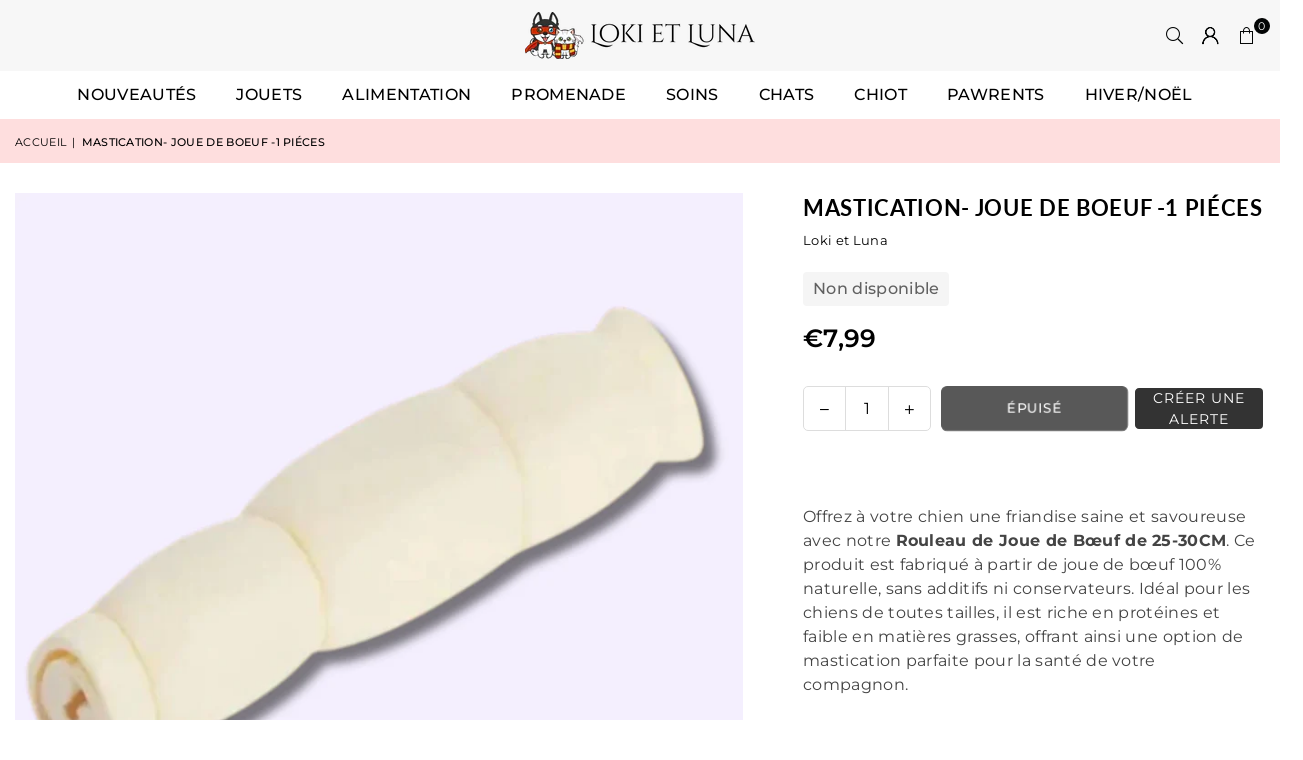

--- FILE ---
content_type: text/html; charset=utf-8
request_url: https://lokietluna.com/products/mastication-joue-de-boeuf-30-cm-1-pieces
body_size: 50243
content:
<!doctype html>
<html class="no-js" lang="fr" ><head>
  <script async src="https://www.googletagmanager.com/gtag/js?id=AW-11033002192"></script>
  <script>
    window.dataLayer = window.dataLayer || [];
    function gtag(){dataLayer.push(arguments);}
    gtag('js', new Date());
    gtag('config', 'AW-11033002192');
   </script><meta charset="utf-8"><meta http-equiv="X-UA-Compatible" content="IE=edge,chrome=1"><meta name="viewport" content="width=device-width, initial-scale=1.0"><meta name="theme-color" content="#000"><meta name="format-detection" content="telephone=no"><link rel="canonical" href="https://lokietluna.com/products/mastication-joue-de-boeuf-30-cm-1-pieces"><link rel="preconnect" href="https://cdn.shopify.com" crossorigin><link rel="dns-prefetch" href="https://lokietluna.com" crossorigin><link rel="dns-prefetch" href="https://lokietluna.myshopify.com" crossorigin><link rel="preconnect" href="https://fonts.shopifycdn.com" crossorigin><link rel="shortcut icon" href="//lokietluna.com/cdn/shop/files/android-chrome-512x512_fa8e5ea6-79d5-489e-b3b5-3cdbd2219f5e_32x32.png?v=1728650840" type="image/png"><link rel="apple-touch-icon-precomposed" type="image/png" sizes="152x152" href="//lokietluna.com/cdn/shop/files/android-chrome-512x512_fa8e5ea6-79d5-489e-b3b5-3cdbd2219f5e_152x.png?v=1728650840"><title>MASTICATION- JOUE DE BOEUF -1 piéces &ndash; Loki et Luna</title><meta name="description" content="Découvrez le rouleau de joue de bœuf 30CM, une friandise naturelle riche en protéines et faible en matières grasses. Parfait pour la mastication et la santé dentaire des chiens, sans additifs ni conservateurs."><!-- /snippets/social-meta-tags.liquid --> <meta name="keywords" content="Loki et Luna, lokietluna.com" /><meta name="author" content="Loki et Luna"><meta property="og:site_name" content="Loki et Luna"><meta property="og:url" content="https://lokietluna.com/products/mastication-joue-de-boeuf-30-cm-1-pieces"><meta property="og:title" content="MASTICATION- JOUE DE BOEUF -1 piéces"><meta property="og:type" content="product"><meta property="og:description" content="Découvrez le rouleau de joue de bœuf 30CM, une friandise naturelle riche en protéines et faible en matières grasses. Parfait pour la mastication et la santé dentaire des chiens, sans additifs ni conservateurs."><meta property="og:image" content="http://lokietluna.com/cdn/shop/files/348_23ddfebe-89ea-4d70-9e2e-d888dc987b6b.png?v=1722518271"><meta property="og:image:secure_url" content="https://lokietluna.com/cdn/shop/files/348_23ddfebe-89ea-4d70-9e2e-d888dc987b6b.png?v=1722518271"><meta property="og:image:width" content="1080"><meta property="og:image:height" content="1080"><meta property="og:price:amount" content="7,99"><meta property="og:price:currency" content="EUR"><meta name="twitter:card" content="summary_large_image"><meta name="twitter:title" content="MASTICATION- JOUE DE BOEUF -1 piéces"><meta name="twitter:description" content="Découvrez le rouleau de joue de bœuf 30CM, une friandise naturelle riche en protéines et faible en matières grasses. Parfait pour la mastication et la santé dentaire des chiens, sans additifs ni conservateurs.">
<link rel="preload" as="font" href="//lokietluna.com/cdn/fonts/montserrat/montserrat_n4.81949fa0ac9fd2021e16436151e8eaa539321637.woff2" type="font/woff2" crossorigin><link rel="preload" as="font" href="//lokietluna.com/cdn/fonts/montserrat/montserrat_n7.3c434e22befd5c18a6b4afadb1e3d77c128c7939.woff2" type="font/woff2" crossorigin><link rel="preload" as="font" href="//lokietluna.com/cdn/fonts/open_sans/opensans_n4.c32e4d4eca5273f6d4ee95ddf54b5bbb75fc9b61.woff2" type="font/woff2" crossorigin><link rel="preload" as="font" href="//lokietluna.com/cdn/fonts/open_sans/opensans_n7.a9393be1574ea8606c68f4441806b2711d0d13e4.woff2" type="font/woff2" crossorigin><link rel="preload" as="font" href="//lokietluna.com/cdn/fonts/lato/lato_n4.c3b93d431f0091c8be23185e15c9d1fee1e971c5.woff2" type="font/woff2" crossorigin><link rel="preload" as="font" href="//lokietluna.com/cdn/fonts/lato/lato_n7.900f219bc7337bc57a7a2151983f0a4a4d9d5dcf.woff2" type="font/woff2" crossorigin><link rel="preload" as="font" href="//lokietluna.com/cdn/shop/t/15/assets/adorn-icons.woff2?v=51276908559411956971709894522" type="font/woff2" crossorigin><style type="text/css">:root{--ft1:Montserrat,sans-serif;--ft2:"Open Sans",sans-serif;--ft3:Lato,sans-serif;--site_gutter:15px;--grid_gutter:30px;--grid_gutter_sm:15px; --input_height:38px;--input_height_sm:32px;--error:#d20000}*,::after,::before{box-sizing:border-box}article,aside,details,figcaption,figure,footer,header,hgroup,main,menu,nav,section,summary{display:block}body,button,input,select,textarea{font-family:-apple-system,BlinkMacSystemFont,"Segoe UI","Roboto","Oxygen","Ubuntu","Cantarell","Helvetica Neue",sans-serif;-webkit-font-smoothing:antialiased;-webkit-text-size-adjust:100%}a{background-color:transparent}a,a:after,a:before{transition:all .3s ease-in-out}b,strong{font-weight:700;}em{font-style:italic}small{font-size:80%}sub,sup{font-size:75%;line-height:0;position:relative;vertical-align:baseline}sup{top:-.5em}sub{bottom:-.25em}img{max-width:100%;border:0}button,input,optgroup,select,textarea{color:inherit;font:inherit;margin:0;outline:0}button[disabled],input[disabled]{cursor:default}[type=button]::-moz-focus-inner,[type=reset]::-moz-focus-inner,[type=submit]::-moz-focus-inner,button::-moz-focus-inner{border-style:none;padding:0}[type=button]:-moz-focusring,[type=reset]:-moz-focusring,[type=submit]:-moz-focusring,button:-moz-focusring{outline:1px dotted ButtonText}input[type=email],input[type=number],input[type=password],input[type=search]{-webkit-appearance:none;-moz-appearance:none}table{width:100%;border-collapse:collapse;border-spacing:0}td,th{padding:0}textarea{overflow:auto;-webkit-appearance:none;-moz-appearance:none}[tabindex='-1']:focus{outline:0}a,img{outline:0!important;border:0}[role=button],a,button,input,label,select,textarea{touch-action:manipulation}.fl,.flex{display:flex}.fl1,.flex-item{flex:1}.clearfix::after{content:'';display:table;clear:both}.clear{clear:both}.icon__fallback-text,.v-hidden{position:absolute!important;overflow:hidden;clip:rect(0 0 0 0);height:1px;width:1px;margin:-1px;padding:0;border:0}.visibility-hidden{visibility:hidden}.js-focus-hidden:focus{outline:0}.no-js:not(html),.no-js .js{display:none}.no-js .no-js:not(html){display:block}.skip-link:focus{clip:auto;width:auto;height:auto;margin:0;color:#111;background-color:#fff;padding:10px;opacity:1;z-index:10000;transition:none}blockquote{background:#f8f8f8;font-weight:600;font-size:15px;font-style:normal;text-align:center;padding:0 30px;margin:0}.rte blockquote{padding:25px;margin-bottom:20px}blockquote p+cite{margin-top:7.5px}blockquote cite{display:block;font-size:13px;font-style:inherit}code,pre{font-family:Consolas,monospace;font-size:1em}pre{overflow:auto}.rte:last-child{margin-bottom:0}.rte .h1,.rte .h2,.rte .h3,.rte .h4,.rte .h5,.rte .h6,.rte h1,.rte h2,.rte h3,.rte h4,.rte h5,.rte h6{margin-top:15px;margin-bottom:7.5px}.rte .h1:first-child,.rte .h2:first-child,.rte .h3:first-child,.rte .h4:first-child,.rte .h5:first-child,.rte .h6:first-child,.rte h1:first-child,.rte h2:first-child,.rte h3:first-child,.rte h4:first-child,.rte h5:first-child,.rte h6:first-child{margin-top:0}.rte li{margin-bottom:4px;list-style:inherit}.rte li:last-child{margin-bottom:0}.rte-setting{margin-bottom:11.11111px}.rte-setting:last-child{margin-bottom:0}p:last-child{margin-bottom:0}li{list-style:none}.fine-print{font-size:1.07692em;font-style:italic;margin:20px 0}.txt--minor{font-size:80%}.txt--emphasis{font-style:italic}.icon{display:inline-block;width:20px;height:20px;vertical-align:middle;fill:currentColor}.no-svg .icon{display:none}svg.icon:not(.icon--full-color) circle,svg.icon:not(.icon--full-color) ellipse,svg.icon:not(.icon--full-color) g,svg.icon:not(.icon--full-color) line,svg.icon:not(.icon--full-color) path,svg.icon:not(.icon--full-color) polygon,svg.icon:not(.icon--full-color) polyline,svg.icon:not(.icon--full-color) rect,symbol.icon:not(.icon--full-color) circle,symbol.icon:not(.icon--full-color) ellipse,symbol.icon:not(.icon--full-color) g,symbol.icon:not(.icon--full-color) line,symbol.icon:not(.icon--full-color) path,symbol.icon:not(.icon--full-color) polygon,symbol.icon:not(.icon--full-color) polyline,symbol.icon:not(.icon--full-color) rect{fill:inherit;stroke:inherit}.no-svg .icon__fallback-text{position:static!important;overflow:inherit;clip:none;height:auto;width:auto;margin:0}ol,ul{margin:0;padding:0}ol{list-style:decimal}.list--inline{padding:0;margin:0}.list--inline li{display:inline-block;margin-bottom:0;vertical-align:middle}.rte img{height:auto}.rte table{table-layout:fixed}.rte ol,.rte ul{margin:20px 0 30px 30px}.rte ol.list--inline,.rte ul.list--inline{margin-left:0}.rte ul{list-style:disc outside}.rte ul ul{list-style:circle outside}.rte ul ul ul{list-style:square outside}.rte a:not(.btn){padding-bottom:1px}.tc .rte ol,.tc .rte ul,.tc.rte ol,.tc.rte ul{margin-left:0;list-style-position:inside}.rte__table-wrapper{max-width:100%;overflow:auto;-webkit-overflow-scrolling:touch}svg:not(:root){overflow:hidden}.video-wrapper{position:relative;overflow:hidden;max-width:100%;padding-bottom:56.25%;height:0;height:auto}.video-wrapper iframe{position:absolute;top:0;left:0;width:100%;height:100%}form{margin:0}legend{border:0;padding:0}button,input[type=submit],label[for]{cursor:pointer}input[type=text]{-webkit-appearance:none;-moz-appearance:none}[type=checkbox]+label,[type=radio]+label{display:inline-block;margin-bottom:0}textarea{min-height:100px}input[type=checkbox],input[type=radio]{margin:0 5px 0 0;vertical-align:middle}select::-ms-expand{display:none}.label--hidden{position:absolute;height:0;width:0;margin-bottom:0;overflow:hidden;clip:rect(1px,1px,1px,1px)}.form-vertical input,.form-vertical select,.form-vertical textarea{display:block;width:100%}.form-vertical [type=checkbox],.form-vertical [type=radio]{display:inline-block;width:auto;margin-right:5px}.form-vertical .btn,.form-vertical [type=submit]{display:inline-block;width:auto}.grid--table{display:table;table-layout:fixed;width:100%}.grid--table>.gitem{float:none;display:table-cell;vertical-align:middle}.is-transitioning{display:block!important;visibility:visible!important}.mr0{margin:0 !important;}.pd0{ padding:0 !important;}.db{display:block}.dbi{display:inline-block}.dn, .hidden,.btn.loading .txt {display:none}.of_hidden {overflow:hidden}.pa {position:absolute}.pr {position:relative}.l0 {left: 0;}.t0 {top: 0;}.fw-300{font-weight:300}.fw-400{font-weight:400}.fw-500{font-weight:500}.fw-600{font-weight:600}b,strong,.fw-700{font-weight:700}em, .em{font-style:italic}.tt-u{text-transform:uppercase}.tt-l{text-transform:lowercase}.tt-c{text-transform:capitalize}.tt-n{text-transform:none}.list-bullet,.list-arrow,.list-square,.order-list{padding:0 0 15px 15px;}.list-bullet li {list-style:disc; padding:4px 0; }.list-bullet ul, .list-circle ul, .list-arrow ul, .order-list li {padding-left:15px;}.list-square li {list-style:square; padding:4px 0; } .list-arrow li {list-style:disclosure-closed; padding:4px 0; }.order-list li {list-style:decimal; padding:4px 0; }.tdn {text-decoration:none!important}.tdu {text-decoration:underline}.imgFt{position:absolute;top:0;left:0;width:100%;height:100%;object-fit:cover; object-position:center; }.imgFl { display:block; width:100%; height:auto; }.imgWrapper { display:block; margin:auto; }.autoHt { height:auto; }.bgImg { background-size:cover; background-repeat:no-repeat; background-position:center; }.grid-sizer{width:25%; position:absolute}.w_auto {width:auto!important}.h_auto{height:auto}.w_100{width:100%!important}.h_100{height:100%!important}.pd10 {padding:10px;}.grid{display:flex;flex-wrap:wrap;list-style:none;margin:0 -7.5px }.gitem{flex:0 0 auto;padding-left:7.5px;padding-right:7.5px;width:100%}.col-1,.rwcols-1 .gitem, .wd100{width:100%}.col-2,.rwcols-2 .gitem,.wd50{width:50%}.col-3,.rwcols-3 .gitem,.wd33{width:33.33333%}.col-4,.rwcols-4 .gitem,.wd25{width:25%}.col-5,.rwcols-5 .gitem,.wd20{width:20%}.col-6,.rwcols-6 .gitem,.wd16{width:16.66667%}.col-7,.rwcols-7 .gitem,.wd14{width:14.28571%}.col-8,.rwcols-8 .gitem,.wd12{width:12.5%}.col-9,.rwcols-9 .gitem,.wd11{width:11.11111%}.col-10,.rwcols-10 .gitem,.wd10{width:10%}.wd30{width:30%}.wd37{width:37.5%}.wd40{width:40%}.wd60{width:60%}.wd62{width:62.5%}.wd66{width:66.66667%}.wd70{width:70%}.wd75{width:75%}.wd80{width:80%}.wd83{width:83.33333%}.wd87{width:87.5%}.wd90{width:90%}.wd100{width:100%}.show{display:block!important}.hide{display:none!important}.grid-products{margin:0 -0.0px}.grid-products .gitem{padding-left:0.0px;padding-right:0.0px}.f-row{flex-direction:row}.f-col{flex-direction:column}.f-wrap{flex-wrap:wrap}.f-nowrap{flex-wrap:nowrap}.f-jcs{justify-content:flex-start}.f-jce{justify-content:flex-end}.f-jcc{justify-content:center}.f-jcsb{justify-content:space-between}.f-jcsa{justify-content:space-around}.f-jcse{justify-content:space-evenly}.f-ais{align-items:flex-start}.f-aie{align-items:flex-end}.f-aic{align-items:center}.f-aib{align-items:baseline}.f-aist{align-items:stretch}.f-acs{align-content:flex-start}.f-ace{align-content:flex-end}.f-acc{align-content:center}.f-acsb{align-content:space-between}.f-acsa{align-content:space-around}.f-acst{align-content:stretch}.f-asa{align-self:auto}.f-ass{align-self:flex-start}.f-ase{align-self:flex-end}.f-asc{align-self:center}.f-asb{align-self:baseline}.f-asst{align-self:stretch}.order0{order:0}.order1{order:1}.order2{order:2}.order3{order:3}.tl{text-align:left!important}.tc{text-align:center!important}.tr{text-align:right!important}.m_auto{margin-left:auto;margin-right:auto}.ml_auto{margin-left:auto}.mr_auto{margin-right:auto}.m0{margin:0!important}.mt0{margin-top:0!important}.ml0{margin-left:0!important}.mr0{margin-right:0!important}.mb0{margin-bottom:0!important}.ml5{margin-left:5px}.mt5{margin-top:5px}.mr5{margin-right:5px}.mb5{margin-bottom:5px}.ml10{margin-left:10px}.mt10{margin-top:10px}.mr10{margin-right:10px}.mb10{margin-bottom:10px}.ml15{margin-left:15px}.mt15{margin-top:15px}.mr15{margin-right:15px}.mb15{margin-bottom:15px}.ml20{margin-left:20px}.mt20{margin-top:20px!important}.mr20{margin-right:20px}.mb20{margin-bottom:20px}.ml25{margin-left:25px}.mt25{margin-top:25px}.mr25{margin-right:25px}.mb25{margin-bottom:25px}.ml30{margin-left:30px}.mt30{margin-top:30px}.mr30{margin-right:30px}.mb30{margin-bottom:30px}.mb35{margin-bottom:35px}.mb40{margin-bottom:40px}.mb45{margin-bottom:45px}.mb50{margin-bottom:50px}@media (min-width:768px){.col-md-1{width:100%}.col-md-2,.rwcols-md-2 .gitem,.wd50-md{width:50%}.col-md-3,.rwcols-md-3 .gitem,.wd33-md{width:33.33333%}.col-md-4,.rwcols-md-4 .gitem,.wd25-md{width:25%}.col-md-5,.rwcols-md-5 .gitem,.wd20-md{width:20%}.col-md-6,.rwcols-md-6 .gitem,.wd16-md{width:16.66667%}.col-md-7,.rwcols-md-7 .gitem,.wd14-md{width:14.28571%}.col-md-8,.rwcols-md-8 .gitem,.wd12-md{width:12.5%}.col-md-9,.rwcols-md-9 .gitem,.wd11-md{width:11.11111%}.col-md-10,.rwcols-md-10 .gitem,.wd10-md{width:10%}.wd30-md{width:30%}.wd37-md{width:37.5%}.wd40-md{width:40%}.wd60-md{width:60%}.wd62-md{width:62.5%}.wd66-md{width:66.66667%}.wd70-md{width:70%}.wd75-md{width:75%}.wd80-md{width:80%}.wd83-md{width:83.33333%}.wd87-md{width:87.5%}.wd90-md{width:90%}.tl-md{text-align:left!important}.tc-md{text-align:center!important}.tr-md{text-align:right!important}.f-row-md{flex-direction:row}.f-col-md{flex-direction:column}.f-wrap-md{flex-wrap:wrap}.f-nowrap-md{flex-wrap:nowrap}.f-jcs-md{justify-content:flex-start}.f-jce-md{justify-content:flex-end}.f-jcc-md{justify-content:center}.f-jcsb-md{justify-content:space-between}.f-jcsa-md{justify-content:space-around}.f-jcse-md{justify-content:space-evenly}.f-ais-md{align-items:flex-start}.f-aie-md{align-items:flex-end}.f-aic-md{align-items:center}.f-aib-md{align-items:baseline}.f-aist-md{align-items:stretch}.f-acs-md{align-content:flex-start}.f-ace-md{align-content:flex-end}.f-acc-md{align-content:center}.f-acsb-md{align-content:space-between}.f-acsa-md{align-content:space-around}.f-acst-md{align-content:stretch}.f-asa-md{align-self:auto}.f-ass-md{align-self:flex-start}.f-ase-md{align-self:flex-end}.f-asc-md{align-self:center}.f-asb-md{align-self:baseline}.f-asst-md{align-self:stretch}.mb0-md{margin-bottom:0}.mb5-md{margin-bottom:5px}.mb10-md{margin-bottom:10px}.mb15-md{margin-bottom:15px}.mb20-md{margin-bottom:20px}.mb25-md{margin-bottom:25px}.mb30-md{margin-bottom:30px}.mb35-md{margin-bottom:35px}.mb40-md{margin-bottom:40px}.mb45-md{margin-bottom:45px}.mb50-md{margin-bottom:50px}}@media (min-width:1025px){.grid{margin:0 -15px }.gitem{padding-left:15px;padding-right:15px }.col-lg-1{width:100%}.col-lg-2,.rwcols-lg-2 .gitem,.wd50-lg{width:50%}.col-lg-3,.rwcols-lg-3 .gitem,.wd33-lg{width:33.33333%}.col-lg-4,.rwcols-lg-4 .gitem,.wd25-lg{width:25%}.col-lg-5,.rwcols-lg-5 .gitem,.wd20-lg{width:20%}.col-lg-6,.rwcols-lg-6 .gitem,.wd16-lg{width:16.66667%}.col-lg-7,.rwcols-lg-7 .gitem,.wd14-lg{width:14.28571%}.col-lg-8,.rwcols-lg-8 .gitem,.wd12-lg{width:12.5%}.col-lg-9,.rwcols-lg-9 .gitem,.wd11-lg{width:11.11111%}.col-lg-10,.rwcols-lg-10 .gitem,.wd10-lg{width:10%}.wd30-lg{width:30%}.wd37-lg{width:37.5%}.wd40-lg{width:40%}.wd60-lg{width:60%}.wd62-lg{width:62.5%}.wd66-lg{width:66.66667%}.wd70-lg{width:70%}.wd75-lg{width:75%}.wd80-lg{width:80%}.wd83-lg{width:83.33333%}.wd87-lg{width:87.5%}.wd90-lg{width:90%}.show-lg{display:block!important}.hide-lg{display:none!important}.f-row-lg{flex-direction:row}.f-col-lg{flex-direction:column}.f-wrap-lg{flex-wrap:wrap}.f-nowrap-lg{flex-wrap:nowrap}.tl-lg {text-align:left!important}.tc-lg {text-align:center!important}.tr-lg {text-align:right!important}.grid-products{margin:0 -7.5px}.grid-products .gitem{padding-left:7.5px;padding-right:7.5px}}@media (min-width:1280px){.col-xl-1{width:100%}.col-xl-2,.rwcols-xl-2 .gitem,.wd50-xl{width:50%}.col-xl-3,.rwcols-xl-3 .gitem,.wd33-xl{width:33.33333%}.col-xl-4,.rwcols-xl-4 .gitem,.wd25-xl{width:25%}.col-xl-5,.rwcols-xl-5 .gitem,.wd20-xl{width:20%}.col-xl-6,.rwcols-xl-6 .gitem,.wd16-xl{width:16.66667%}.col-xl-7,.rwcols-xl-7 .gitem,.wd14-xl{width:14.28571%}.col-xl-8,.rwcols-xl-8 .gitem,.wd12-xl{width:12.5%}.col-xl-9,.rwcols-xl-9 .gitem,.wd11-xl{width:11.11111%}.col-xl-10,.rwcols-xl-10 .gitem,.wd10-xl{width:10%}.wd30-xl{width:30%}.wd37-xl{width:37.5%}.wd40-xl{width:40%}.wd60-xl{width:60%}.wd62-xl{width:62.5%}.wd66-xl{width:66.66667%}.wd70-xl{width:70%}.wd75-xl{width:75%}.wd80-xl{width:80%}.wd83-xl{width:83.33333%}.wd87-xl{width:87.5%}.wd90-xl{width:90%}.show-xl{display:block!important}.hide-xl{display:none!important}.f-wrap-xl{flex-wrap:wrap}.f-col-xl{flex-direction:column}.tl-xl {text-align:left!important}.tc-xl {text-align:center!important}.tr-xl {text-align:right!important}}@media only screen and (min-width:768px) and (max-width:1024px){.show-md{display:block!important}.hide-md{display:none!important}}@media only screen and (max-width:767px){.show-sm{display:block!important}.hide-sm{display:none!important}}@font-face{font-family:Adorn-Icons;src:url("//lokietluna.com/cdn/shop/t/15/assets/adorn-icons.woff2?v=51276908559411956971709894522") format('woff2'),url("//lokietluna.com/cdn/shop/t/15/assets/adorn-icons.woff?v=74340402737950993131709894524") format('woff');font-weight:400;font-style:normal;font-display:swap}.at{font:normal normal normal 15px/1 Adorn-Icons;speak:none;text-transform:none;display:inline-block;vertical-align:middle;text-rendering:auto;-webkit-font-smoothing:antialiased;-moz-osx-font-smoothing:grayscale}@font-face {font-family: Montserrat;font-weight: 300;font-style: normal;font-display: swap;src: url("//lokietluna.com/cdn/fonts/montserrat/montserrat_n3.29e699231893fd243e1620595067294bb067ba2a.woff2") format("woff2"), url("//lokietluna.com/cdn/fonts/montserrat/montserrat_n3.64ed56f012a53c08a49d49bd7e0c8d2f46119150.woff") format("woff");}@font-face {font-family: Montserrat;font-weight: 400;font-style: normal;font-display: swap;src: url("//lokietluna.com/cdn/fonts/montserrat/montserrat_n4.81949fa0ac9fd2021e16436151e8eaa539321637.woff2") format("woff2"), url("//lokietluna.com/cdn/fonts/montserrat/montserrat_n4.a6c632ca7b62da89c3594789ba828388aac693fe.woff") format("woff");}@font-face {font-family: Montserrat;font-weight: 500;font-style: normal;font-display: swap;src: url("//lokietluna.com/cdn/fonts/montserrat/montserrat_n5.07ef3781d9c78c8b93c98419da7ad4fbeebb6635.woff2") format("woff2"), url("//lokietluna.com/cdn/fonts/montserrat/montserrat_n5.adf9b4bd8b0e4f55a0b203cdd84512667e0d5e4d.woff") format("woff");}@font-face {font-family: Montserrat;font-weight: 600;font-style: normal;font-display: swap;src: url("//lokietluna.com/cdn/fonts/montserrat/montserrat_n6.1326b3e84230700ef15b3a29fb520639977513e0.woff2") format("woff2"), url("//lokietluna.com/cdn/fonts/montserrat/montserrat_n6.652f051080eb14192330daceed8cd53dfdc5ead9.woff") format("woff");}@font-face {font-family: Montserrat;font-weight: 700;font-style: normal;font-display: swap;src: url("//lokietluna.com/cdn/fonts/montserrat/montserrat_n7.3c434e22befd5c18a6b4afadb1e3d77c128c7939.woff2") format("woff2"), url("//lokietluna.com/cdn/fonts/montserrat/montserrat_n7.5d9fa6e2cae713c8fb539a9876489d86207fe957.woff") format("woff");}@font-face {font-family: "Open Sans";font-weight: 300;font-style: normal;font-display: swap;src: url("//lokietluna.com/cdn/fonts/open_sans/opensans_n3.b10466eda05a6b2d1ef0f6ba490dcecf7588dd78.woff2") format("woff2"), url("//lokietluna.com/cdn/fonts/open_sans/opensans_n3.056c4b5dddadba7018747bd50fdaa80430e21710.woff") format("woff");}@font-face {font-family: "Open Sans";font-weight: 400;font-style: normal;font-display: swap;src: url("//lokietluna.com/cdn/fonts/open_sans/opensans_n4.c32e4d4eca5273f6d4ee95ddf54b5bbb75fc9b61.woff2") format("woff2"), url("//lokietluna.com/cdn/fonts/open_sans/opensans_n4.5f3406f8d94162b37bfa232b486ac93ee892406d.woff") format("woff");}@font-face {font-family: "Open Sans";font-weight: 500;font-style: normal;font-display: swap;src: url("//lokietluna.com/cdn/fonts/open_sans/opensans_n5.500dcf21ddee5bc5855ad3a20394d3bc363c217c.woff2") format("woff2"), url("//lokietluna.com/cdn/fonts/open_sans/opensans_n5.af1a06d824dccfb4d400ba874ef19176651ec834.woff") format("woff");}@font-face {font-family: "Open Sans";font-weight: 600;font-style: normal;font-display: swap;src: url("//lokietluna.com/cdn/fonts/open_sans/opensans_n6.15aeff3c913c3fe570c19cdfeed14ce10d09fb08.woff2") format("woff2"), url("//lokietluna.com/cdn/fonts/open_sans/opensans_n6.14bef14c75f8837a87f70ce22013cb146ee3e9f3.woff") format("woff");}@font-face {font-family: "Open Sans";font-weight: 700;font-style: normal;font-display: swap;src: url("//lokietluna.com/cdn/fonts/open_sans/opensans_n7.a9393be1574ea8606c68f4441806b2711d0d13e4.woff2") format("woff2"), url("//lokietluna.com/cdn/fonts/open_sans/opensans_n7.7b8af34a6ebf52beb1a4c1d8c73ad6910ec2e553.woff") format("woff");}@font-face {font-family: Lato;font-weight: 300;font-style: normal;font-display: swap;src: url("//lokietluna.com/cdn/fonts/lato/lato_n3.a7080ececf6191f1dd5b0cb021691ca9b855c876.woff2") format("woff2"), url("//lokietluna.com/cdn/fonts/lato/lato_n3.61e34b2ff7341f66543eb08e8c47eef9e1cde558.woff") format("woff");}@font-face {font-family: Lato;font-weight: 400;font-style: normal;font-display: swap;src: url("//lokietluna.com/cdn/fonts/lato/lato_n4.c3b93d431f0091c8be23185e15c9d1fee1e971c5.woff2") format("woff2"), url("//lokietluna.com/cdn/fonts/lato/lato_n4.d5c00c781efb195594fd2fd4ad04f7882949e327.woff") format("woff");}@font-face {font-family: Lato;font-weight: 500;font-style: normal;font-display: swap;src: url("//lokietluna.com/cdn/fonts/lato/lato_n5.b2fec044fbe05725e71d90882e5f3b21dae2efbd.woff2") format("woff2"), url("//lokietluna.com/cdn/fonts/lato/lato_n5.f25a9a5c73ff9372e69074488f99e8ac702b5447.woff") format("woff");}@font-face {font-family: Lato;font-weight: 600;font-style: normal;font-display: swap;src: url("//lokietluna.com/cdn/fonts/lato/lato_n6.38d0e3b23b74a60f769c51d1df73fac96c580d59.woff2") format("woff2"), url("//lokietluna.com/cdn/fonts/lato/lato_n6.3365366161bdcc36a3f97cfbb23954d8c4bf4079.woff") format("woff");}@font-face {font-family: Lato;font-weight: 700;font-style: normal;font-display: swap;src: url("//lokietluna.com/cdn/fonts/lato/lato_n7.900f219bc7337bc57a7a2151983f0a4a4d9d5dcf.woff2") format("woff2"), url("//lokietluna.com/cdn/fonts/lato/lato_n7.a55c60751adcc35be7c4f8a0313f9698598612ee.woff") format("woff");}.page-width { margin:0 auto; padding-left:10px; padding-right:10px; max-width:1300px; }.fullwidth { max-width:100%; padding-left:10px; padding-right:10px; }.template-product .fullwidth.npd .product-single__meta{ padding: 0 20px;}@media only screen and (min-width:766px) { .page-width { padding-left:15px; padding-right:15px; }.fullwidth { padding-left:15px; padding-right:15px; }.template-product .fullwidth.npd:not(.style6) .product-single__meta{ padding-right:30px}}@media only screen and (min-width:1280px){.fullwidth { padding-left:60px; padding-right:60px; }.template-product .fullwidth.npd:not(.style6) .product-single__meta{ padding-right:60px;}}.fullwidth.npd { padding-left:0; padding-right:0; }.fs10 { font-size:10px;}.fs12 { font-size:12px;}.fs14 { font-size:14px;}.fs16 { font-size:16px;}.fs18 { font-size:18px;}.fs20 { font-size:20px;}.fs22 { font-size:22px;}.fs24 { font-size:24px;}.fs26 { font-size:26px;}.fs28 { font-size:28px;}.fs30 { font-size:30px;}</style><link rel="stylesheet" href="//lokietluna.com/cdn/shop/t/15/assets/theme.css?v=64135610190984086981767969488" type="text/css" media="all">    <script src="//lokietluna.com/cdn/shop/t/15/assets/lazysizes.js?v=9525017869278013171709894520" async></script>  <script src="//lokietluna.com/cdn/shop/t/15/assets/jquery.min.js?v=115860211936397945481709894519"defer="defer"></script><script>var theme = {strings:{addToCart:"Ajouter au panier",preOrder:"Pré-commander",soldOut:"Épuisé",unavailable:"Non disponible",showMore:"Voir plus",showLess:"Afficher moins"},mlcurrency:false,moneyFormat:"€{{amount_with_comma_separator}}",shopCurrency:"EUR",autoCurrencies:true,money_currency_format:"€{{amount_with_comma_separator}} EUR",money_format:"€{{amount_with_comma_separator}}",ajax_cart:true,fixedHeader:true,animation:false,animationMobile:true,searchresult:"Voir tous les résultats",wlAvailable:"Disponible dans la liste de souhaits",rtl:false,};document.documentElement.className = document.documentElement.className.replace('no-js', 'js');        var alpha = "Abcdefghijklmnopqrstuvwxyz".split(""), thm = alpha[0]+alpha[21]+alpha[14]+alpha[13]+alpha[4], shpeml = 'hello@lokietluna.com', dmn = window.location.hostname;        window.lazySizesConfig = window.lazySizesConfig || {};window.lazySizesConfig.loadMode = 1;      window.lazySizesConfig.loadHidden = false;        window.shopUrl = 'https://lokietluna.com';      window.routes = {        cart_add_url: '/cart/add',        cart_change_url: '/cart/change',        cart_update_url: '/cart/update',        cart_url: '/cart',        predictive_search_url: '/search/suggest'      };      window.cartStrings = {        error: `Erreur`,        quantityError: ``      };</script><script src="//lokietluna.com/cdn/shop/t/15/assets/vendor.js?v=76554511100504964491709894521" defer="defer"></script>
   <script>window.performance && window.performance.mark && window.performance.mark('shopify.content_for_header.start');</script><meta name="google-site-verification" content="WvbpCjjahyZJnexxGNvHfF9QVweykp1XkLmrEGYmQH0">
<meta name="facebook-domain-verification" content="zq68o0xpi41vuw6w3r2sv8gyp0qnbe">
<meta id="shopify-digital-wallet" name="shopify-digital-wallet" content="/61806444705/digital_wallets/dialog">
<meta name="shopify-checkout-api-token" content="393f731caafd92ba10fead496b9eba77">
<meta id="in-context-paypal-metadata" data-shop-id="61806444705" data-venmo-supported="false" data-environment="production" data-locale="fr_FR" data-paypal-v4="true" data-currency="EUR">
<link rel="alternate" type="application/json+oembed" href="https://lokietluna.com/products/mastication-joue-de-boeuf-30-cm-1-pieces.oembed">
<script async="async" data-src="/checkouts/internal/preloads.js?locale=fr-FR"></script>
<link rel="preconnect" href="https://shop.app" crossorigin="anonymous">
<script async="async" data-src="https://shop.app/checkouts/internal/preloads.js?locale=fr-FR&shop_id=61806444705" crossorigin="anonymous"></script>
<script id="apple-pay-shop-capabilities" type="application/json">{"shopId":61806444705,"countryCode":"FR","currencyCode":"EUR","merchantCapabilities":["supports3DS"],"merchantId":"gid:\/\/shopify\/Shop\/61806444705","merchantName":"Loki et Luna","requiredBillingContactFields":["postalAddress","email","phone"],"requiredShippingContactFields":["postalAddress","email","phone"],"shippingType":"shipping","supportedNetworks":["visa","masterCard","amex","maestro"],"total":{"type":"pending","label":"Loki et Luna","amount":"1.00"},"shopifyPaymentsEnabled":true,"supportsSubscriptions":true}</script>
<script id="shopify-features" type="application/json">{"accessToken":"393f731caafd92ba10fead496b9eba77","betas":["rich-media-storefront-analytics"],"domain":"lokietluna.com","predictiveSearch":true,"shopId":61806444705,"locale":"fr"}</script>
<script>var Shopify = Shopify || {};
Shopify.shop = "lokietluna.myshopify.com";
Shopify.locale = "fr";
Shopify.currency = {"active":"EUR","rate":"1.0"};
Shopify.country = "FR";
Shopify.theme = {"name":"loki-et-luna-avone-theme-v5\/main","id":159829295446,"schema_name":"Avone","schema_version":"5.2","theme_store_id":null,"role":"main"};
Shopify.theme.handle = "null";
Shopify.theme.style = {"id":null,"handle":null};
Shopify.cdnHost = "lokietluna.com/cdn";
Shopify.routes = Shopify.routes || {};
Shopify.routes.root = "/";</script>
<script type="module">!function(o){(o.Shopify=o.Shopify||{}).modules=!0}(window);</script>
<script>!function(o){function n(){var o=[];function n(){o.push(Array.prototype.slice.apply(arguments))}return n.q=o,n}var t=o.Shopify=o.Shopify||{};t.loadFeatures=n(),t.autoloadFeatures=n()}(window);</script>
<script>
  window.ShopifyPay = window.ShopifyPay || {};
  window.ShopifyPay.apiHost = "shop.app\/pay";
  window.ShopifyPay.redirectState = null;
</script>
<script id="shop-js-analytics" type="application/json">{"pageType":"product"}</script>
<script defer="defer" async type="module" data-src="//lokietluna.com/cdn/shopifycloud/shop-js/modules/v2/client.init-shop-cart-sync_INwxTpsh.fr.esm.js"></script>
<script defer="defer" async type="module" data-src="//lokietluna.com/cdn/shopifycloud/shop-js/modules/v2/chunk.common_YNAa1F1g.esm.js"></script>
<script type="module">
  await import("//lokietluna.com/cdn/shopifycloud/shop-js/modules/v2/client.init-shop-cart-sync_INwxTpsh.fr.esm.js");
await import("//lokietluna.com/cdn/shopifycloud/shop-js/modules/v2/chunk.common_YNAa1F1g.esm.js");

  window.Shopify.SignInWithShop?.initShopCartSync?.({"fedCMEnabled":true,"windoidEnabled":true});

</script>
<script>
  window.Shopify = window.Shopify || {};
  if (!window.Shopify.featureAssets) window.Shopify.featureAssets = {};
  window.Shopify.featureAssets['shop-js'] = {"shop-cart-sync":["modules/v2/client.shop-cart-sync_BVs4vSl-.fr.esm.js","modules/v2/chunk.common_YNAa1F1g.esm.js"],"init-fed-cm":["modules/v2/client.init-fed-cm_CEmYoMXU.fr.esm.js","modules/v2/chunk.common_YNAa1F1g.esm.js"],"shop-button":["modules/v2/client.shop-button_BhVpOdEY.fr.esm.js","modules/v2/chunk.common_YNAa1F1g.esm.js"],"init-windoid":["modules/v2/client.init-windoid_DVncJssP.fr.esm.js","modules/v2/chunk.common_YNAa1F1g.esm.js"],"shop-cash-offers":["modules/v2/client.shop-cash-offers_CD5ChB-w.fr.esm.js","modules/v2/chunk.common_YNAa1F1g.esm.js","modules/v2/chunk.modal_DXhkN-5p.esm.js"],"shop-toast-manager":["modules/v2/client.shop-toast-manager_CMZA41xP.fr.esm.js","modules/v2/chunk.common_YNAa1F1g.esm.js"],"init-shop-email-lookup-coordinator":["modules/v2/client.init-shop-email-lookup-coordinator_Dxg3Qq63.fr.esm.js","modules/v2/chunk.common_YNAa1F1g.esm.js"],"pay-button":["modules/v2/client.pay-button_CApwTr-J.fr.esm.js","modules/v2/chunk.common_YNAa1F1g.esm.js"],"avatar":["modules/v2/client.avatar_BTnouDA3.fr.esm.js"],"init-shop-cart-sync":["modules/v2/client.init-shop-cart-sync_INwxTpsh.fr.esm.js","modules/v2/chunk.common_YNAa1F1g.esm.js"],"shop-login-button":["modules/v2/client.shop-login-button_Ctct7BR2.fr.esm.js","modules/v2/chunk.common_YNAa1F1g.esm.js","modules/v2/chunk.modal_DXhkN-5p.esm.js"],"init-customer-accounts-sign-up":["modules/v2/client.init-customer-accounts-sign-up_DTysEz83.fr.esm.js","modules/v2/client.shop-login-button_Ctct7BR2.fr.esm.js","modules/v2/chunk.common_YNAa1F1g.esm.js","modules/v2/chunk.modal_DXhkN-5p.esm.js"],"init-shop-for-new-customer-accounts":["modules/v2/client.init-shop-for-new-customer-accounts_wbmNjFX3.fr.esm.js","modules/v2/client.shop-login-button_Ctct7BR2.fr.esm.js","modules/v2/chunk.common_YNAa1F1g.esm.js","modules/v2/chunk.modal_DXhkN-5p.esm.js"],"init-customer-accounts":["modules/v2/client.init-customer-accounts_DqpN27KS.fr.esm.js","modules/v2/client.shop-login-button_Ctct7BR2.fr.esm.js","modules/v2/chunk.common_YNAa1F1g.esm.js","modules/v2/chunk.modal_DXhkN-5p.esm.js"],"shop-follow-button":["modules/v2/client.shop-follow-button_CBz8VXaE.fr.esm.js","modules/v2/chunk.common_YNAa1F1g.esm.js","modules/v2/chunk.modal_DXhkN-5p.esm.js"],"lead-capture":["modules/v2/client.lead-capture_Bo6pQGej.fr.esm.js","modules/v2/chunk.common_YNAa1F1g.esm.js","modules/v2/chunk.modal_DXhkN-5p.esm.js"],"checkout-modal":["modules/v2/client.checkout-modal_B_8gz53b.fr.esm.js","modules/v2/chunk.common_YNAa1F1g.esm.js","modules/v2/chunk.modal_DXhkN-5p.esm.js"],"shop-login":["modules/v2/client.shop-login_CTIGRVE1.fr.esm.js","modules/v2/chunk.common_YNAa1F1g.esm.js","modules/v2/chunk.modal_DXhkN-5p.esm.js"],"payment-terms":["modules/v2/client.payment-terms_BUSo56Mg.fr.esm.js","modules/v2/chunk.common_YNAa1F1g.esm.js","modules/v2/chunk.modal_DXhkN-5p.esm.js"]};
</script>
<script>(function() {
  var isLoaded = false;
  function asyncLoad() {
    if (isLoaded) return;
    isLoaded = true;
    var urls = ["https:\/\/ecommplugins-scripts.trustpilot.com\/v2.1\/js\/header.min.js?settings=eyJrZXkiOiJPNVRzd1RMQWJYZUdCVTY1IiwicyI6IiJ9\u0026v=2.5\u0026shop=lokietluna.myshopify.com","https:\/\/ecommplugins-trustboxsettings.trustpilot.com\/lokietluna.myshopify.com.js?settings=1737587002863\u0026shop=lokietluna.myshopify.com","https:\/\/maps.boxtal.com\/api\/v2\/maps-shopify\/script.js?shop=lokietluna.myshopify.com","https:\/\/cdn.shopify.com\/s\/files\/1\/0618\/0644\/4705\/t\/15\/assets\/loy_61806444705.js?v=1761402246\u0026shop=lokietluna.myshopify.com"];
    for (var i = 0; i < urls.length; i++) {
      var s = document.createElement('script');
      s.type = 'text/javascript';
      s.async = true;
      s.src = urls[i];
      var x = document.getElementsByTagName('script')[0];
      x.parentNode.insertBefore(s, x);
    }
  };
  document.addEventListener('StartAsyncLoading',function(event){asyncLoad();});if(window.attachEvent) {
    window.attachEvent('onload', function(){});
  } else {
    window.addEventListener('load', function(){}, false);
  }
})();</script>
<script id="__st">var __st={"a":61806444705,"offset":3600,"reqid":"fe2cf3ad-77da-4ba8-80a8-081e64e3cd31-1768986248","pageurl":"lokietluna.com\/products\/mastication-joue-de-boeuf-30-cm-1-pieces","u":"31815b3fa75e","p":"product","rtyp":"product","rid":9071646081366};</script>
<script>window.ShopifyPaypalV4VisibilityTracking = true;</script>
<script id="captcha-bootstrap">!function(){'use strict';const t='contact',e='account',n='new_comment',o=[[t,t],['blogs',n],['comments',n],[t,'customer']],c=[[e,'customer_login'],[e,'guest_login'],[e,'recover_customer_password'],[e,'create_customer']],r=t=>t.map((([t,e])=>`form[action*='/${t}']:not([data-nocaptcha='true']) input[name='form_type'][value='${e}']`)).join(','),a=t=>()=>t?[...document.querySelectorAll(t)].map((t=>t.form)):[];function s(){const t=[...o],e=r(t);return a(e)}const i='password',u='form_key',d=['recaptcha-v3-token','g-recaptcha-response','h-captcha-response',i],f=()=>{try{return window.sessionStorage}catch{return}},m='__shopify_v',_=t=>t.elements[u];function p(t,e,n=!1){try{const o=window.sessionStorage,c=JSON.parse(o.getItem(e)),{data:r}=function(t){const{data:e,action:n}=t;return t[m]||n?{data:e,action:n}:{data:t,action:n}}(c);for(const[e,n]of Object.entries(r))t.elements[e]&&(t.elements[e].value=n);n&&o.removeItem(e)}catch(o){console.error('form repopulation failed',{error:o})}}const l='form_type',E='cptcha';function T(t){t.dataset[E]=!0}const w=window,h=w.document,L='Shopify',v='ce_forms',y='captcha';let A=!1;((t,e)=>{const n=(g='f06e6c50-85a8-45c8-87d0-21a2b65856fe',I='https://cdn.shopify.com/shopifycloud/storefront-forms-hcaptcha/ce_storefront_forms_captcha_hcaptcha.v1.5.2.iife.js',D={infoText:'Protégé par hCaptcha',privacyText:'Confidentialité',termsText:'Conditions'},(t,e,n)=>{const o=w[L][v],c=o.bindForm;if(c)return c(t,g,e,D).then(n);var r;o.q.push([[t,g,e,D],n]),r=I,A||(h.body.append(Object.assign(h.createElement('script'),{id:'captcha-provider',async:!0,src:r})),A=!0)});var g,I,D;w[L]=w[L]||{},w[L][v]=w[L][v]||{},w[L][v].q=[],w[L][y]=w[L][y]||{},w[L][y].protect=function(t,e){n(t,void 0,e),T(t)},Object.freeze(w[L][y]),function(t,e,n,w,h,L){const[v,y,A,g]=function(t,e,n){const i=e?o:[],u=t?c:[],d=[...i,...u],f=r(d),m=r(i),_=r(d.filter((([t,e])=>n.includes(e))));return[a(f),a(m),a(_),s()]}(w,h,L),I=t=>{const e=t.target;return e instanceof HTMLFormElement?e:e&&e.form},D=t=>v().includes(t);t.addEventListener('submit',(t=>{const e=I(t);if(!e)return;const n=D(e)&&!e.dataset.hcaptchaBound&&!e.dataset.recaptchaBound,o=_(e),c=g().includes(e)&&(!o||!o.value);(n||c)&&t.preventDefault(),c&&!n&&(function(t){try{if(!f())return;!function(t){const e=f();if(!e)return;const n=_(t);if(!n)return;const o=n.value;o&&e.removeItem(o)}(t);const e=Array.from(Array(32),(()=>Math.random().toString(36)[2])).join('');!function(t,e){_(t)||t.append(Object.assign(document.createElement('input'),{type:'hidden',name:u})),t.elements[u].value=e}(t,e),function(t,e){const n=f();if(!n)return;const o=[...t.querySelectorAll(`input[type='${i}']`)].map((({name:t})=>t)),c=[...d,...o],r={};for(const[a,s]of new FormData(t).entries())c.includes(a)||(r[a]=s);n.setItem(e,JSON.stringify({[m]:1,action:t.action,data:r}))}(t,e)}catch(e){console.error('failed to persist form',e)}}(e),e.submit())}));const S=(t,e)=>{t&&!t.dataset[E]&&(n(t,e.some((e=>e===t))),T(t))};for(const o of['focusin','change'])t.addEventListener(o,(t=>{const e=I(t);D(e)&&S(e,y())}));const B=e.get('form_key'),M=e.get(l),P=B&&M;t.addEventListener('DOMContentLoaded',(()=>{const t=y();if(P)for(const e of t)e.elements[l].value===M&&p(e,B);[...new Set([...A(),...v().filter((t=>'true'===t.dataset.shopifyCaptcha))])].forEach((e=>S(e,t)))}))}(h,new URLSearchParams(w.location.search),n,t,e,['guest_login'])})(!0,!0)}();</script>
<script integrity="sha256-4kQ18oKyAcykRKYeNunJcIwy7WH5gtpwJnB7kiuLZ1E=" data-source-attribution="shopify.loadfeatures" defer="defer" data-src="//lokietluna.com/cdn/shopifycloud/storefront/assets/storefront/load_feature-a0a9edcb.js" crossorigin="anonymous"></script>
<script crossorigin="anonymous" defer="defer" data-src="//lokietluna.com/cdn/shopifycloud/storefront/assets/shopify_pay/storefront-65b4c6d7.js?v=20250812"></script>
<script data-source-attribution="shopify.dynamic_checkout.dynamic.init">var Shopify=Shopify||{};Shopify.PaymentButton=Shopify.PaymentButton||{isStorefrontPortableWallets:!0,init:function(){window.Shopify.PaymentButton.init=function(){};var t=document.createElement("script");t.data-src="https://lokietluna.com/cdn/shopifycloud/portable-wallets/latest/portable-wallets.fr.js",t.type="module",document.head.appendChild(t)}};
</script>
<script data-source-attribution="shopify.dynamic_checkout.buyer_consent">
  function portableWalletsHideBuyerConsent(e){var t=document.getElementById("shopify-buyer-consent"),n=document.getElementById("shopify-subscription-policy-button");t&&n&&(t.classList.add("hidden"),t.setAttribute("aria-hidden","true"),n.removeEventListener("click",e))}function portableWalletsShowBuyerConsent(e){var t=document.getElementById("shopify-buyer-consent"),n=document.getElementById("shopify-subscription-policy-button");t&&n&&(t.classList.remove("hidden"),t.removeAttribute("aria-hidden"),n.addEventListener("click",e))}window.Shopify?.PaymentButton&&(window.Shopify.PaymentButton.hideBuyerConsent=portableWalletsHideBuyerConsent,window.Shopify.PaymentButton.showBuyerConsent=portableWalletsShowBuyerConsent);
</script>
<script data-source-attribution="shopify.dynamic_checkout.cart.bootstrap">document.addEventListener("DOMContentLoaded",(function(){function t(){return document.querySelector("shopify-accelerated-checkout-cart, shopify-accelerated-checkout")}if(t())Shopify.PaymentButton.init();else{new MutationObserver((function(e,n){t()&&(Shopify.PaymentButton.init(),n.disconnect())})).observe(document.body,{childList:!0,subtree:!0})}}));
</script>
<script id='scb4127' type='text/javascript' async='' data-src='https://lokietluna.com/cdn/shopifycloud/privacy-banner/storefront-banner.js'></script><link id="shopify-accelerated-checkout-styles" rel="stylesheet" media="screen" href="https://lokietluna.com/cdn/shopifycloud/portable-wallets/latest/accelerated-checkout-backwards-compat.css" crossorigin="anonymous">
<style id="shopify-accelerated-checkout-cart">
        #shopify-buyer-consent {
  margin-top: 1em;
  display: inline-block;
  width: 100%;
}

#shopify-buyer-consent.hidden {
  display: none;
}

#shopify-subscription-policy-button {
  background: none;
  border: none;
  padding: 0;
  text-decoration: underline;
  font-size: inherit;
  cursor: pointer;
}

#shopify-subscription-policy-button::before {
  box-shadow: none;
}

      </style>

<script>window.performance && window.performance.mark && window.performance.mark('shopify.content_for_header.end');</script><script src="https://cdn.shopify.com/extensions/e8878072-2f6b-4e89-8082-94b04320908d/inbox-1254/assets/inbox-chat-loader.js" type="text/javascript" defer="defer"></script>
<script src="https://cdn.shopify.com/extensions/019bd890-9766-75a7-a940-de9bce5ff421/rivo-720/assets/rivo-app-embed.js" type="text/javascript" defer="defer"></script>
<link href="https://monorail-edge.shopifysvc.com" rel="dns-prefetch">
<script>(function(){if ("sendBeacon" in navigator && "performance" in window) {try {var session_token_from_headers = performance.getEntriesByType('navigation')[0].serverTiming.find(x => x.name == '_s').description;} catch {var session_token_from_headers = undefined;}var session_cookie_matches = document.cookie.match(/_shopify_s=([^;]*)/);var session_token_from_cookie = session_cookie_matches && session_cookie_matches.length === 2 ? session_cookie_matches[1] : "";var session_token = session_token_from_headers || session_token_from_cookie || "";function handle_abandonment_event(e) {var entries = performance.getEntries().filter(function(entry) {return /monorail-edge.shopifysvc.com/.test(entry.name);});if (!window.abandonment_tracked && entries.length === 0) {window.abandonment_tracked = true;var currentMs = Date.now();var navigation_start = performance.timing.navigationStart;var payload = {shop_id: 61806444705,url: window.location.href,navigation_start,duration: currentMs - navigation_start,session_token,page_type: "product"};window.navigator.sendBeacon("https://monorail-edge.shopifysvc.com/v1/produce", JSON.stringify({schema_id: "online_store_buyer_site_abandonment/1.1",payload: payload,metadata: {event_created_at_ms: currentMs,event_sent_at_ms: currentMs}}));}}window.addEventListener('pagehide', handle_abandonment_event);}}());</script>
<script id="web-pixels-manager-setup">(function e(e,d,r,n,o){if(void 0===o&&(o={}),!Boolean(null===(a=null===(i=window.Shopify)||void 0===i?void 0:i.analytics)||void 0===a?void 0:a.replayQueue)){var i,a;window.Shopify=window.Shopify||{};var t=window.Shopify;t.analytics=t.analytics||{};var s=t.analytics;s.replayQueue=[],s.publish=function(e,d,r){return s.replayQueue.push([e,d,r]),!0};try{self.performance.mark("wpm:start")}catch(e){}var l=function(){var e={modern:/Edge?\/(1{2}[4-9]|1[2-9]\d|[2-9]\d{2}|\d{4,})\.\d+(\.\d+|)|Firefox\/(1{2}[4-9]|1[2-9]\d|[2-9]\d{2}|\d{4,})\.\d+(\.\d+|)|Chrom(ium|e)\/(9{2}|\d{3,})\.\d+(\.\d+|)|(Maci|X1{2}).+ Version\/(15\.\d+|(1[6-9]|[2-9]\d|\d{3,})\.\d+)([,.]\d+|)( \(\w+\)|)( Mobile\/\w+|) Safari\/|Chrome.+OPR\/(9{2}|\d{3,})\.\d+\.\d+|(CPU[ +]OS|iPhone[ +]OS|CPU[ +]iPhone|CPU IPhone OS|CPU iPad OS)[ +]+(15[._]\d+|(1[6-9]|[2-9]\d|\d{3,})[._]\d+)([._]\d+|)|Android:?[ /-](13[3-9]|1[4-9]\d|[2-9]\d{2}|\d{4,})(\.\d+|)(\.\d+|)|Android.+Firefox\/(13[5-9]|1[4-9]\d|[2-9]\d{2}|\d{4,})\.\d+(\.\d+|)|Android.+Chrom(ium|e)\/(13[3-9]|1[4-9]\d|[2-9]\d{2}|\d{4,})\.\d+(\.\d+|)|SamsungBrowser\/([2-9]\d|\d{3,})\.\d+/,legacy:/Edge?\/(1[6-9]|[2-9]\d|\d{3,})\.\d+(\.\d+|)|Firefox\/(5[4-9]|[6-9]\d|\d{3,})\.\d+(\.\d+|)|Chrom(ium|e)\/(5[1-9]|[6-9]\d|\d{3,})\.\d+(\.\d+|)([\d.]+$|.*Safari\/(?![\d.]+ Edge\/[\d.]+$))|(Maci|X1{2}).+ Version\/(10\.\d+|(1[1-9]|[2-9]\d|\d{3,})\.\d+)([,.]\d+|)( \(\w+\)|)( Mobile\/\w+|) Safari\/|Chrome.+OPR\/(3[89]|[4-9]\d|\d{3,})\.\d+\.\d+|(CPU[ +]OS|iPhone[ +]OS|CPU[ +]iPhone|CPU IPhone OS|CPU iPad OS)[ +]+(10[._]\d+|(1[1-9]|[2-9]\d|\d{3,})[._]\d+)([._]\d+|)|Android:?[ /-](13[3-9]|1[4-9]\d|[2-9]\d{2}|\d{4,})(\.\d+|)(\.\d+|)|Mobile Safari.+OPR\/([89]\d|\d{3,})\.\d+\.\d+|Android.+Firefox\/(13[5-9]|1[4-9]\d|[2-9]\d{2}|\d{4,})\.\d+(\.\d+|)|Android.+Chrom(ium|e)\/(13[3-9]|1[4-9]\d|[2-9]\d{2}|\d{4,})\.\d+(\.\d+|)|Android.+(UC? ?Browser|UCWEB|U3)[ /]?(15\.([5-9]|\d{2,})|(1[6-9]|[2-9]\d|\d{3,})\.\d+)\.\d+|SamsungBrowser\/(5\.\d+|([6-9]|\d{2,})\.\d+)|Android.+MQ{2}Browser\/(14(\.(9|\d{2,})|)|(1[5-9]|[2-9]\d|\d{3,})(\.\d+|))(\.\d+|)|K[Aa][Ii]OS\/(3\.\d+|([4-9]|\d{2,})\.\d+)(\.\d+|)/},d=e.modern,r=e.legacy,n=navigator.userAgent;return n.match(d)?"modern":n.match(r)?"legacy":"unknown"}(),u="modern"===l?"modern":"legacy",c=(null!=n?n:{modern:"",legacy:""})[u],f=function(e){return[e.baseUrl,"/wpm","/b",e.hashVersion,"modern"===e.buildTarget?"m":"l",".js"].join("")}({baseUrl:d,hashVersion:r,buildTarget:u}),m=function(e){var d=e.version,r=e.bundleTarget,n=e.surface,o=e.pageUrl,i=e.monorailEndpoint;return{emit:function(e){var a=e.status,t=e.errorMsg,s=(new Date).getTime(),l=JSON.stringify({metadata:{event_sent_at_ms:s},events:[{schema_id:"web_pixels_manager_load/3.1",payload:{version:d,bundle_target:r,page_url:o,status:a,surface:n,error_msg:t},metadata:{event_created_at_ms:s}}]});if(!i)return console&&console.warn&&console.warn("[Web Pixels Manager] No Monorail endpoint provided, skipping logging."),!1;try{return self.navigator.sendBeacon.bind(self.navigator)(i,l)}catch(e){}var u=new XMLHttpRequest;try{return u.open("POST",i,!0),u.setRequestHeader("Content-Type","text/plain"),u.send(l),!0}catch(e){return console&&console.warn&&console.warn("[Web Pixels Manager] Got an unhandled error while logging to Monorail."),!1}}}}({version:r,bundleTarget:l,surface:e.surface,pageUrl:self.location.href,monorailEndpoint:e.monorailEndpoint});try{o.browserTarget=l,function(e){var d=e.src,r=e.async,n=void 0===r||r,o=e.onload,i=e.onerror,a=e.sri,t=e.scriptDataAttributes,s=void 0===t?{}:t,l=document.createElement("script"),u=document.querySelector("head"),c=document.querySelector("body");if(l.async=n,l.src=d,a&&(l.integrity=a,l.crossOrigin="anonymous"),s)for(var f in s)if(Object.prototype.hasOwnProperty.call(s,f))try{l.dataset[f]=s[f]}catch(e){}if(o&&l.addEventListener("load",o),i&&l.addEventListener("error",i),u)u.appendChild(l);else{if(!c)throw new Error("Did not find a head or body element to append the script");c.appendChild(l)}}({src:f,async:!0,onload:function(){if(!function(){var e,d;return Boolean(null===(d=null===(e=window.Shopify)||void 0===e?void 0:e.analytics)||void 0===d?void 0:d.initialized)}()){var d=window.webPixelsManager.init(e)||void 0;if(d){var r=window.Shopify.analytics;r.replayQueue.forEach((function(e){var r=e[0],n=e[1],o=e[2];d.publishCustomEvent(r,n,o)})),r.replayQueue=[],r.publish=d.publishCustomEvent,r.visitor=d.visitor,r.initialized=!0}}},onerror:function(){return m.emit({status:"failed",errorMsg:"".concat(f," has failed to load")})},sri:function(e){var d=/^sha384-[A-Za-z0-9+/=]+$/;return"string"==typeof e&&d.test(e)}(c)?c:"",scriptDataAttributes:o}),m.emit({status:"loading"})}catch(e){m.emit({status:"failed",errorMsg:(null==e?void 0:e.message)||"Unknown error"})}}})({shopId: 61806444705,storefrontBaseUrl: "https://lokietluna.com",extensionsBaseUrl: "https://extensions.shopifycdn.com/cdn/shopifycloud/web-pixels-manager",monorailEndpoint: "https://monorail-edge.shopifysvc.com/unstable/produce_batch",surface: "storefront-renderer",enabledBetaFlags: ["2dca8a86"],webPixelsConfigList: [{"id":"3359408470","configuration":"{\"accountID\":\"456196\"}","eventPayloadVersion":"v1","runtimeContext":"STRICT","scriptVersion":"c8c5e13caf47936e01e8971ef2e1c59c","type":"APP","apiClientId":219313,"privacyPurposes":["ANALYTICS"],"dataSharingAdjustments":{"protectedCustomerApprovalScopes":["read_customer_email","read_customer_name","read_customer_personal_data"]}},{"id":"981434710","configuration":"{\"config\":\"{\\\"pixel_id\\\":\\\"G-G4PT6R1ZHX\\\",\\\"target_country\\\":\\\"FR\\\",\\\"gtag_events\\\":[{\\\"type\\\":\\\"search\\\",\\\"action_label\\\":[\\\"G-G4PT6R1ZHX\\\",\\\"AW-11033002192\\\/bV-VCM387r0YENCB-Ywp\\\"]},{\\\"type\\\":\\\"begin_checkout\\\",\\\"action_label\\\":[\\\"G-G4PT6R1ZHX\\\",\\\"AW-11033002192\\\/9mDrCNP87r0YENCB-Ywp\\\"]},{\\\"type\\\":\\\"view_item\\\",\\\"action_label\\\":[\\\"G-G4PT6R1ZHX\\\",\\\"AW-11033002192\\\/f0FCCMr87r0YENCB-Ywp\\\",\\\"MC-TM87T75M9F\\\"]},{\\\"type\\\":\\\"purchase\\\",\\\"action_label\\\":[\\\"G-G4PT6R1ZHX\\\",\\\"AW-11033002192\\\/nFZNCMz77r0YENCB-Ywp\\\",\\\"MC-TM87T75M9F\\\"]},{\\\"type\\\":\\\"page_view\\\",\\\"action_label\\\":[\\\"G-G4PT6R1ZHX\\\",\\\"AW-11033002192\\\/dpWjCM_77r0YENCB-Ywp\\\",\\\"MC-TM87T75M9F\\\"]},{\\\"type\\\":\\\"add_payment_info\\\",\\\"action_label\\\":[\\\"G-G4PT6R1ZHX\\\",\\\"AW-11033002192\\\/mmhkCNb87r0YENCB-Ywp\\\"]},{\\\"type\\\":\\\"add_to_cart\\\",\\\"action_label\\\":[\\\"G-G4PT6R1ZHX\\\",\\\"AW-11033002192\\\/i9QZCND87r0YENCB-Ywp\\\"]}],\\\"enable_monitoring_mode\\\":false}\"}","eventPayloadVersion":"v1","runtimeContext":"OPEN","scriptVersion":"b2a88bafab3e21179ed38636efcd8a93","type":"APP","apiClientId":1780363,"privacyPurposes":[],"dataSharingAdjustments":{"protectedCustomerApprovalScopes":["read_customer_address","read_customer_email","read_customer_name","read_customer_personal_data","read_customer_phone"]}},{"id":"837157206","configuration":"{\"pixelCode\":\"CEHGDCBC77U14LFI1LK0\"}","eventPayloadVersion":"v1","runtimeContext":"STRICT","scriptVersion":"22e92c2ad45662f435e4801458fb78cc","type":"APP","apiClientId":4383523,"privacyPurposes":["ANALYTICS","MARKETING","SALE_OF_DATA"],"dataSharingAdjustments":{"protectedCustomerApprovalScopes":["read_customer_address","read_customer_email","read_customer_name","read_customer_personal_data","read_customer_phone"]}},{"id":"418840918","configuration":"{\"pixel_id\":\"493216629691101\",\"pixel_type\":\"facebook_pixel\",\"metaapp_system_user_token\":\"-\"}","eventPayloadVersion":"v1","runtimeContext":"OPEN","scriptVersion":"ca16bc87fe92b6042fbaa3acc2fbdaa6","type":"APP","apiClientId":2329312,"privacyPurposes":["ANALYTICS","MARKETING","SALE_OF_DATA"],"dataSharingAdjustments":{"protectedCustomerApprovalScopes":["read_customer_address","read_customer_email","read_customer_name","read_customer_personal_data","read_customer_phone"]}},{"id":"shopify-app-pixel","configuration":"{}","eventPayloadVersion":"v1","runtimeContext":"STRICT","scriptVersion":"0450","apiClientId":"shopify-pixel","type":"APP","privacyPurposes":["ANALYTICS","MARKETING"]},{"id":"shopify-custom-pixel","eventPayloadVersion":"v1","runtimeContext":"LAX","scriptVersion":"0450","apiClientId":"shopify-pixel","type":"CUSTOM","privacyPurposes":["ANALYTICS","MARKETING"]}],isMerchantRequest: false,initData: {"shop":{"name":"Loki et Luna","paymentSettings":{"currencyCode":"EUR"},"myshopifyDomain":"lokietluna.myshopify.com","countryCode":"FR","storefrontUrl":"https:\/\/lokietluna.com"},"customer":null,"cart":null,"checkout":null,"productVariants":[{"price":{"amount":7.99,"currencyCode":"EUR"},"product":{"title":"MASTICATION- JOUE DE BOEUF -1 piéces","vendor":"Loki et Luna","id":"9071646081366","untranslatedTitle":"MASTICATION- JOUE DE BOEUF -1 piéces","url":"\/products\/mastication-joue-de-boeuf-30-cm-1-pieces","type":"Friandises Naturelle"},"id":"48557239959894","image":{"src":"\/\/lokietluna.com\/cdn\/shop\/files\/348_23ddfebe-89ea-4d70-9e2e-d888dc987b6b.png?v=1722518271"},"sku":"","title":"Default Title","untranslatedTitle":"Default Title"}],"purchasingCompany":null},},"https://lokietluna.com/cdn","fcfee988w5aeb613cpc8e4bc33m6693e112",{"modern":"","legacy":""},{"shopId":"61806444705","storefrontBaseUrl":"https:\/\/lokietluna.com","extensionBaseUrl":"https:\/\/extensions.shopifycdn.com\/cdn\/shopifycloud\/web-pixels-manager","surface":"storefront-renderer","enabledBetaFlags":"[\"2dca8a86\"]","isMerchantRequest":"false","hashVersion":"fcfee988w5aeb613cpc8e4bc33m6693e112","publish":"custom","events":"[[\"page_viewed\",{}],[\"product_viewed\",{\"productVariant\":{\"price\":{\"amount\":7.99,\"currencyCode\":\"EUR\"},\"product\":{\"title\":\"MASTICATION- JOUE DE BOEUF -1 piéces\",\"vendor\":\"Loki et Luna\",\"id\":\"9071646081366\",\"untranslatedTitle\":\"MASTICATION- JOUE DE BOEUF -1 piéces\",\"url\":\"\/products\/mastication-joue-de-boeuf-30-cm-1-pieces\",\"type\":\"Friandises Naturelle\"},\"id\":\"48557239959894\",\"image\":{\"src\":\"\/\/lokietluna.com\/cdn\/shop\/files\/348_23ddfebe-89ea-4d70-9e2e-d888dc987b6b.png?v=1722518271\"},\"sku\":\"\",\"title\":\"Default Title\",\"untranslatedTitle\":\"Default Title\"}}]]"});</script><script>
  window.ShopifyAnalytics = window.ShopifyAnalytics || {};
  window.ShopifyAnalytics.meta = window.ShopifyAnalytics.meta || {};
  window.ShopifyAnalytics.meta.currency = 'EUR';
  var meta = {"product":{"id":9071646081366,"gid":"gid:\/\/shopify\/Product\/9071646081366","vendor":"Loki et Luna","type":"Friandises Naturelle","handle":"mastication-joue-de-boeuf-30-cm-1-pieces","variants":[{"id":48557239959894,"price":799,"name":"MASTICATION- JOUE DE BOEUF -1 piéces","public_title":null,"sku":""}],"remote":false},"page":{"pageType":"product","resourceType":"product","resourceId":9071646081366,"requestId":"fe2cf3ad-77da-4ba8-80a8-081e64e3cd31-1768986248"}};
  for (var attr in meta) {
    window.ShopifyAnalytics.meta[attr] = meta[attr];
  }
</script>
<script class="analytics">
  (function () {
    var customDocumentWrite = function(content) {
      var jquery = null;

      if (window.jQuery) {
        jquery = window.jQuery;
      } else if (window.Checkout && window.Checkout.$) {
        jquery = window.Checkout.$;
      }

      if (jquery) {
        jquery('body').append(content);
      }
    };

    var hasLoggedConversion = function(token) {
      if (token) {
        return document.cookie.indexOf('loggedConversion=' + token) !== -1;
      }
      return false;
    }

    var setCookieIfConversion = function(token) {
      if (token) {
        var twoMonthsFromNow = new Date(Date.now());
        twoMonthsFromNow.setMonth(twoMonthsFromNow.getMonth() + 2);

        document.cookie = 'loggedConversion=' + token + '; expires=' + twoMonthsFromNow;
      }
    }

    var trekkie = window.ShopifyAnalytics.lib = window.trekkie = window.trekkie || [];
    if (trekkie.integrations) {
      return;
    }
    trekkie.methods = [
      'identify',
      'page',
      'ready',
      'track',
      'trackForm',
      'trackLink'
    ];
    trekkie.factory = function(method) {
      return function() {
        var args = Array.prototype.slice.call(arguments);
        args.unshift(method);
        trekkie.push(args);
        return trekkie;
      };
    };
    for (var i = 0; i < trekkie.methods.length; i++) {
      var key = trekkie.methods[i];
      trekkie[key] = trekkie.factory(key);
    }
    trekkie.load = function(config) {
      trekkie.config = config || {};
      trekkie.config.initialDocumentCookie = document.cookie;
      var first = document.getElementsByTagName('script')[0];
      var script = document.createElement('script');
      script.type = 'text/javascript';
      script.onerror = function(e) {
        var scriptFallback = document.createElement('script');
        scriptFallback.type = 'text/javascript';
        scriptFallback.onerror = function(error) {
                var Monorail = {
      produce: function produce(monorailDomain, schemaId, payload) {
        var currentMs = new Date().getTime();
        var event = {
          schema_id: schemaId,
          payload: payload,
          metadata: {
            event_created_at_ms: currentMs,
            event_sent_at_ms: currentMs
          }
        };
        return Monorail.sendRequest("https://" + monorailDomain + "/v1/produce", JSON.stringify(event));
      },
      sendRequest: function sendRequest(endpointUrl, payload) {
        // Try the sendBeacon API
        if (window && window.navigator && typeof window.navigator.sendBeacon === 'function' && typeof window.Blob === 'function' && !Monorail.isIos12()) {
          var blobData = new window.Blob([payload], {
            type: 'text/plain'
          });

          if (window.navigator.sendBeacon(endpointUrl, blobData)) {
            return true;
          } // sendBeacon was not successful

        } // XHR beacon

        var xhr = new XMLHttpRequest();

        try {
          xhr.open('POST', endpointUrl);
          xhr.setRequestHeader('Content-Type', 'text/plain');
          xhr.send(payload);
        } catch (e) {
          console.log(e);
        }

        return false;
      },
      isIos12: function isIos12() {
        return window.navigator.userAgent.lastIndexOf('iPhone; CPU iPhone OS 12_') !== -1 || window.navigator.userAgent.lastIndexOf('iPad; CPU OS 12_') !== -1;
      }
    };
    Monorail.produce('monorail-edge.shopifysvc.com',
      'trekkie_storefront_load_errors/1.1',
      {shop_id: 61806444705,
      theme_id: 159829295446,
      app_name: "storefront",
      context_url: window.location.href,
      source_url: "//lokietluna.com/cdn/s/trekkie.storefront.cd680fe47e6c39ca5d5df5f0a32d569bc48c0f27.min.js"});

        };
        scriptFallback.async = true;
        scriptFallback.src = '//lokietluna.com/cdn/s/trekkie.storefront.cd680fe47e6c39ca5d5df5f0a32d569bc48c0f27.min.js';
        first.parentNode.insertBefore(scriptFallback, first);
      };
      script.async = true;
      script.src = '//lokietluna.com/cdn/s/trekkie.storefront.cd680fe47e6c39ca5d5df5f0a32d569bc48c0f27.min.js';
      first.parentNode.insertBefore(script, first);
    };
    trekkie.load(
      {"Trekkie":{"appName":"storefront","development":false,"defaultAttributes":{"shopId":61806444705,"isMerchantRequest":null,"themeId":159829295446,"themeCityHash":"18060604658662582610","contentLanguage":"fr","currency":"EUR","eventMetadataId":"42db1b98-6ff2-434c-9f80-6e4c099360a5"},"isServerSideCookieWritingEnabled":true,"monorailRegion":"shop_domain","enabledBetaFlags":["65f19447"]},"Session Attribution":{},"S2S":{"facebookCapiEnabled":true,"source":"trekkie-storefront-renderer","apiClientId":580111}}
    );

    var loaded = false;
    trekkie.ready(function() {
      if (loaded) return;
      loaded = true;

      window.ShopifyAnalytics.lib = window.trekkie;

      var originalDocumentWrite = document.write;
      document.write = customDocumentWrite;
      try { window.ShopifyAnalytics.merchantGoogleAnalytics.call(this); } catch(error) {};
      document.write = originalDocumentWrite;

      window.ShopifyAnalytics.lib.page(null,{"pageType":"product","resourceType":"product","resourceId":9071646081366,"requestId":"fe2cf3ad-77da-4ba8-80a8-081e64e3cd31-1768986248","shopifyEmitted":true});

      var match = window.location.pathname.match(/checkouts\/(.+)\/(thank_you|post_purchase)/)
      var token = match? match[1]: undefined;
      if (!hasLoggedConversion(token)) {
        setCookieIfConversion(token);
        window.ShopifyAnalytics.lib.track("Viewed Product",{"currency":"EUR","variantId":48557239959894,"productId":9071646081366,"productGid":"gid:\/\/shopify\/Product\/9071646081366","name":"MASTICATION- JOUE DE BOEUF -1 piéces","price":"7.99","sku":"","brand":"Loki et Luna","variant":null,"category":"Friandises Naturelle","nonInteraction":true,"remote":false},undefined,undefined,{"shopifyEmitted":true});
      window.ShopifyAnalytics.lib.track("monorail:\/\/trekkie_storefront_viewed_product\/1.1",{"currency":"EUR","variantId":48557239959894,"productId":9071646081366,"productGid":"gid:\/\/shopify\/Product\/9071646081366","name":"MASTICATION- JOUE DE BOEUF -1 piéces","price":"7.99","sku":"","brand":"Loki et Luna","variant":null,"category":"Friandises Naturelle","nonInteraction":true,"remote":false,"referer":"https:\/\/lokietluna.com\/products\/mastication-joue-de-boeuf-30-cm-1-pieces"});
      }
    });


        var eventsListenerScript = document.createElement('script');
        eventsListenerScript.async = true;
        eventsListenerScript.src = "//lokietluna.com/cdn/shopifycloud/storefront/assets/shop_events_listener-3da45d37.js";
        document.getElementsByTagName('head')[0].appendChild(eventsListenerScript);

})();</script>
<script
  defer
  src="https://lokietluna.com/cdn/shopifycloud/perf-kit/shopify-perf-kit-3.0.4.min.js"
  data-application="storefront-renderer"
  data-shop-id="61806444705"
  data-render-region="gcp-us-east1"
  data-page-type="product"
  data-theme-instance-id="159829295446"
  data-theme-name="Avone"
  data-theme-version="5.2"
  data-monorail-region="shop_domain"
  data-resource-timing-sampling-rate="10"
  data-shs="true"
  data-shs-beacon="true"
  data-shs-export-with-fetch="true"
  data-shs-logs-sample-rate="1"
  data-shs-beacon-endpoint="https://lokietluna.com/api/collect"
></script>
</head>
<body id="mastication-joue-de-boeuf-1-pieces" class="template-product lazyload">
    <img alt="website" width="9999" height="9999" style="pointer-events:none;position:absolute;top:0;left:0;width:99vw;height:99vh;max-width:99vw;max-height:99vh;" src="[data-uri]" /><div id="header" data-section-id="header" data-section-type="header-section" ><header class="site-header fl f-aic center nav-below page-width"><div class="mobile-nav hide-lg"><a href="#" class="hdicon js-mobile-nav-toggle open" title=""><i class="at at-bars-l" aria-hidden="true"></i></a><a href="/search" class="hdicon searchIco" title="Chercher"><i class="at at-search-l"></i></a></div><div class="txtBlock hide-sm hide-md"></div><div class="header-logo"><a href="/" class="header-logo-link"><img src="//lokietluna.com/cdn/shop/files/logo-typo-2_00782566-180a-490f-bcc5-b953dec50cd3_230x.png?v=1662535621" width="230" height="46" alt="Loki et Luna" srcset="//lokietluna.com/cdn/shop/files/logo-typo-2_00782566-180a-490f-bcc5-b953dec50cd3_230x.png?v=1662535621 1x, //lokietluna.com/cdn/shop/files/logo-typo-2_00782566-180a-490f-bcc5-b953dec50cd3_230x@2x.png?v=1662535621 2x"></a></div><div class="icons-col fl f-jce f-aic"><a href="/search" class="hdicon searchIco hide-sm hide-md" title="Chercher"><i class="at at-search-l"></i></a><a href="/account" class="hdicon site-settings" title="Réglages"> <i class="at at-user-expand"></i></a> <div id="settingsBox" style=""><div class="customer-links"><p><a href="https://lokietluna.com/customer_authentication/redirect?locale=fr&region_country=FR" class="btn test2">CONNEXION</a></p><p class="tc">Nouvel utilisateur? <a href="https://account.lokietluna.com?locale=fr" class="register ctLink">S&#39;inscrire maintenant</a></p></div><form method="post" action="/localization" id="localization_form" accept-charset="UTF-8" class="selectors-form" enctype="multipart/form-data"><input type="hidden" name="form_type" value="localization" /><input type="hidden" name="utf8" value="✓" /><input type="hidden" name="_method" value="put" /><input type="hidden" name="return_to" value="/products/mastication-joue-de-boeuf-30-cm-1-pieces" /></form></div><a href="/cart" id="cartLink" class="hdicon header-cart" title="Panier"><i class="at at-sq-bag"></i> <span id="CartCount" class="site-header__cart-count">0</span></a></div></header><div id="shopify-section-navigation" class="shopify-section hide-sm hide-md"><ul id="siteNav" class="siteNavigation tc fwmm page-width" data-section-id="site-navigation" data-section-type="site-navigation"><li class="lvl1" ><a href="/collections/nouveeaute-chien" >Nouveautés</a></li><li class="lvl1 parent megamenu" ><a href="/collections/jouets" >Jouets</a><div class="megamenu style3 mmfull"> <div class="mm_layout"><ul class="grid rwcols-4 mmWrapper" style="--img_rad:0px"><li class="gitem lvl-1"><a href="/collections/chiens-jouet-doccupations" class="lvl-1"><img class="autoHt lazyload" width="288" height="180" data-srcset="//lokietluna.com/cdn/shop/files/Image_sous_menu_6_180x.png?v=1710275309 180w,//lokietluna.com/cdn/shop/files/Image_sous_menu_6.png?v=1710275309 288w" data-sizes="auto" alt=""><span class="title">Jouet d'occupation </span></a><ul><li class="lvl-2"><a href="/collections/tapis-de-lechage" class="site-nav">Tapis de lechage</a></li><li class="lvl-2"><a href="/collections/occupation-a-remplir" class="site-nav">Jouet à remplir</a></li><li class="lvl-2"><a href="/collections/jeux-dintelligence" class="site-nav">Jeux d'intelligence</a></li><li class="lvl-2"><a href="/collections/chiens-peluches-a-flair" class="site-nav">Jouet de fouille</a></li><li class="lvl-2"><a href="/collections/pawzler" class="site-nav">Pawzler</a></li></ul></li><li class="gitem lvl-1"><a href="/collections/chiens-peluche" class="lvl-1"><img class="autoHt lazyload" width="288" height="180"data-srcset="//lokietluna.com/cdn/shop/files/14_5fe53862-f574-488d-a3eb-60682362a5b5_180x.png?v=1710246858 180w,//lokietluna.com/cdn/shop/files/14_5fe53862-f574-488d-a3eb-60682362a5b5.png?v=1710246858 288w" data-sizes="auto" alt=""><span class="title">Peluche </span></a><ul></ul></li><li class="gitem lvl-1"><a href="/collections/chiens-peluches-a-flair" class="lvl-1"><img class="autoHt lazyload" width="288" height="180"data-srcset="//lokietluna.com/cdn/shop/files/6_73a4a1ef-78fd-4c01-bb9c-68416f5f0e57_180x.png?v=1710246877 180w,//lokietluna.com/cdn/shop/files/6_73a4a1ef-78fd-4c01-bb9c-68416f5f0e57.png?v=1710246877 288w" data-sizes="auto" alt=""><span class="title">Peluche de fouille </span></a><ul></ul></li><li class="gitem lvl-1"><a href="/collections/jeux-exterieur" class="lvl-1"><img class="autoHt lazyload" width="288" height="180"data-srcset="//lokietluna.com/cdn/shop/files/Image_sous_menu_3_180x.png?v=1710275041 180w,//lokietluna.com/cdn/shop/files/Image_sous_menu_3.png?v=1710275041 288w" data-sizes="auto" alt=""><span class="title">Jeux d'extérieur </span></a><ul><li class="lvl-2"><a href="/collections/frisbee" class="site-nav">Frisbee</a></li><li class="lvl-2"><a href="/collections/balles" class="site-nav">Balle</a></li></ul></li></ul> </div></div></li><li class="lvl1 parent megamenu" ><a href="/collections/alimentation" >Alimentation</a><div class="megamenu style3 mmfull"> <div class="mm_layout"><ul class="grid rwcols-5 mmWrapper" style="--img_rad:0px"><li class="gitem lvl-1"><a href="/collections/friandises-chiens" class="lvl-1"><img class="autoHt lazyload" width="288" height="180" data-srcset="//lokietluna.com/cdn/shop/files/1_aa819ea7-74d4-4bcd-8559-8d4780939004_180x.png?v=1710241092 180w,//lokietluna.com/cdn/shop/files/1_aa819ea7-74d4-4bcd-8559-8d4780939004.png?v=1710241092 288w" data-sizes="auto" alt=""><span class="title">Friandises </span></a><ul><li class="lvl-2"><a href="/collections/chiens-friandises-training" class="site-nav">Trainings / Récompenses</a></li><li class="lvl-2"><a href="/collections/patisserie" class="site-nav">Biscuits / Patisseries</a></li><li class="lvl-2"><a href="/collections/fruit" class="site-nav">Fruit</a></li></ul></li><li class="gitem lvl-1"><a href="/collections/chiens-mastication" class="lvl-1"><img class="autoHt lazyload" width="288" height="180"data-srcset="//lokietluna.com/cdn/shop/files/2_acf0a060-9e54-44ac-9a03-521a87d78074_180x.png?v=1710241123 180w,//lokietluna.com/cdn/shop/files/2_acf0a060-9e54-44ac-9a03-521a87d78074.png?v=1710241123 288w" data-sizes="auto" alt=""><span class="title">Mastication </span></a><ul><li class="lvl-2"><a href="/collections/cornes" class="site-nav">Bois / Cornes</a></li><li class="lvl-2"><a href="/collections/fromage-de-yack" class="site-nav">Fromage de Yack</a></li><li class="lvl-2"><a href="/collections/chiens-friandises-naturelles" class="site-nav">Friandises Naturelles</a></li><li class="lvl-2"><a href="/collections/chiens-hypoallergenique" class="site-nav">Hypoallergenique</a></li></ul></li><li class="gitem lvl-1"><a href="/collections/patees-chien" class="lvl-1"><img class="autoHt lazyload" width="288" height="180"data-srcset="//lokietluna.com/cdn/shop/files/3_4f61fc42-fbb9-40ff-8169-42a0f2439246_180x.png?v=1710241157 180w,//lokietluna.com/cdn/shop/files/3_4f61fc42-fbb9-40ff-8169-42a0f2439246.png?v=1710241157 288w" data-sizes="auto" alt=""><span class="title">Repas </span></a><ul></ul></li><li class="gitem lvl-1"><a href="/collections/chiens-gamelles" class="lvl-1"><img class="autoHt lazyload" width="288" height="180"data-srcset="//lokietluna.com/cdn/shop/files/4_4df75107-ef7e-4537-a8f8-99fb2a183354_180x.png?v=1710241180 180w,//lokietluna.com/cdn/shop/files/4_4df75107-ef7e-4537-a8f8-99fb2a183354.png?v=1710241180 288w" data-sizes="auto" alt=""><span class="title">Gamelle </span></a><ul><li class="lvl-2"><a href="/collections/gamelle-anti-glouton" class="site-nav">Gamelles Anti-Glouton</a></li><li class="lvl-2"><a href="/collections/gamelle-classique" class="site-nav">Gamelles Classique</a></li><li class="lvl-2"><a href="/collections/tapis-de-lechage" class="site-nav">Tapis de léchage</a></li></ul></li><li class="gitem lvl-1"><a href="/collections/chiens-complement-alimentaire" class="lvl-1"><img class="autoHt lazyload" width="288" height="180"data-srcset="//lokietluna.com/cdn/shop/files/5_4c8d2d9b-cacb-428d-b109-50ab95748bb8_180x.png?v=1710241203 180w,//lokietluna.com/cdn/shop/files/5_4c8d2d9b-cacb-428d-b109-50ab95748bb8.png?v=1710241203 288w" data-sizes="auto" alt=""><span class="title">Compléments </span></a><ul><li class="lvl-2"><a href="/collections/toppers" class="site-nav">Toppers</a></li><li class="lvl-2"><a href="/collections/huiles" class="site-nav">Huiles</a></li><li class="lvl-2"><a href="/collections/beurre-de-cacahuete" class="site-nav">Beurre de cacahuète</a></li><li class="lvl-2"><a href="/collections/glace" class="site-nav">Glaces</a></li><li class="lvl-2"><a href="/collections/chiens-smoothies-soupes" class="site-nav">Smoothie</a></li><li class="lvl-2"><a href="/collections/bouillon" class="site-nav">Bouillon</a></li><li class="lvl-2"><a href="/collections/yaourt-1" class="site-nav">Yaourt</a></li></ul></li></ul> </div></div></li><li class="lvl1 parent megamenu" ><a href="/collections/promenade" >Promenade</a><div class="megamenu style3 mmfull"> <div class="mm_layout"><ul class="grid rwcols-5 mmWrapper" style="--img_rad:0px"><li class="gitem lvl-1"><a href="/collections/accessoires-chiens-harnais" class="lvl-1"><img class="autoHt lazyload" width="288" height="180" data-srcset="//lokietluna.com/cdn/shop/files/28_eb40fbb7-1eba-419f-9435-88b2427f4071_180x.png?v=1710247787 180w,//lokietluna.com/cdn/shop/files/28_eb40fbb7-1eba-419f-9435-88b2427f4071.png?v=1710247787 288w" data-sizes="auto" alt=""><span class="title">Harnais </span></a><ul></ul></li><li class="gitem lvl-1"><a href="/collections/accessoires-chiens-colliers" class="lvl-1"><img class="autoHt lazyload" width="288" height="180"data-srcset="//lokietluna.com/cdn/shop/files/31_180x.png?v=1710247792 180w,//lokietluna.com/cdn/shop/files/31.png?v=1710247792 288w" data-sizes="auto" alt=""><span class="title">Collier </span></a><ul></ul></li><li class="gitem lvl-1"><a href="/collections/accessoires-chiens-laisses-1" class="lvl-1"><img class="autoHt lazyload" width="288" height="180"data-srcset="//lokietluna.com/cdn/shop/files/30_3a398201-15bc-49b3-a9b3-b9544defa31f_180x.png?v=1710247787 180w,//lokietluna.com/cdn/shop/files/30_3a398201-15bc-49b3-a9b3-b9544defa31f.png?v=1710247787 288w" data-sizes="auto" alt=""><span class="title">Laisse </span></a><ul></ul></li><li class="gitem lvl-1"><a href="/collections/sac-balade" class="lvl-1"><img class="autoHt lazyload" width="288" height="180"data-srcset="//lokietluna.com/cdn/shop/files/32_2c71217e-1eeb-4209-bb25-e418604d86c8_180x.png?v=1710247792 180w,//lokietluna.com/cdn/shop/files/32_2c71217e-1eeb-4209-bb25-e418604d86c8.png?v=1710247792 288w" data-sizes="auto" alt=""><span class="title">Sac balade </span></a><ul></ul></li><li class="gitem lvl-1"><a href="/collections/sac-a-crotte" class="lvl-1"><img class="autoHt lazyload" width="288" height="180"data-srcset="//lokietluna.com/cdn/shop/files/29_7704d709-38f9-4361-85e2-0d84c6567b96_180x.png?v=1710247786 180w,//lokietluna.com/cdn/shop/files/29_7704d709-38f9-4361-85e2-0d84c6567b96.png?v=1710247786 288w" data-sizes="auto" alt=""><span class="title">Sac à crottes </span></a><ul></ul></li></ul> </div></div></li><li class="lvl1 parent megamenu" ><a href="/collections/soins" >Soins</a><div class="megamenu style3 mmfull"> <div class="mm_layout"><ul class="grid rwcols-2 mmWrapper" style="--img_rad:0px"><li class="gitem lvl-1"><a href="/collections/shampoing" class="lvl-1"><img class="autoHt lazyload" width="288" height="180" data-srcset="//lokietluna.com/cdn/shop/files/33_7a7c1542-a522-4be2-bba3-3f30acee777e_180x.png?v=1710247793 180w,//lokietluna.com/cdn/shop/files/33_7a7c1542-a522-4be2-bba3-3f30acee777e.png?v=1710247793 288w" data-sizes="auto" alt=""><span class="title">Shampoing </span></a><ul></ul></li><li class="gitem lvl-1"><a href="/collections/soins" class="lvl-1"><img class="autoHt lazyload" width="288" height="180"data-srcset="//lokietluna.com/cdn/shop/files/34_131df0ec-4396-4459-91c7-5bfad135d527_180x.png?v=1710247792 180w,//lokietluna.com/cdn/shop/files/34_131df0ec-4396-4459-91c7-5bfad135d527.png?v=1710247792 288w" data-sizes="auto" alt=""><span class="title">Soins </span></a><ul><li class="lvl-2"><a href="/collections/soins-oreille-oreille" class="site-nav">Soins oreilles / yeux</a></li><li class="lvl-2"><a href="/collections/coussinet-et-truffe" class="site-nav">Coussinet et truffe</a></li><li class="lvl-2"><a href="/collections/parfum-lingette" class="site-nav">Parfum/ lingette</a></li><li class="lvl-2"><a href="/products/accessoire-serviette-en-microfibre" class="site-nav">Serviette</a></li></ul></li></ul> </div></div></li><li class="lvl1 parent megamenu" ><a href="/collections/chats" >Chats</a><div class="megamenu style3 mmfull"> <div class="mm_layout"><ul class="grid rwcols-5 mmWrapper" style="--img_rad:0px"><li class="gitem lvl-1"><a href="/collections/chats-jeux" class="lvl-1"><img class="autoHt lazyload" width="288" height="180" data-srcset="//lokietluna.com/cdn/shop/files/39_ad3fd3ba-5252-4d9b-939b-7165d5b17f66_180x.png?v=1710247793 180w,//lokietluna.com/cdn/shop/files/39_ad3fd3ba-5252-4d9b-939b-7165d5b17f66.png?v=1710247793 288w" data-sizes="auto" alt=""><span class="title">Jeux </span></a><ul></ul></li><li class="gitem lvl-1"><a href="/collections/pate-chat" class="lvl-1"><img class="autoHt lazyload" width="288" height="180"data-srcset="//lokietluna.com/cdn/shop/files/42_9fed9fca-2fab-4246-b8af-8894c2f4c714_180x.png?v=1710247792 180w,//lokietluna.com/cdn/shop/files/42_9fed9fca-2fab-4246-b8af-8894c2f4c714.png?v=1710247792 288w" data-sizes="auto" alt=""><span class="title">Repas </span></a><ul></ul></li><li class="gitem lvl-1"><a href="/collections/chats-friandises-1" class="lvl-1"><img class="autoHt lazyload" width="288" height="180"data-srcset="//lokietluna.com/cdn/shop/files/40_1c10dabc-613b-48db-8a0a-aed1ce3e328f_180x.png?v=1710247793 180w,//lokietluna.com/cdn/shop/files/40_1c10dabc-613b-48db-8a0a-aed1ce3e328f.png?v=1710247793 288w" data-sizes="auto" alt=""><span class="title">Friandises </span></a><ul></ul></li><li class="gitem lvl-1"><a href="/collections/soins-chat" class="lvl-1"><img class="autoHt lazyload" width="288" height="180"data-srcset="//lokietluna.com/cdn/shop/files/41_1293b645-568d-49f5-939c-a634caa9181d_180x.png?v=1710274034 180w,//lokietluna.com/cdn/shop/files/41_1293b645-568d-49f5-939c-a634caa9181d.png?v=1710274034 288w" data-sizes="auto" alt=""><span class="title">Soin </span></a><ul></ul></li><li class="gitem lvl-1"><a href="/collections/chats-complement-alimentaires" class="lvl-1"><img class="autoHt lazyload" width="288" height="180"data-srcset="//lokietluna.com/cdn/shop/files/Image_sous_menu_7_180x.png?v=1710335515 180w,//lokietluna.com/cdn/shop/files/Image_sous_menu_7.png?v=1710335515 288w" data-sizes="auto" alt=""><span class="title">Complément alimentaire </span></a><ul></ul></li></ul> </div></div></li><li class="lvl1" ><a href="/collections/chiot" >Chiot</a></li><li class="lvl1" ><a href="/collections/humain-accessoires" >Pawrents</a></li><li class="lvl1" ><a href="/collections/noel" >HIver/Noël</a></li></ul></div></div><div class="stickySpace"></div><div class="mobile-nav-wrapper hide-lg" role="navigation"><div class="closemmn fl f-aic f-jcc" title="Fermer le menu"><i class="at at-times-r" aria-hidden="true"></i></div><ul id="MobileNav" class="mobile-nav siteNavigation"><li class="lvl1"><a href="/collections/nouveeaute-chien">Nouveautés </a></li><li class="lvl1 parent megamenu"><a href="/collections/jouets">Jouets <i class="at at-plus-l"></i></a><ul><li class="lvl-1"><a href="/collections/chiens-jouet-doccupations" class="lvl-1"><div style="display:flex; align-items: center;"><img class="mobile-nav-image"height="50px"width="80px"src="//lokietluna.com/cdn/shop/files/Image_sous_menu_6.png?v=1710275309&width=80"alt="">Jouet d'occupation</div><i class="at at-plus-r" aria-hidden="true"></i></a><ul><li class="lvl-2"><a href="/collections/tapis-de-lechage" class="site-nav">Tapis de lechage</a></li><li class="lvl-2"><a href="/collections/occupation-a-remplir" class="site-nav">Jouet à remplir</a></li><li class="lvl-2"><a href="/collections/jeux-dintelligence" class="site-nav">Jeux d'intelligence</a></li><li class="lvl-2"><a href="/collections/chiens-peluches-a-flair" class="site-nav">Jouet de fouille</a></li><li class="lvl-2"><a href="/collections/pawzler" class="site-nav">Pawzler</a></li></ul></li><li class="lvl-1"><a href="/collections/chiens-peluche" class="lvl-1"><div style="display:flex; align-items: center;"><img class="mobile-nav-image"height="50px"width="80px"src="//lokietluna.com/cdn/shop/files/14_5fe53862-f574-488d-a3eb-60682362a5b5.png?v=1710246858&width=80"alt="">Peluche</div></a><ul></ul></li><li class="lvl-1"><a href="/collections/chiens-peluches-a-flair" class="lvl-1"><div style="display:flex; align-items: center;"><img class="mobile-nav-image"height="50px"width="80px"src="//lokietluna.com/cdn/shop/files/6_73a4a1ef-78fd-4c01-bb9c-68416f5f0e57.png?v=1710246877&width=80"alt="">Peluche de fouille</div></a><ul></ul></li><li class="lvl-1"><a href="/collections/jeux-exterieur" class="lvl-1"><div style="display:flex; align-items: center;"><img class="mobile-nav-image"height="50px"width="80px"src="//lokietluna.com/cdn/shop/files/Image_sous_menu_3.png?v=1710275041&width=80"alt="">Jeux d'extérieur</div><i class="at at-plus-r" aria-hidden="true"></i></a><ul><li class="lvl-2"><a href="/collections/frisbee" class="site-nav">Frisbee</a></li><li class="lvl-2"><a href="/collections/balles" class="site-nav">Balle</a></li></ul></li></ul></li><li class="lvl1 parent megamenu"><a href="/collections/alimentation">Alimentation <i class="at at-plus-l"></i></a><ul><li class="lvl-1"><a href="/collections/friandises-chiens" class="lvl-1"><div style="display:flex; align-items: center;"><img class="mobile-nav-image"height="50px"width="80px"src="//lokietluna.com/cdn/shop/files/1_aa819ea7-74d4-4bcd-8559-8d4780939004.png?v=1710241092&width=80"alt="">Friandises</div><i class="at at-plus-r" aria-hidden="true"></i></a><ul><li class="lvl-2"><a href="/collections/chiens-friandises-training" class="site-nav">Trainings / Récompenses</a></li><li class="lvl-2"><a href="/collections/patisserie" class="site-nav">Biscuits / Patisseries</a></li><li class="lvl-2"><a href="/collections/fruit" class="site-nav">Fruit</a></li></ul></li><li class="lvl-1"><a href="/collections/chiens-mastication" class="lvl-1"><div style="display:flex; align-items: center;"><img class="mobile-nav-image"height="50px"width="80px"src="//lokietluna.com/cdn/shop/files/2_acf0a060-9e54-44ac-9a03-521a87d78074.png?v=1710241123&width=80"alt="">Mastication</div><i class="at at-plus-r" aria-hidden="true"></i></a><ul><li class="lvl-2"><a href="/collections/cornes" class="site-nav">Bois / Cornes</a></li><li class="lvl-2"><a href="/collections/fromage-de-yack" class="site-nav">Fromage de Yack</a></li><li class="lvl-2"><a href="/collections/chiens-friandises-naturelles" class="site-nav">Friandises Naturelles</a></li><li class="lvl-2"><a href="/collections/chiens-hypoallergenique" class="site-nav">Hypoallergenique</a></li></ul></li><li class="lvl-1"><a href="/collections/patees-chien" class="lvl-1"><div style="display:flex; align-items: center;"><img class="mobile-nav-image"height="50px"width="80px"src="//lokietluna.com/cdn/shop/files/3_4f61fc42-fbb9-40ff-8169-42a0f2439246.png?v=1710241157&width=80"alt="">Repas</div></a><ul></ul></li><li class="lvl-1"><a href="/collections/chiens-gamelles" class="lvl-1"><div style="display:flex; align-items: center;"><img class="mobile-nav-image"height="50px"width="80px"src="//lokietluna.com/cdn/shop/files/4_4df75107-ef7e-4537-a8f8-99fb2a183354.png?v=1710241180&width=80"alt="">Gamelle</div><i class="at at-plus-r" aria-hidden="true"></i></a><ul><li class="lvl-2"><a href="/collections/gamelle-anti-glouton" class="site-nav">Gamelles Anti-Glouton</a></li><li class="lvl-2"><a href="/collections/gamelle-classique" class="site-nav">Gamelles Classique</a></li><li class="lvl-2"><a href="/collections/tapis-de-lechage" class="site-nav">Tapis de léchage</a></li></ul></li><li class="lvl-1"><a href="/collections/chiens-complement-alimentaire" class="lvl-1"><div style="display:flex; align-items: center;"><img class="mobile-nav-image"height="50px"width="80px"src="//lokietluna.com/cdn/shop/files/5_4c8d2d9b-cacb-428d-b109-50ab95748bb8.png?v=1710241203&width=80"alt="">Compléments</div><i class="at at-plus-r" aria-hidden="true"></i></a><ul><li class="lvl-2"><a href="/collections/toppers" class="site-nav">Toppers</a></li><li class="lvl-2"><a href="/collections/huiles" class="site-nav">Huiles</a></li><li class="lvl-2"><a href="/collections/beurre-de-cacahuete" class="site-nav">Beurre de cacahuète</a></li><li class="lvl-2"><a href="/collections/glace" class="site-nav">Glaces</a></li><li class="lvl-2"><a href="/collections/chiens-smoothies-soupes" class="site-nav">Smoothie</a></li><li class="lvl-2"><a href="/collections/bouillon" class="site-nav">Bouillon</a></li><li class="lvl-2"><a href="/collections/yaourt-1" class="site-nav">Yaourt</a></li></ul></li></ul></li><li class="lvl1 parent megamenu"><a href="/collections/promenade">Promenade <i class="at at-plus-l"></i></a><ul><li class="lvl-1"><a href="/collections/accessoires-chiens-harnais" class="lvl-1"><div style="display:flex; align-items: center;"><img class="mobile-nav-image"height="50px"width="80px"src="//lokietluna.com/cdn/shop/files/28_eb40fbb7-1eba-419f-9435-88b2427f4071.png?v=1710247787&width=80"alt="">Harnais</div></a><ul></ul></li><li class="lvl-1"><a href="/collections/accessoires-chiens-colliers" class="lvl-1"><div style="display:flex; align-items: center;"><img class="mobile-nav-image"height="50px"width="80px"src="//lokietluna.com/cdn/shop/files/31.png?v=1710247792&width=80"alt="">Collier</div></a><ul></ul></li><li class="lvl-1"><a href="/collections/accessoires-chiens-laisses-1" class="lvl-1"><div style="display:flex; align-items: center;"><img class="mobile-nav-image"height="50px"width="80px"src="//lokietluna.com/cdn/shop/files/30_3a398201-15bc-49b3-a9b3-b9544defa31f.png?v=1710247787&width=80"alt="">Laisse</div></a><ul></ul></li><li class="lvl-1"><a href="/collections/sac-balade" class="lvl-1"><div style="display:flex; align-items: center;"><img class="mobile-nav-image"height="50px"width="80px"src="//lokietluna.com/cdn/shop/files/32_2c71217e-1eeb-4209-bb25-e418604d86c8.png?v=1710247792&width=80"alt="">Sac balade</div></a><ul></ul></li><li class="lvl-1"><a href="/collections/sac-a-crotte" class="lvl-1"><div style="display:flex; align-items: center;"><img class="mobile-nav-image"height="50px"width="80px"src="//lokietluna.com/cdn/shop/files/29_7704d709-38f9-4361-85e2-0d84c6567b96.png?v=1710247786&width=80"alt="">Sac à crottes</div></a><ul></ul></li></ul></li><li class="lvl1 parent megamenu"><a href="/collections/soins">Soins <i class="at at-plus-l"></i></a><ul><li class="lvl-1"><a href="/collections/shampoing" class="lvl-1"><div style="display:flex; align-items: center;"><img class="mobile-nav-image"height="50px"width="80px"src="//lokietluna.com/cdn/shop/files/33_7a7c1542-a522-4be2-bba3-3f30acee777e.png?v=1710247793&width=80"alt="">Shampoing</div></a><ul></ul></li><li class="lvl-1"><a href="/collections/soins" class="lvl-1"><div style="display:flex; align-items: center;"><img class="mobile-nav-image"height="50px"width="80px"src="//lokietluna.com/cdn/shop/files/34_131df0ec-4396-4459-91c7-5bfad135d527.png?v=1710247792&width=80"alt="">Soins</div><i class="at at-plus-r" aria-hidden="true"></i></a><ul><li class="lvl-2"><a href="/collections/soins-oreille-oreille" class="site-nav">Soins oreilles / yeux</a></li><li class="lvl-2"><a href="/collections/coussinet-et-truffe" class="site-nav">Coussinet et truffe</a></li><li class="lvl-2"><a href="/collections/parfum-lingette" class="site-nav">Parfum/ lingette</a></li><li class="lvl-2"><a href="/products/accessoire-serviette-en-microfibre" class="site-nav">Serviette</a></li></ul></li></ul></li><li class="lvl1 parent megamenu"><a href="/collections/chats">Chats <i class="at at-plus-l"></i></a><ul><li class="lvl-1"><a href="/collections/chats-jeux" class="lvl-1"><div style="display:flex; align-items: center;"><img class="mobile-nav-image"height="50px"width="80px"src="//lokietluna.com/cdn/shop/files/39_ad3fd3ba-5252-4d9b-939b-7165d5b17f66.png?v=1710247793&width=80"alt="">Jeux</div></a><ul></ul></li><li class="lvl-1"><a href="/collections/pate-chat" class="lvl-1"><div style="display:flex; align-items: center;"><img class="mobile-nav-image"height="50px"width="80px"src="//lokietluna.com/cdn/shop/files/42_9fed9fca-2fab-4246-b8af-8894c2f4c714.png?v=1710247792&width=80"alt="">Repas</div></a><ul></ul></li><li class="lvl-1"><a href="/collections/chats-friandises-1" class="lvl-1"><div style="display:flex; align-items: center;"><img class="mobile-nav-image"height="50px"width="80px"src="//lokietluna.com/cdn/shop/files/40_1c10dabc-613b-48db-8a0a-aed1ce3e328f.png?v=1710247793&width=80"alt="">Friandises</div></a><ul></ul></li><li class="lvl-1"><a href="/collections/soins-chat" class="lvl-1"><div style="display:flex; align-items: center;"><img class="mobile-nav-image"height="50px"width="80px"src="//lokietluna.com/cdn/shop/files/41_1293b645-568d-49f5-939c-a634caa9181d.png?v=1710274034&width=80"alt="">Soin</div></a><ul></ul></li><li class="lvl-1"><a href="/collections/chats-complement-alimentaires" class="lvl-1"><div style="display:flex; align-items: center;"><img class="mobile-nav-image"height="50px"width="80px"src="//lokietluna.com/cdn/shop/files/Image_sous_menu_7.png?v=1710335515&width=80"alt="">Complément alimentaire</div></a><ul></ul></li></ul></li><li class="lvl1"><a href="/collections/chiot">Chiot </a></li><li class="lvl1"><a href="/collections/humain-accessoires">Pawrents </a></li><li class="lvl1"><a href="/collections/noel">HIver/Noël </a></li><li></li><li><a href="https://lokietluna.com/customer_authentication/redirect?locale=fr&region_country=FR">CONNEXION</a></li><li><a href="https://account.lokietluna.com?locale=fr">S&#39;inscrire maintenant</a></li></ul></div>
<main id="PageContainer" class="main-content product" id="MainContent" role="main"><div id="shopify-section-template--21062250692950__product" class="shopify-section"><div class="bredcrumbWrap"><nav class="page-width breadcrumbs" role="navigation" aria-label="breadcrumbs"><a href="/" title="Retour à la page d&#39;accueil">Accueil</a><span aria-hidden="true" class="symbol">|</span><span class="fw-500">MASTICATION- JOUE DE BOEUF -1 piéces</span></nav></div><script type="application/ld+json">{"@context": "https://schema.org","@type": "BreadcrumbList","itemListElement": [{"@type": "ListItem","position": 1,"item": {"@id": "/","name": "Accueil"}},{"@type": "ListItem","position": 2,"item": {"@id": "/products/mastication-joue-de-boeuf-30-cm-1-pieces","name": "MASTICATION- JOUE DE BOEUF -1 piéces"}}]}</script>
<div class="ptContainer style3 page-width" data-style="style3" data-url="/products/mastication-joue-de-boeuf-30-cm-1-pieces" data-section-id="template--21062250692950__product" data-section-type="product" data-enable-history-state="true"><div class="grid f-aie product-single">
		<div class="gitem pr_photoes bottom mb20" style="--iwd:60%;"><div class="fl f-jcsb f-col">            <div class="pr_lg_img" data-product-single-media-group style="--imgw:100%;">                <div class="primgSlider style3 pistemplate--21062250692950__product fl f-wrap" data-flickity='{ "cellAlign":"left","watchCSS":true,"wrapAround":true,"adaptiveHeight":true,"pageDots":false}'>                                            <div id="49003851284822" data-pswp-width="1080" data-pswp-height="1080" class="pr_zoom_template--21062250692950__product pr_photo pswipe"  data-slide="0">                                <span class="imgWrapper" style="max-width:1080px;">                                    <img class="imgFl lazyload featImgtemplate--21062250692950__product product-featured-img lazypreload"  src="//lokietluna.com/cdn/shop/files/348_23ddfebe-89ea-4d70-9e2e-d888dc987b6b_600x.png?v=1722518271" width="1080" height="1080"                                        data-srcset="//lokietluna.com/cdn/shop/files/348_23ddfebe-89ea-4d70-9e2e-d888dc987b6b_400x.png?v=1722518271 400w,//lokietluna.com/cdn/shop/files/348_23ddfebe-89ea-4d70-9e2e-d888dc987b6b_600x.png?v=1722518271 600w,//lokietluna.com/cdn/shop/files/348_23ddfebe-89ea-4d70-9e2e-d888dc987b6b_800x.png?v=1722518271 800w,//lokietluna.com/cdn/shop/files/348_23ddfebe-89ea-4d70-9e2e-d888dc987b6b_1000x.png?v=1722518271 1000w,//lokietluna.com/cdn/shop/files/348_23ddfebe-89ea-4d70-9e2e-d888dc987b6b.png?v=1722518271 1080w" data-sizes="auto" alt="MASTICATION- JOUE DE BOEUF -1 piéces">                                </span>                            </div>                                                                        <div id="49003851317590" data-pswp-width="1080" data-pswp-height="1080" class="pr_zoom_template--21062250692950__product pr_photo pswipe"  data-slide="1">                                <span class="imgWrapper" style="max-width:1080px;">                                    <img class="imgFl lazyload featImgtemplate--21062250692950__product product-featured-img" lazyload="lazy" src="//lokietluna.com/cdn/shop/files/349_03a873e6-5a26-4ce8-9452-466db7dc76ed_600x.png?v=1722518271" width="1080" height="1080"                                        data-srcset="//lokietluna.com/cdn/shop/files/349_03a873e6-5a26-4ce8-9452-466db7dc76ed_400x.png?v=1722518271 400w,//lokietluna.com/cdn/shop/files/349_03a873e6-5a26-4ce8-9452-466db7dc76ed_600x.png?v=1722518271 600w,//lokietluna.com/cdn/shop/files/349_03a873e6-5a26-4ce8-9452-466db7dc76ed_800x.png?v=1722518271 800w,//lokietluna.com/cdn/shop/files/349_03a873e6-5a26-4ce8-9452-466db7dc76ed_1000x.png?v=1722518271 1000w,//lokietluna.com/cdn/shop/files/349_03a873e6-5a26-4ce8-9452-466db7dc76ed.png?v=1722518271 1080w" data-sizes="auto" alt="MASTICATION- JOUE DE BOEUF -1 piéces">                                </span>                            </div>                                                                        <div id="49003851350358" data-pswp-width="1080" data-pswp-height="1080" class="pr_zoom_template--21062250692950__product pr_photo pswipe"  data-slide="2">                                <span class="imgWrapper" style="max-width:1080px;">                                    <img class="imgFl lazyload featImgtemplate--21062250692950__product product-featured-img" lazyload="lazy" src="//lokietluna.com/cdn/shop/files/350_600x.png?v=1722518271" width="1080" height="1080"                                        data-srcset="//lokietluna.com/cdn/shop/files/350_400x.png?v=1722518271 400w,//lokietluna.com/cdn/shop/files/350_600x.png?v=1722518271 600w,//lokietluna.com/cdn/shop/files/350_800x.png?v=1722518271 800w,//lokietluna.com/cdn/shop/files/350_1000x.png?v=1722518271 1000w,//lokietluna.com/cdn/shop/files/350.png?v=1722518271 1080w" data-sizes="auto" alt="MASTICATION- JOUE DE BOEUF -1 piéces">                                </span>                            </div>                                                                                                   </div>                                                     <span class="product-labels radius"></span>                            </div>                            <div class="thumbs_nav bottom pr flickity-enabled hide">                    <div class="pr_thumbsWr ptwtemplate--21062250692950__product">                        <div class="pr_thumbs pr_thumbstemplate--21062250692950__product f-col-md">                                                            <div class="pr_thumbs_item" data-slide="0">                                    <a id="img49003851284822" href="//lokietluna.com/cdn/shop/files/348_23ddfebe-89ea-4d70-9e2e-d888dc987b6b_600x.png?v=1722518271" class="gitem-img pr_thumb pr_thumbtemplate--21062250692950__product lazyload swipeImg activeSlide" title="MASTICATION- JOUE DE BOEUF -1 piéces">                                        <img class="imgFt lazyload" lazyload="lazy" src="//lokietluna.com/cdn/shop/files/348_23ddfebe-89ea-4d70-9e2e-d888dc987b6b_100x.png?v=1722518271" width="100" height="100"                                            data-srcset="//lokietluna.com/cdn/shop/files/348_23ddfebe-89ea-4d70-9e2e-d888dc987b6b_100x.png?v=1722518271 100w,//lokietluna.com/cdn/shop/files/348_23ddfebe-89ea-4d70-9e2e-d888dc987b6b_200x.png?v=1722518271 200w,//lokietluna.com/cdn/shop/files/348_23ddfebe-89ea-4d70-9e2e-d888dc987b6b.png?v=1722518271 1080w" data-sizes="auto" alt="MASTICATION- JOUE DE BOEUF -1 piéces">                                                                                                                    </a>                                </div>                                                            <div class="pr_thumbs_item" data-slide="1">                                    <a id="img49003851317590" href="//lokietluna.com/cdn/shop/files/349_03a873e6-5a26-4ce8-9452-466db7dc76ed_600x.png?v=1722518271" class="gitem-img pr_thumb pr_thumbtemplate--21062250692950__product lazyload swipeImg" title="MASTICATION- JOUE DE BOEUF -1 piéces">                                        <img class="imgFt lazyload" lazyload="lazy" src="//lokietluna.com/cdn/shop/files/349_03a873e6-5a26-4ce8-9452-466db7dc76ed_100x.png?v=1722518271" width="100" height="100"                                            data-srcset="//lokietluna.com/cdn/shop/files/349_03a873e6-5a26-4ce8-9452-466db7dc76ed_100x.png?v=1722518271 100w,//lokietluna.com/cdn/shop/files/349_03a873e6-5a26-4ce8-9452-466db7dc76ed_200x.png?v=1722518271 200w,//lokietluna.com/cdn/shop/files/349_03a873e6-5a26-4ce8-9452-466db7dc76ed.png?v=1722518271 1080w" data-sizes="auto" alt="MASTICATION- JOUE DE BOEUF -1 piéces">                                                                                                                    </a>                                </div>                                                            <div class="pr_thumbs_item" data-slide="2">                                    <a id="img49003851350358" href="//lokietluna.com/cdn/shop/files/350_600x.png?v=1722518271" class="gitem-img pr_thumb pr_thumbtemplate--21062250692950__product lazyload swipeImg" title="MASTICATION- JOUE DE BOEUF -1 piéces">                                        <img class="imgFt lazyload" lazyload="lazy" src="//lokietluna.com/cdn/shop/files/350_100x.png?v=1722518271" width="100" height="100"                                            data-srcset="//lokietluna.com/cdn/shop/files/350_100x.png?v=1722518271 100w,//lokietluna.com/cdn/shop/files/350_200x.png?v=1722518271 200w,//lokietluna.com/cdn/shop/files/350.png?v=1722518271 1080w" data-sizes="auto" alt="MASTICATION- JOUE DE BOEUF -1 piéces">                                                                                                                    </a>                                </div>                                                    </div>                    </div>                    <button class="flickity-button previous" type="button" aria-label="Previous"><svg class="flickity-button-icon" viewBox="0 0 100 100"><path d="M 10,50 L 60,100 L 70,90 L 30,50  L 70,10 L 60,0 Z" class="arrow"></path></svg></button>                    <button class="flickity-button next" type="button" aria-label="Next"><svg class="flickity-button-icon" viewBox="0 0 100 100"><path d="M 10,50 L 60,100 L 70,90 L 30,50  L 70,10 L 60,0 Z" class="arrow" transform="translate(100, 100) rotate(180) "></path></svg></button>                </div>                    </div><!-- product share --></div>
		<div class="gitem product-single__meta mb30-md">
        
        
            <h1 class="product-single__title ttlTxt tt-u mb5" style="--tcl:#000000;--tfs:22px;--tfsm:18px;--tff:var(--ft3);--tfw:700;--tlh:1.4;" >MASTICATION- JOUE DE BOEUF -1 piéces</h1>
        
    
        
        
          <div class="mb20" ><a class="product-vendor" href="/collections/vendors?q=Loki et Luna" style="color:#000000;font-size:13px">
                    
                        Loki et Luna
                    
                </a>
            </div>
        
    
        
        
            <div class="mb15" >

<div class='product-stock-status'>
  
    <span class='stock-status unavailable'>Non disponible</span>
  
</div>

<style>
  .product-stock-status {
    margin: 10px 0;
  }

  .stock-status {
    display: inline-block;
    padding: 5px 10px;
    border-radius: 4px;
    font-weight: 500;
  }

  .in-stock {
    background-color: #e8f5e9;
    color: #2e7d32;
  }

  .precommande {
    background-color: #fff3e0;
    color: #ef6c00;
  }

  .out-of-stock {
    background-color: #ffebee;
    color: #c62828;
  }

  .backorder {
    background-color: #e3f2fd;
    color: #1565c0;
  }

  .unavailable {
    background-color: #f5f5f5;
    color: #616161;
  }
</style></div>
        
    
        
        
<div id="pricetemplate--21062250692950__product" class="fl f-wrap psinglePriceWr mb20" style="--pcl:#000000;--pcls:#e95144;--fs:25px; --fsm:18px;--pfw:600;" >
                  
                      <span class="v-hidden">Prix régulier</span>
                      <span class="psinglePrice"><span id="ProductPrice-template--21062250692950__product">€7,99</span></span>
                      <s class="psinglePrice hide"></s>
                  
                  
                      <span class="discount-badge hide">
                          <span class="off">-<span>Liquid error (sections/product-template line 179): divided by 0</span>% </span>
                      </span>
                  
                  <div class="price__unit w_100 hide">
                    <span data-unit-price></span> /
                    <span data-unit-base></span>
                 </div>
              </div>

              
    
        
        


    
        
        
            <div class="product-form mfp-link fl f-aie f-wrap mb20">
                
                
</div>
        
    
        
        
<product-form class="db productForm mb30" data-hide-errors="false" ><form method="post" action="/cart/add" id="product-form-template--21062250692950__product" accept-charset="UTF-8" class="form" enctype="multipart/form-data" data-type="add-to-cart-form"><input type="hidden" name="form_type" value="product" /><input type="hidden" name="utf8" value="✓" /><select name="id" id="ProductSelect-template--21062250692950__product" data-section="template--21062250692950__product" class="pr_variants no-js"><option disabled="disabled">Default Title - Épuisé</option></select><div class="pform-error-wrap errors" role="alert" hidden><span class="ml5 pform-error-msg"></span></div>
                            <div class="fl product-action">
                                <label class="lblqty v-hidden" for="quantity">Quantité</label>
                                <div class="fl f-wrap f-aic f-jcsb"><quantity-input class="qtyField mb15" title="Quantité">
                                            <button type="button" class="qtyBtn minus" name="minus"><i class="at at-minus-r" aria-hidden="true"></i><span class="v-hidden"></span></button>
                                            <input type="number" id="quantity" name="quantity" value="1" class="pr_input qty" min="1"
                                                
                                                step="1" />
                                            <button type="button" class="qtyBtn plus" name="plus"><i class="at at-plus-r" aria-hidden="true"></i><span class="v-hidden"></span></button>
                                        </quantity-input></div>
                                <button type="submit" name="add" id="AddToCart-template--21062250692950__product" disabled="disabled" class="btn  pr_btn product-form__submit btnzoom">
                                    <span class="txt">
                                        
                                            Épuisé
                                        
                                    </span>
                                    <div class="loading-overlay__spinner hidden"><i class="at at-circle-notch-r at-spin"></i></div>
                                </button>
                            </div><input type="hidden" name="product-id" value="9071646081366" /><input type="hidden" name="section-id" value="template--21062250692950__product" /></form></product-form>
    
        
        
                <div class="mb25 product-single__description rte" >
                    
                        <p> </p>
<p>Offrez à votre chien une friandise saine et savoureuse avec notre <strong>Rouleau de Joue de Bœuf de 25-30CM</strong>. Ce produit est fabriqué à partir de joue de bœuf 100% naturelle, sans additifs ni conservateurs. Idéal pour les chiens de toutes tailles, il est riche en protéines et faible en matières grasses, offrant ainsi une option de mastication parfaite pour la santé de votre compagnon.</p>
<ul>
<li>
<p><strong>100% Naturel :</strong></p>
<ul>
<li>Composé uniquement de joue de bœuf, sans produits chimiques, additifs, conservateurs, arômes ou colorants.</li>
<li>Conserve une couleur blanche naturelle grâce à un processus de nettoyage écologique utilisant de l'eau et des coquilles de noix.</li>
</ul>
</li>
<li>
<p><strong>Riche en Protéines :</strong></p>
<ul>
<li>Source excellente de protéines, essentielles pour le développement musculaire, le système immunitaire, et la santé de la peau et du pelage des chiens.</li>
</ul>
</li>
<li>
<p><strong>Faible en Matières Grasses :</strong></p>
<ul>
<li>Offre une option de mastication saine, idéale pour les chiens qui doivent surveiller leur consommation de graisse.</li>
</ul>
</li>
<li>
<p><strong>Hygiène Dentaire :</strong></p>
<ul>
<li>Aide à nettoyer les dents et à réduire l'accumulation de plaque et de tartre, favorisant ainsi une meilleure santé bucco-dentaire.</li>
</ul>
</li>
<li>
<p><strong>Longue Durée de Vie :</strong></p>
<ul>
<li>Conçu pour les mâcheurs acharnés, ce rouleau offre des heures de mastication et de divertissement, ce qui en fait une option économique.</li>
</ul>
</li>
<li>
<p><strong>Digestibilité :</strong></p>
<ul>
<li>Hautement digestible, il est particulièrement bénéfique pour les chiens ayant un estomac sensible, réduisant les risques de troubles gastro-intestinaux.</li>
</ul>
</li>
<li>
<p><strong>Faible Odeur :</strong></p>
<ul>
<li>Parfait pour une utilisation en intérieur, il ne dégage qu'une faible odeur, assurant une expérience agréable pour vous et votre chien.</li>
</ul>
</li>
</ul>
<h4><strong>Avantages des Rouleaux de Joue de Bœuf :</strong></h4>
<ul>
<li>
<strong>Valeur Exceptionnelle :</strong>
<ul>
<li>Durable et économique, offrant un plaisir prolongé par rapport à d'autres friandises similaires.</li>
</ul>
</li>
<li>
<strong>Stimulation Mentale :</strong>
<ul>
<li>La mastication aide à soulager le stress et à prévenir l'ennui, favorisant un comportement calme et détendu chez les chiens.</li>
</ul>
</li>
</ul>
<p>Ce rouleau de joue de bœuf est une friandise exceptionnelle qui contribue non seulement à la santé dentaire et à la nutrition de votre chien, mais aussi à son bien-être général. Offrez à votre compagnon à quatre pattes une expérience de mastication naturelle et saine avec notre rouleau de joue de bœuf de 30CM.</p>
<p> </p>
<p>sachet de 1 piéces</p>
<!---->
                                
                </div>              
        
    
        
        

		
        
    
        
        
            <hr class="mt0 mb15" style="border-color: #eeeeee"  /> 
        
    
        
        
            

              <div class="mb10"><div class="infolinks mfp-link">
                            
                            <a href="#ShippingInfo" data-effect="mfp-zoom-in" class="inLink mfp"><i class="at at-paper-l-plane"></i> Livraison &amp; Retours</a></div></div>
            

    
</div>
	</div></div>

<div class="hide">
  <span id="pvr-48557239959894">0</span>
  
</div><script type="application/json" id="ProductJson-template--21062250692950__product">{"id":9071646081366,"title":"MASTICATION- JOUE DE BOEUF -1 piéces","handle":"mastication-joue-de-boeuf-30-cm-1-pieces","description":"\u003cp\u003e \u003c\/p\u003e\n\u003cp\u003eOffrez à votre chien une friandise saine et savoureuse avec notre \u003cstrong\u003eRouleau de Joue de Bœuf de 25-30CM\u003c\/strong\u003e. Ce produit est fabriqué à partir de joue de bœuf 100% naturelle, sans additifs ni conservateurs. Idéal pour les chiens de toutes tailles, il est riche en protéines et faible en matières grasses, offrant ainsi une option de mastication parfaite pour la santé de votre compagnon.\u003c\/p\u003e\n\u003cul\u003e\n\u003cli\u003e\n\u003cp\u003e\u003cstrong\u003e100% Naturel :\u003c\/strong\u003e\u003c\/p\u003e\n\u003cul\u003e\n\u003cli\u003eComposé uniquement de joue de bœuf, sans produits chimiques, additifs, conservateurs, arômes ou colorants.\u003c\/li\u003e\n\u003cli\u003eConserve une couleur blanche naturelle grâce à un processus de nettoyage écologique utilisant de l'eau et des coquilles de noix.\u003c\/li\u003e\n\u003c\/ul\u003e\n\u003c\/li\u003e\n\u003cli\u003e\n\u003cp\u003e\u003cstrong\u003eRiche en Protéines :\u003c\/strong\u003e\u003c\/p\u003e\n\u003cul\u003e\n\u003cli\u003eSource excellente de protéines, essentielles pour le développement musculaire, le système immunitaire, et la santé de la peau et du pelage des chiens.\u003c\/li\u003e\n\u003c\/ul\u003e\n\u003c\/li\u003e\n\u003cli\u003e\n\u003cp\u003e\u003cstrong\u003eFaible en Matières Grasses :\u003c\/strong\u003e\u003c\/p\u003e\n\u003cul\u003e\n\u003cli\u003eOffre une option de mastication saine, idéale pour les chiens qui doivent surveiller leur consommation de graisse.\u003c\/li\u003e\n\u003c\/ul\u003e\n\u003c\/li\u003e\n\u003cli\u003e\n\u003cp\u003e\u003cstrong\u003eHygiène Dentaire :\u003c\/strong\u003e\u003c\/p\u003e\n\u003cul\u003e\n\u003cli\u003eAide à nettoyer les dents et à réduire l'accumulation de plaque et de tartre, favorisant ainsi une meilleure santé bucco-dentaire.\u003c\/li\u003e\n\u003c\/ul\u003e\n\u003c\/li\u003e\n\u003cli\u003e\n\u003cp\u003e\u003cstrong\u003eLongue Durée de Vie :\u003c\/strong\u003e\u003c\/p\u003e\n\u003cul\u003e\n\u003cli\u003eConçu pour les mâcheurs acharnés, ce rouleau offre des heures de mastication et de divertissement, ce qui en fait une option économique.\u003c\/li\u003e\n\u003c\/ul\u003e\n\u003c\/li\u003e\n\u003cli\u003e\n\u003cp\u003e\u003cstrong\u003eDigestibilité :\u003c\/strong\u003e\u003c\/p\u003e\n\u003cul\u003e\n\u003cli\u003eHautement digestible, il est particulièrement bénéfique pour les chiens ayant un estomac sensible, réduisant les risques de troubles gastro-intestinaux.\u003c\/li\u003e\n\u003c\/ul\u003e\n\u003c\/li\u003e\n\u003cli\u003e\n\u003cp\u003e\u003cstrong\u003eFaible Odeur :\u003c\/strong\u003e\u003c\/p\u003e\n\u003cul\u003e\n\u003cli\u003eParfait pour une utilisation en intérieur, il ne dégage qu'une faible odeur, assurant une expérience agréable pour vous et votre chien.\u003c\/li\u003e\n\u003c\/ul\u003e\n\u003c\/li\u003e\n\u003c\/ul\u003e\n\u003ch4\u003e\u003cstrong\u003eAvantages des Rouleaux de Joue de Bœuf :\u003c\/strong\u003e\u003c\/h4\u003e\n\u003cul\u003e\n\u003cli\u003e\n\u003cstrong\u003eValeur Exceptionnelle :\u003c\/strong\u003e\n\u003cul\u003e\n\u003cli\u003eDurable et économique, offrant un plaisir prolongé par rapport à d'autres friandises similaires.\u003c\/li\u003e\n\u003c\/ul\u003e\n\u003c\/li\u003e\n\u003cli\u003e\n\u003cstrong\u003eStimulation Mentale :\u003c\/strong\u003e\n\u003cul\u003e\n\u003cli\u003eLa mastication aide à soulager le stress et à prévenir l'ennui, favorisant un comportement calme et détendu chez les chiens.\u003c\/li\u003e\n\u003c\/ul\u003e\n\u003c\/li\u003e\n\u003c\/ul\u003e\n\u003cp\u003eCe rouleau de joue de bœuf est une friandise exceptionnelle qui contribue non seulement à la santé dentaire et à la nutrition de votre chien, mais aussi à son bien-être général. Offrez à votre compagnon à quatre pattes une expérience de mastication naturelle et saine avec notre rouleau de joue de bœuf de 30CM.\u003c\/p\u003e\n\u003cp\u003e \u003c\/p\u003e\n\u003cp\u003esachet de 1 piéces\u003c\/p\u003e\n\u003c!----\u003e","published_at":"2024-08-01T15:18:27+02:00","created_at":"2024-08-01T15:18:27+02:00","vendor":"Loki et Luna","type":"Friandises Naturelle","tags":["Chien","Chiens","Chiot","Friandise","Friandise Naturelle","Friandises Naturel","Mastication","nouveauté"],"price":799,"price_min":799,"price_max":799,"available":false,"price_varies":false,"compare_at_price":null,"compare_at_price_min":0,"compare_at_price_max":0,"compare_at_price_varies":false,"variants":[{"id":48557239959894,"title":"Default Title","option1":"Default Title","option2":null,"option3":null,"sku":"","requires_shipping":true,"taxable":true,"featured_image":null,"available":false,"name":"MASTICATION- JOUE DE BOEUF -1 piéces","public_title":null,"options":["Default Title"],"price":799,"weight":0,"compare_at_price":null,"inventory_management":"shopify","barcode":"","requires_selling_plan":false,"selling_plan_allocations":[]}],"images":["\/\/lokietluna.com\/cdn\/shop\/files\/348_23ddfebe-89ea-4d70-9e2e-d888dc987b6b.png?v=1722518271","\/\/lokietluna.com\/cdn\/shop\/files\/349_03a873e6-5a26-4ce8-9452-466db7dc76ed.png?v=1722518271","\/\/lokietluna.com\/cdn\/shop\/files\/350.png?v=1722518271"],"featured_image":"\/\/lokietluna.com\/cdn\/shop\/files\/348_23ddfebe-89ea-4d70-9e2e-d888dc987b6b.png?v=1722518271","options":["Title"],"media":[{"alt":null,"id":49003851284822,"position":1,"preview_image":{"aspect_ratio":1.0,"height":1080,"width":1080,"src":"\/\/lokietluna.com\/cdn\/shop\/files\/348_23ddfebe-89ea-4d70-9e2e-d888dc987b6b.png?v=1722518271"},"aspect_ratio":1.0,"height":1080,"media_type":"image","src":"\/\/lokietluna.com\/cdn\/shop\/files\/348_23ddfebe-89ea-4d70-9e2e-d888dc987b6b.png?v=1722518271","width":1080},{"alt":null,"id":49003851317590,"position":2,"preview_image":{"aspect_ratio":1.0,"height":1080,"width":1080,"src":"\/\/lokietluna.com\/cdn\/shop\/files\/349_03a873e6-5a26-4ce8-9452-466db7dc76ed.png?v=1722518271"},"aspect_ratio":1.0,"height":1080,"media_type":"image","src":"\/\/lokietluna.com\/cdn\/shop\/files\/349_03a873e6-5a26-4ce8-9452-466db7dc76ed.png?v=1722518271","width":1080},{"alt":null,"id":49003851350358,"position":3,"preview_image":{"aspect_ratio":1.0,"height":1080,"width":1080,"src":"\/\/lokietluna.com\/cdn\/shop\/files\/350.png?v=1722518271"},"aspect_ratio":1.0,"height":1080,"media_type":"image","src":"\/\/lokietluna.com\/cdn\/shop\/files\/350.png?v=1722518271","width":1080}],"requires_selling_plan":false,"selling_plan_groups":[],"content":"\u003cp\u003e \u003c\/p\u003e\n\u003cp\u003eOffrez à votre chien une friandise saine et savoureuse avec notre \u003cstrong\u003eRouleau de Joue de Bœuf de 25-30CM\u003c\/strong\u003e. Ce produit est fabriqué à partir de joue de bœuf 100% naturelle, sans additifs ni conservateurs. Idéal pour les chiens de toutes tailles, il est riche en protéines et faible en matières grasses, offrant ainsi une option de mastication parfaite pour la santé de votre compagnon.\u003c\/p\u003e\n\u003cul\u003e\n\u003cli\u003e\n\u003cp\u003e\u003cstrong\u003e100% Naturel :\u003c\/strong\u003e\u003c\/p\u003e\n\u003cul\u003e\n\u003cli\u003eComposé uniquement de joue de bœuf, sans produits chimiques, additifs, conservateurs, arômes ou colorants.\u003c\/li\u003e\n\u003cli\u003eConserve une couleur blanche naturelle grâce à un processus de nettoyage écologique utilisant de l'eau et des coquilles de noix.\u003c\/li\u003e\n\u003c\/ul\u003e\n\u003c\/li\u003e\n\u003cli\u003e\n\u003cp\u003e\u003cstrong\u003eRiche en Protéines :\u003c\/strong\u003e\u003c\/p\u003e\n\u003cul\u003e\n\u003cli\u003eSource excellente de protéines, essentielles pour le développement musculaire, le système immunitaire, et la santé de la peau et du pelage des chiens.\u003c\/li\u003e\n\u003c\/ul\u003e\n\u003c\/li\u003e\n\u003cli\u003e\n\u003cp\u003e\u003cstrong\u003eFaible en Matières Grasses :\u003c\/strong\u003e\u003c\/p\u003e\n\u003cul\u003e\n\u003cli\u003eOffre une option de mastication saine, idéale pour les chiens qui doivent surveiller leur consommation de graisse.\u003c\/li\u003e\n\u003c\/ul\u003e\n\u003c\/li\u003e\n\u003cli\u003e\n\u003cp\u003e\u003cstrong\u003eHygiène Dentaire :\u003c\/strong\u003e\u003c\/p\u003e\n\u003cul\u003e\n\u003cli\u003eAide à nettoyer les dents et à réduire l'accumulation de plaque et de tartre, favorisant ainsi une meilleure santé bucco-dentaire.\u003c\/li\u003e\n\u003c\/ul\u003e\n\u003c\/li\u003e\n\u003cli\u003e\n\u003cp\u003e\u003cstrong\u003eLongue Durée de Vie :\u003c\/strong\u003e\u003c\/p\u003e\n\u003cul\u003e\n\u003cli\u003eConçu pour les mâcheurs acharnés, ce rouleau offre des heures de mastication et de divertissement, ce qui en fait une option économique.\u003c\/li\u003e\n\u003c\/ul\u003e\n\u003c\/li\u003e\n\u003cli\u003e\n\u003cp\u003e\u003cstrong\u003eDigestibilité :\u003c\/strong\u003e\u003c\/p\u003e\n\u003cul\u003e\n\u003cli\u003eHautement digestible, il est particulièrement bénéfique pour les chiens ayant un estomac sensible, réduisant les risques de troubles gastro-intestinaux.\u003c\/li\u003e\n\u003c\/ul\u003e\n\u003c\/li\u003e\n\u003cli\u003e\n\u003cp\u003e\u003cstrong\u003eFaible Odeur :\u003c\/strong\u003e\u003c\/p\u003e\n\u003cul\u003e\n\u003cli\u003eParfait pour une utilisation en intérieur, il ne dégage qu'une faible odeur, assurant une expérience agréable pour vous et votre chien.\u003c\/li\u003e\n\u003c\/ul\u003e\n\u003c\/li\u003e\n\u003c\/ul\u003e\n\u003ch4\u003e\u003cstrong\u003eAvantages des Rouleaux de Joue de Bœuf :\u003c\/strong\u003e\u003c\/h4\u003e\n\u003cul\u003e\n\u003cli\u003e\n\u003cstrong\u003eValeur Exceptionnelle :\u003c\/strong\u003e\n\u003cul\u003e\n\u003cli\u003eDurable et économique, offrant un plaisir prolongé par rapport à d'autres friandises similaires.\u003c\/li\u003e\n\u003c\/ul\u003e\n\u003c\/li\u003e\n\u003cli\u003e\n\u003cstrong\u003eStimulation Mentale :\u003c\/strong\u003e\n\u003cul\u003e\n\u003cli\u003eLa mastication aide à soulager le stress et à prévenir l'ennui, favorisant un comportement calme et détendu chez les chiens.\u003c\/li\u003e\n\u003c\/ul\u003e\n\u003c\/li\u003e\n\u003c\/ul\u003e\n\u003cp\u003eCe rouleau de joue de bœuf est une friandise exceptionnelle qui contribue non seulement à la santé dentaire et à la nutrition de votre chien, mais aussi à son bien-être général. Offrez à votre compagnon à quatre pattes une expérience de mastication naturelle et saine avec notre rouleau de joue de bœuf de 30CM.\u003c\/p\u003e\n\u003cp\u003e \u003c\/p\u003e\n\u003cp\u003esachet de 1 piéces\u003c\/p\u003e\n\u003c!----\u003e"}</script>
	<script type="application/json" id="ModelJson-template--21062250692950__product">[]</script>
<!-- product navigation --><div id="ShippingInfo" class="rte mfpbox mfp-hide mfp-with-anim"><div style="text-align: center;"><strong>Tarifs d'expédition France</strong></div><div style="text-align: center;"><strong> </strong></div><div style="text-align: center;"><strong></strong><br></div><table width="100%" class="expedition-table"><tbody><tr><td style="width: 60%;"><meta charset="utf-8">Mode de livraison</td><td style="width: 40%;"><em>Tarif</em></td></tr><tr><td style="width: 46%;"><meta charset="utf-8"><div style="text-align: left;"><strong><meta charset="utf-8"> <img style="float: left;" src="https://cdn.shopify.com/s/files/1/0618/0644/4705/files/1_430a2a9f-9c97-482f-85a2-1cf711e2c5d7.png?v=1707832231">Point relais</strong></div><div>(Mondial Relay)</div></td><td style="width: 38%;"><meta charset="utf-8"> <strong>4,99 €</strong><br><strong>GRATUIT</strong><span> à partir de 59 € de commande</span></td></tr><tr><td style="width: 46%;"><meta charset="utf-8"><div style="text-align: left;"><strong><meta charset="utf-8"> <img src="https://cdn.shopify.com/s/files/1/0618/0644/4705/files/2_d4419fe8-61f9-41df-a22e-ba5d16788844.png?v=1707832262" style="float: left;">Livraison à domicile</strong></div><div>(Colissimo)<br><strong></strong></div></td><td style="width: 38%;"><meta charset="utf-8"><div><strong>7,99 € - 15,99 €</strong></div><div>(selon le poids)</div></td></tr><tr><td style="width: 46%;"><div><div style="text-align: left;"><strong><meta charset="utf-8"> <img src="https://cdn.shopify.com/s/files/1/0618/0644/4705/files/2_d4419fe8-61f9-41df-a22e-ba5d16788844.png?v=1707832262" style="float: left;">Livraison à domicile express</strong></div><div>(Chronopost)</div></div></td><td style="width: 38%;"><div><strong><meta charset="utf-8">14,99 €</strong></div></td></tr></tbody></table><p> </p><p style="text-align: center;">Nous livrons également d'autre pays d'europe (Belgique, Suisse, Espagne, Italie...). Pour en savoir plus consultez notre <meta charset="utf-8"><a href="https://lokietluna.com/pages/livraisons-et-retours" target="_blank">Politique d'expédition</a></p><p style="text-align: center;"> </p><p style="text-align: center;"><strong>Retours gratuits</strong></p><p style="text-align: center;">Vous avez changé d’avis ? Vous pouvez retourner un article dans les <strong>14 jours suivant la réception</strong> pour un échange ou un remboursement (hors frais de livraison).<br><strong>Les frais de retour sont gratuits.</strong></p></div>
<script type="text/javascript">
window.addEventListener('DOMContentLoaded',function(){});
</script><script type="text/javascript">
    theme.productStrings = {
		prStyle: "style3"
	}
    
	window.addEventListener('DOMContentLoaded',function(){});
  
	var variantImages = "";
var Shopify = Shopify || {};
	Shopify.optionsMap = {};
	Shopify.updateOptionsInSelector = function(selectorIndex){
	switch (selectorIndex){
		case 0:
			var key = 'root',
			selector = $('.single-option-selector:eq(0)');
			break;
		case 1:
			var key = $('.single-option-selector:eq(0)').val(),
			selector = $('.single-option-selector:eq(1)');
			break;
		case 2:
			var key = $('.single-option-selector:eq(0)').val();
			key += ' / ' + $('.single-option-selector:eq(1)').val();
			var selector = $('.single-option-selector:eq(2)');
	}
	var initialValue = selector.val();
	var availableOptions = Shopify.optionsMap[key];
if($.inArray(initialValue, availableOptions) !== -1){
		selector.val(initialValue);
	}
	selector.trigger('change');
	};
	Shopify.linkOptionSelectors = function(product){
	for (var i=0; i<product.variants.length; i++){
		var variant = product.variants[i];
		if(variant.available){
			Shopify.optionsMap['root'] = Shopify.optionsMap['root'] || [];
			Shopify.optionsMap['root'].push(variant.option1);
			Shopify.optionsMap['root'] = Shopify.uniq(Shopify.optionsMap['root']);

			if(product.options.length > 1){
				var key = variant.option1;
				Shopify.optionsMap[key] = Shopify.optionsMap[key] || [];
				Shopify.optionsMap[key].push(variant.option2);
				Shopify.optionsMap[key] = Shopify.uniq(Shopify.optionsMap[key]);
			}
			if(product.options.length === 3){
				var key = variant.option1 + ' / ' + variant.option2;
				Shopify.optionsMap[key] = Shopify.optionsMap[key] || [];
				Shopify.optionsMap[key].push(variant.option3);
				Shopify.optionsMap[key] = Shopify.uniq(Shopify.optionsMap[key]);
			}
		}
	}
	Shopify.updateOptionsInSelector(0);
	if(product.options.length > 1) Shopify.updateOptionsInSelector(1);
	if(product.options.length === 3) Shopify.updateOptionsInSelector(2);
	$(".single-option-selector:eq(0)").change(function(){
		Shopify.updateOptionsInSelector(1);
		if(product.options.length === 3) Shopify.updateOptionsInSelector(2);
		return true;
	});
	$(".single-option-selector:eq(1)").change(function(){
		if(product.options.length === 3) Shopify.updateOptionsInSelector(2);
		return true;
	});
	};window.addEventListener('DOMContentLoaded',function(){//$('.single-option-selector option').filter(function(){ return $(this).html() === "Default Title"; }).remove();
				$(".swatch-element[data-value='Default Title']").addClass('soldout');$('.single-option-selector').trigger('change');
	});</script><script type="application/ld+json">{"@context": "http://schema.org/","@type": "Product","name": "MASTICATION- JOUE DE BOEUF -1 piéces","url": "https://lokietluna.com/products/mastication-joue-de-boeuf-30-cm-1-pieces","image": ["https://lokietluna.com/cdn/shop/files/348_23ddfebe-89ea-4d70-9e2e-d888dc987b6b_1080x.png?v=1722518271"],"description": " Offrez à votre chien une friandise saine et savoureuse avec notre Rouleau de Joue de Bœuf de 25-30CM. Ce produit est fabriqué à partir de joue de bœuf 100% naturelle, sans additifs ni conservateurs. Idéal pour les chiens de toutes tailles, il est riche en protéines et faible en matières grasses, offrant ainsi une option de mastication parfaite pour la santé de votre compagnon.100% Naturel :Composé uniquement de joue de bœuf, sans produits chimiques, additifs, conservateurs, arômes ou colorants.Conserve une couleur blanche naturelle grâce à un processus de nettoyage écologique utilisant de l&#39;eau et des coquilles de noix.Riche en Protéines :Source excellente de protéines, essentielles pour le développement musculaire, le système immunitaire, et la santé de la peau et du pelage des chiens.Faible en Matières Grasses :Offre une option de mastication saine, idéale pour les chiens qui doivent surveiller leur consommation de graisse.Hygiène Dentaire :Aide à nettoyer les dents et à réduire l&#39;accumulation de plaque et de tartre, favorisant ainsi une meilleure santé bucco-dentaire.Longue Durée de Vie :Conçu pour les mâcheurs acharnés, ce rouleau offre des heures de mastication et de divertissement, ce qui en fait une option économique.Digestibilité :Hautement digestible, il est particulièrement bénéfique pour les chiens ayant un estomac sensible, réduisant les risques de troubles gastro-intestinaux.Faible Odeur :Parfait pour une utilisation en intérieur, il ne dégage qu&#39;une faible odeur, assurant une expérience agréable pour vous et votre chien.Avantages des Rouleaux de Joue de Bœuf :Valeur Exceptionnelle :Durable et économique, offrant un plaisir prolongé par rapport à d&#39;autres friandises similaires.Stimulation Mentale :La mastication aide à soulager le stress et à prévenir l&#39;ennui, favorisant un comportement calme et détendu chez les chiens.Ce rouleau de joue de bœuf est une friandise exceptionnelle qui contribue non seulement à la santé dentaire et à la nutrition de votre chien, mais aussi à son bien-être général. Offrez à votre compagnon à quatre pattes une expérience de mastication naturelle et saine avec notre rouleau de joue de bœuf de 30CM. sachet de 1 piéces","brand": {"@type": "Brand","name": "Loki et Luna"},"offers": [{"@type" : "Offer","availability" : "http://schema.org/OutOfStock","price" : "7.99","priceValidUntil": "2026-01-22 10:04","priceCurrency" : "EUR","url" : "https://lokietluna.com/products/mastication-joue-de-boeuf-30-cm-1-pieces?variant=48557239959894"}],"aggregateRating":{ "@type": "AggregateRating", "ratingValue": "", "reviewCount": "" } }</script>
</div><div id="shopify-section-template--21062250692950__upsell" class="shopify-section index-section">


</div><div id="shopify-section-template--21062250692950__related-products" class="shopify-section content-indent default">
<div class="related-product" id="template--21062250692950__related-products" data-section-id="template--21062250692950__related-products" data-section-type="carousel"><div class="page-width"><div class="sec-ttl tc"><h2 class="h3 ft2">Vous aimerez aussi</h2></div><div id="products-template--21062250692950__related-products"><div id="productSlider-template--21062250692950__related-products" class="grid rwcols-2 rwcols-md-5 rwcols-lg-5 grid-products carousel arwOut" data-flickity='{ "cellAlign":"left","groupCells":true,"wrapAround":true,"pageDots":false}'><div class="gitem"><div class="grid-view-item style1 wow fadeIn" data-wow-delay="-50ms"><div class="gview-img"><a class="gimg-link" href="/products/smoothie-dog-smoothie-pour-chien" title="Smoothie Dog - Smoothie Pour Chien"><div class="gitem-img lazyload primary" data-bgset="//lokietluna.com/cdn/shop/files/CopiedeLOKIETLUNA-Fichesproduits_27_150x.png?v=1710261185 150w 150h,//lokietluna.com/cdn/shop/files/CopiedeLOKIETLUNA-Fichesproduits_27_350x.png?v=1710261185 350w 350h,//lokietluna.com/cdn/shop/files/CopiedeLOKIETLUNA-Fichesproduits_27_550x.png?v=1710261185 550w 550h,//lokietluna.com/cdn/shop/files/CopiedeLOKIETLUNA-Fichesproduits_27_750x.png?v=1710261185 750w 750h,//lokietluna.com/cdn/shop/files/CopiedeLOKIETLUNA-Fichesproduits_27_950x.png?v=1710261185 950w 950h,//lokietluna.com/cdn/shop/files/CopiedeLOKIETLUNA-Fichesproduits_27.png?v=1710261185 1080w 1080h" data-sizes="auto" data-parent-fit="contain"></div><div class="gitem-img lazyload hover" data-bgset="//lokietluna.com/cdn/shop/products/Ente-Vorschau-min_150x.png?v=1710261185 150w 150h,//lokietluna.com/cdn/shop/products/Ente-Vorschau-min_350x.png?v=1710261185 350w 350h,//lokietluna.com/cdn/shop/products/Ente-Vorschau-min_550x.png?v=1710261185 550w 550h,//lokietluna.com/cdn/shop/products/Ente-Vorschau-min_750x.png?v=1710261185 750w 750h,//lokietluna.com/cdn/shop/products/Ente-Vorschau-min_950x.png?v=1710261185 950w 950h,//lokietluna.com/cdn/shop/products/Ente-Vorschau-min.png?v=1710261185 1000w 1000h" data-sizes="auto" data-parent-fit="contain"></div></a></div><div class="details"><a href="/products/smoothie-dog-smoothie-pour-chien" class="grid-view-item__title">Smoothie Dog - Smoothie Pour Chien</a><div class="grid-view-item__meta"><span class="v-hidden">Prix régulier</span><span class="pr_price">€4,90</span></div></div></div></div><div class="gitem"><div class="grid-view-item style1 sold-out wow fadeIn" data-wow-delay="-50ms"><div class="gview-img"><a class="gimg-link" href="/products/mastication-fromage-de-yak" title="Mastication - Fromage De Yak"><div class="gitem-img lazyload primary" data-bgset="//lokietluna.com/cdn/shop/files/LOKIETLUNA-Fichesproduits_65_150x.png?v=1682522431 150w 150h,//lokietluna.com/cdn/shop/files/LOKIETLUNA-Fichesproduits_65_350x.png?v=1682522431 350w 350h,//lokietluna.com/cdn/shop/files/LOKIETLUNA-Fichesproduits_65_550x.png?v=1682522431 550w 550h,//lokietluna.com/cdn/shop/files/LOKIETLUNA-Fichesproduits_65_750x.png?v=1682522431 750w 750h,//lokietluna.com/cdn/shop/files/LOKIETLUNA-Fichesproduits_65_950x.png?v=1682522431 950w 950h,//lokietluna.com/cdn/shop/files/LOKIETLUNA-Fichesproduits_65.png?v=1682522431 1080w 1080h" data-sizes="auto" data-parent-fit="contain"></div><div class="gitem-img lazyload hover" data-bgset="//lokietluna.com/cdn/shop/files/LOKIETLUNA-Fichesproduits_64_150x.png?v=1682522430 150w 150h,//lokietluna.com/cdn/shop/files/LOKIETLUNA-Fichesproduits_64_350x.png?v=1682522430 350w 350h,//lokietluna.com/cdn/shop/files/LOKIETLUNA-Fichesproduits_64_550x.png?v=1682522430 550w 550h,//lokietluna.com/cdn/shop/files/LOKIETLUNA-Fichesproduits_64_750x.png?v=1682522430 750w 750h,//lokietluna.com/cdn/shop/files/LOKIETLUNA-Fichesproduits_64_950x.png?v=1682522430 950w 950h,//lokietluna.com/cdn/shop/files/LOKIETLUNA-Fichesproduits_64.png?v=1682522430 1080w 1080h" data-sizes="auto" data-parent-fit="contain"></div></a><div class="product-labels radius"><label class="lbl sold-out"><span>Épuisé</span></label></div></div><div class="details"><a href="/products/mastication-fromage-de-yak" class="grid-view-item__title">Mastication - Fromage De Yak</a><div class="grid-view-item__meta"> <span class="pr_price"> €2,99</span></div></div></div></div><div class="gitem"><div class="grid-view-item style1 wow fadeIn" data-wow-delay="-50ms"><div class="gview-img"><a class="gimg-link" href="/products/sabot-de-veau-pour-chien" title="Sabot de Veau pour chien- 5 pièces"><div class="gitem-img lazyload primary" data-bgset="//lokietluna.com/cdn/shop/files/LOKIETLUNA-Fichesproduits_72_150x.png?v=1682686093 150w 150h,//lokietluna.com/cdn/shop/files/LOKIETLUNA-Fichesproduits_72_350x.png?v=1682686093 350w 350h,//lokietluna.com/cdn/shop/files/LOKIETLUNA-Fichesproduits_72_550x.png?v=1682686093 550w 550h,//lokietluna.com/cdn/shop/files/LOKIETLUNA-Fichesproduits_72_750x.png?v=1682686093 750w 750h,//lokietluna.com/cdn/shop/files/LOKIETLUNA-Fichesproduits_72_950x.png?v=1682686093 950w 950h,//lokietluna.com/cdn/shop/files/LOKIETLUNA-Fichesproduits_72.png?v=1682686093 1080w 1080h" data-sizes="auto" data-parent-fit="contain"></div><div class="gitem-img lazyload hover" data-bgset="//lokietluna.com/cdn/shop/products/KH1A-200px_150x.webp?v=1682686093 150w 150h,//lokietluna.com/cdn/shop/products/KH1A-200px.webp?v=1682686093 200w 200h" data-sizes="auto" data-parent-fit="contain"></div></a></div><div class="details"><a href="/products/sabot-de-veau-pour-chien" class="grid-view-item__title">Sabot de Veau pour chien- 5 pièces</a><div class="grid-view-item__meta"><span class="v-hidden">Prix régulier</span><span class="pr_price">€5,99</span></div></div></div></div><div class="gitem"><div class="grid-view-item style1 sold-out wow fadeIn" data-wow-delay="-50ms"><div class="gview-img"><a class="gimg-link" href="/products/friandises-crues-moule-levres-vertes" title="Friandises Crues - Moules Vertes-100g"><div class="gitem-img lazyload primary" data-bgset="//lokietluna.com/cdn/shop/files/91_995b5181-74af-4cd7-a3c9-c9fe2e7a5768_150x.png?v=1721990020 150w 150h,//lokietluna.com/cdn/shop/files/91_995b5181-74af-4cd7-a3c9-c9fe2e7a5768_350x.png?v=1721990020 350w 350h,//lokietluna.com/cdn/shop/files/91_995b5181-74af-4cd7-a3c9-c9fe2e7a5768_550x.png?v=1721990020 550w 550h,//lokietluna.com/cdn/shop/files/91_995b5181-74af-4cd7-a3c9-c9fe2e7a5768_750x.png?v=1721990020 750w 750h,//lokietluna.com/cdn/shop/files/91_995b5181-74af-4cd7-a3c9-c9fe2e7a5768_950x.png?v=1721990020 950w 950h,//lokietluna.com/cdn/shop/files/91_995b5181-74af-4cd7-a3c9-c9fe2e7a5768.png?v=1721990020 1080w 1080h" data-sizes="auto" data-parent-fit="contain"></div><div class="gitem-img lazyload hover" data-bgset="//lokietluna.com/cdn/shop/files/90_88e8b6ca-9dcf-4464-a914-eb1cb2e6d43a_150x.png?v=1721990020 150w 150h,//lokietluna.com/cdn/shop/files/90_88e8b6ca-9dcf-4464-a914-eb1cb2e6d43a_350x.png?v=1721990020 350w 350h,//lokietluna.com/cdn/shop/files/90_88e8b6ca-9dcf-4464-a914-eb1cb2e6d43a_550x.png?v=1721990020 550w 550h,//lokietluna.com/cdn/shop/files/90_88e8b6ca-9dcf-4464-a914-eb1cb2e6d43a_750x.png?v=1721990020 750w 750h,//lokietluna.com/cdn/shop/files/90_88e8b6ca-9dcf-4464-a914-eb1cb2e6d43a_950x.png?v=1721990020 950w 950h,//lokietluna.com/cdn/shop/files/90_88e8b6ca-9dcf-4464-a914-eb1cb2e6d43a.png?v=1721990020 1080w 1080h" data-sizes="auto" data-parent-fit="contain"></div></a><div class="product-labels radius"><label class="lbl sold-out"><span>Épuisé</span></label></div></div><div class="details"><a href="/products/friandises-crues-moule-levres-vertes" class="grid-view-item__title">Friandises Crues - Moules Vertes-100g</a><div class="grid-view-item__meta"><span class="v-hidden">Prix régulier</span><span class="pr_price">€5,99</span></div></div></div></div><div class="gitem"><div class="grid-view-item style1 wow fadeIn" data-wow-delay="-50ms"><div class="gview-img"><a class="gimg-link" href="/products/oreilles-de-chevre" title="Oreilles de chévres -100G"><div class="gitem-img lazyload primary" data-bgset="//lokietluna.com/cdn/shop/files/LOKIETLUNA-Fichesproduits_73_150x.png?v=1682686176 150w 150h,//lokietluna.com/cdn/shop/files/LOKIETLUNA-Fichesproduits_73_350x.png?v=1682686176 350w 350h,//lokietluna.com/cdn/shop/files/LOKIETLUNA-Fichesproduits_73_550x.png?v=1682686176 550w 550h,//lokietluna.com/cdn/shop/files/LOKIETLUNA-Fichesproduits_73_750x.png?v=1682686176 750w 750h,//lokietluna.com/cdn/shop/files/LOKIETLUNA-Fichesproduits_73_950x.png?v=1682686176 950w 950h,//lokietluna.com/cdn/shop/files/LOKIETLUNA-Fichesproduits_73.png?v=1682686176 1080w 1080h" data-sizes="auto" data-parent-fit="contain"></div><div class="gitem-img lazyload hover" data-bgset="//lokietluna.com/cdn/shop/products/144_3fc31ec7-e9fe-4d63-a8ef-4c236b8ecfe0_150x.png?v=1682686175 150w 150h,//lokietluna.com/cdn/shop/products/144_3fc31ec7-e9fe-4d63-a8ef-4c236b8ecfe0_350x.png?v=1682686175 350w 350h,//lokietluna.com/cdn/shop/products/144_3fc31ec7-e9fe-4d63-a8ef-4c236b8ecfe0_550x.png?v=1682686175 550w 550h,//lokietluna.com/cdn/shop/products/144_3fc31ec7-e9fe-4d63-a8ef-4c236b8ecfe0_750x.png?v=1682686175 750w 750h,//lokietluna.com/cdn/shop/products/144_3fc31ec7-e9fe-4d63-a8ef-4c236b8ecfe0_950x.png?v=1682686175 950w 950h,//lokietluna.com/cdn/shop/products/144_3fc31ec7-e9fe-4d63-a8ef-4c236b8ecfe0_1200x.png?v=1682686175 1200w 1200h,//lokietluna.com/cdn/shop/products/144_3fc31ec7-e9fe-4d63-a8ef-4c236b8ecfe0_1500x.png?v=1682686175 1500w 1500h,//lokietluna.com/cdn/shop/products/144_3fc31ec7-e9fe-4d63-a8ef-4c236b8ecfe0.png?v=1682686175 1654w 1654h" data-sizes="auto" data-parent-fit="contain"></div></a></div><div class="details"><a href="/products/oreilles-de-chevre" class="grid-view-item__title">Oreilles de chévres -100G</a><div class="grid-view-item__meta"><span class="v-hidden">Prix régulier</span><span class="pr_price">€7,99</span></div></div></div></div><div class="gitem"><div class="grid-view-item style1 wow fadeIn" data-wow-delay="-50ms"><div class="gview-img"><a class="gimg-link" href="/products/complement-alimentaire-yogupet-yaourt-complementaire-pour-chien-huile-olive" title="Complément alimentaire - Yogupet - Yaourt Complémentaire pour Chien- Huile Olive"><div class="gitem-img lazyload primary" data-bgset="//lokietluna.com/cdn/shop/files/268_b92d71e6-8843-4665-a576-012b3af594ff_150x.png?v=1710330341 150w 150h,//lokietluna.com/cdn/shop/files/268_b92d71e6-8843-4665-a576-012b3af594ff_350x.png?v=1710330341 350w 350h,//lokietluna.com/cdn/shop/files/268_b92d71e6-8843-4665-a576-012b3af594ff_550x.png?v=1710330341 550w 550h,//lokietluna.com/cdn/shop/files/268_b92d71e6-8843-4665-a576-012b3af594ff_750x.png?v=1710330341 750w 750h,//lokietluna.com/cdn/shop/files/268_b92d71e6-8843-4665-a576-012b3af594ff_950x.png?v=1710330341 950w 950h,//lokietluna.com/cdn/shop/files/268_b92d71e6-8843-4665-a576-012b3af594ff.png?v=1710330341 1080w 1080h" data-sizes="auto" data-parent-fit="contain"></div><div class="gitem-img lazyload hover" data-bgset="//lokietluna.com/cdn/shop/files/263_5ec43238-2e6a-4e85-8663-5178c3ad2163_150x.png?v=1710330345 150w 150h,//lokietluna.com/cdn/shop/files/263_5ec43238-2e6a-4e85-8663-5178c3ad2163_350x.png?v=1710330345 350w 350h,//lokietluna.com/cdn/shop/files/263_5ec43238-2e6a-4e85-8663-5178c3ad2163_550x.png?v=1710330345 550w 550h,//lokietluna.com/cdn/shop/files/263_5ec43238-2e6a-4e85-8663-5178c3ad2163_750x.png?v=1710330345 750w 750h,//lokietluna.com/cdn/shop/files/263_5ec43238-2e6a-4e85-8663-5178c3ad2163_950x.png?v=1710330345 950w 950h,//lokietluna.com/cdn/shop/files/263_5ec43238-2e6a-4e85-8663-5178c3ad2163.png?v=1710330345 1080w 1080h" data-sizes="auto" data-parent-fit="contain"></div></a></div><div class="details"><a href="/products/complement-alimentaire-yogupet-yaourt-complementaire-pour-chien-huile-olive" class="grid-view-item__title">Complément alimentaire - Yogupet - Yaourt Complémentaire pour Chien- Huile Olive</a><div class="grid-view-item__meta"><span class="v-hidden">Prix régulier</span><span class="pr_price">€3,80</span></div></div></div></div></div></div></div></div>
</div></main><div id="shopify-section-footer-store-features" class="shopify-section"><div class="content-indent default"><div class="section-cover small-pd" style="background:linear-gradient(127deg, rgba(255, 222, 222, 1) 11%, rgba(248, 186, 186, 1) 81%);"><div class="page-width wow fadeIn"> <ul class="store-info fl f-jcsb secfooter-store-features style2" style="--cl:#333333;--tcl:#111111;--tfs:14px;--tsm:12px;--tff:var(--ft1);--tfw:600;--lh:1.2;--icl:#333333;--isz:30px;--bd:rgba(0,0,0,0)"><li class="fl1 item" ><div class=" flex"><i class="at at-free-delivery" aria-hidden="true"></i><div class="text fl1"><p class="ttlTxt mb5">LIVRAISON GRATUITE</p><span class="sub-text"><p>Tous les produits sont livrés gratuitement en france dès 59€ d'achat.</p></span></div></div></li><li class="fl1 item" ><div class=" flex"><i class="at at-paper-l-plane" aria-hidden="true"></i><div class="text fl1"><p class="ttlTxt mb5">EXPÉDITION RAPIDE</p><span class="sub-text"><p>Expedition sous moins de 48h. Vous pourrez suivre votre commande à chaque étape.</p></span></div></div></li><li class="fl1 item" ><div class=" flex"><i class="at at-shield" aria-hidden="true"></i><div class="text fl1"><p class="ttlTxt mb5">PAIEMENTS SÉCURISÉS</p><span class="sub-text"><p>Solution de paiement sécurisé. Visa, Mastercard, Paypal...</p></span></div></div></li><li class="fl1 item" ><div class=" flex"><i class="at at-phone-24" aria-hidden="true"></i><div class="text fl1"><p class="ttlTxt mb5">SERVICE CLIENT</p><span class="sub-text"><p>Service client par mail, chat ou téléphone.</p></span></div></div></li></ul> </div> </div> </div>
</div><div id="shopify-section-footer" class="shopify-section">
<footer class="site-footer style1" role="contentinfo"> <div class="page-width"><div class="footer-top footer-block"><div id="nav_menu-1561010286273" class="footer-block__item wd25-md custom-block"><p class="h4 mb15">CONTACTS</p><div class="text custom-text"><p><b>Tél</b> : 06 50 82 65 46</p><p><b>Email</b><a href="mailto:hello@lokietluna.com"> : hello@lokietluna.com</a></p><p></p></div>  <ul class="list--inline social-icons"><li><a class="social-icons__link" href="https://www.facebook.com/profile.php?id=100086251848872" title="Loki et Luna sur Facebook" target="_blank"><i class="at at-facebook" aria-hidden="true"></i><span class="icon__fallback-text">Facebook</span> </a> </li><li><a class="social-icons__link" href="https://www.instagram.com/lokietluna_shop/?hl=fr" title="Loki et Luna sur Instagram" target="_blank"><i class="at at-instagram" aria-hidden="true"></i><span class="icon__fallback-text">Instagram</span> </a> </li><li><a class="social-icons__link" href="https://api.whatsapp.com/send?phone=+33650826546" title="Loki et Luna sur Whatsapp" target="_blank"><i class="at at-whatsapp" aria-hidden="true"></i><span class="icon__fallback-text">Whatsapp</span></a></li></ul> </div><div id="nav_menu-1558678570770" class="footer-block__item wd25-md footer-links"><p class="h4 mb15">INFORMATION</p><ul><li><a href="/pages/contact">Contact</a></li><li><a href="/pages/livraisons-et-retours">Livraison & retours</a></li><li><a href="/pages/a-propos-de-nous">A propos de nous</a></li><li><a href="/pages/conditions-generales-de-vente">Conditions générales de vente</a></li><li><a href="/policies/terms-of-service">Conditions d'utilisation</a></li><li><a href="/policies/refund-policy">Politique de remboursement</a></li><li><a href="/pages/politique-de-confidentialite">Politique de confidentialité</a></li><li><a href="/pages/mentions-legales">Mentions légales</a></li></ul></div><div id="nav_menu-1558678581777" class="footer-block__item wd25-md footer-links"><p class="h4 mb15">#LOKI ET LUNA</p><ul><li><a href="/collections/jouets">Jouets pour chien</a></li><li><a href="/collections/chiens-jouet-doccupations">Jeux d'occupation</a></li><li><a href="/collections/alimentation">Friandises naturelles / Alimentation</a></li><li><a href="/collections/soins">Soins</a></li><li><a href="/collections/promenade">Promenade</a></li><li><a href="/blogs/articles">Blog</a></li></ul></div><div id="nav_menu-custom_yVzzpA" class="footer-block__item wd25-md custom-block"><a href="https://fr.trustpilot.com/review/lokietluna.com"><p class="footer-logo"><img class="autoHt lazyload" loading="lazy" data-src="//lokietluna.com/cdn/shop/files/trustpilot-badge-5_8de02535-bee7-4e91-ad18-99ab0c5b8d94.png?v=1694531461" width="200" height="97.09543568464731" alt="Loki et Luna"></p></a><div class="text custom-text"></div></div></div></div><div class="footer-bottom"><div class="fl f-aic f-jcsb f-col f-row-md page-width"><div class="fl1 tc tl-md">© 2025 Loki et Luna</div><div class="fl1 paymentCall tc tr-md"><svg class="payment-list__item" xmlns="http://www.w3.org/2000/svg" role="img" aria-labelledby="pi-american_express" viewBox="0 0 38 24" width="38" height="24"><title id="pi-american_express">American Express</title><path fill="#000" d="M35 0H3C1.3 0 0 1.3 0 3v18c0 1.7 1.4 3 3 3h32c1.7 0 3-1.3 3-3V3c0-1.7-1.4-3-3-3Z" opacity=".07"/><path fill="#006FCF" d="M35 1c1.1 0 2 .9 2 2v18c0 1.1-.9 2-2 2H3c-1.1 0-2-.9-2-2V3c0-1.1.9-2 2-2h32Z"/><path fill="#FFF" d="M22.012 19.936v-8.421L37 11.528v2.326l-1.732 1.852L37 17.573v2.375h-2.766l-1.47-1.622-1.46 1.628-9.292-.02Z"/><path fill="#006FCF" d="M23.013 19.012v-6.57h5.572v1.513h-3.768v1.028h3.678v1.488h-3.678v1.01h3.768v1.531h-5.572Z"/><path fill="#006FCF" d="m28.557 19.012 3.083-3.289-3.083-3.282h2.386l1.884 2.083 1.89-2.082H37v.051l-3.017 3.23L37 18.92v.093h-2.307l-1.917-2.103-1.898 2.104h-2.321Z"/><path fill="#FFF" d="M22.71 4.04h3.614l1.269 2.881V4.04h4.46l.77 2.159.771-2.159H37v8.421H19l3.71-8.421Z"/><path fill="#006FCF" d="m23.395 4.955-2.916 6.566h2l.55-1.315h2.98l.55 1.315h2.05l-2.904-6.566h-2.31Zm.25 3.777.875-2.09.873 2.09h-1.748Z"/><path fill="#006FCF" d="M28.581 11.52V4.953l2.811.01L32.84 9l1.456-4.046H37v6.565l-1.74.016v-4.51l-1.644 4.494h-1.59L30.35 7.01v4.51h-1.768Z"/></svg><svg class="payment-list__item" version="1.1" xmlns="http://www.w3.org/2000/svg" role="img" x="0" y="0" width="38" height="24" viewBox="0 0 165.521 105.965" xml:space="preserve" aria-labelledby="pi-apple_pay"><title id="pi-apple_pay">Apple Pay</title><path fill="#000" d="M150.698 0H14.823c-.566 0-1.133 0-1.698.003-.477.004-.953.009-1.43.022-1.039.028-2.087.09-3.113.274a10.51 10.51 0 0 0-2.958.975 9.932 9.932 0 0 0-4.35 4.35 10.463 10.463 0 0 0-.975 2.96C.113 9.611.052 10.658.024 11.696a70.22 70.22 0 0 0-.022 1.43C0 13.69 0 14.256 0 14.823v76.318c0 .567 0 1.132.002 1.699.003.476.009.953.022 1.43.028 1.036.09 2.084.275 3.11a10.46 10.46 0 0 0 .974 2.96 9.897 9.897 0 0 0 1.83 2.52 9.874 9.874 0 0 0 2.52 1.83c.947.483 1.917.79 2.96.977 1.025.183 2.073.245 3.112.273.477.011.953.017 1.43.02.565.004 1.132.004 1.698.004h135.875c.565 0 1.132 0 1.697-.004.476-.002.952-.009 1.431-.02 1.037-.028 2.085-.09 3.113-.273a10.478 10.478 0 0 0 2.958-.977 9.955 9.955 0 0 0 4.35-4.35c.483-.947.789-1.917.974-2.96.186-1.026.246-2.074.274-3.11.013-.477.02-.954.022-1.43.004-.567.004-1.132.004-1.699V14.824c0-.567 0-1.133-.004-1.699a63.067 63.067 0 0 0-.022-1.429c-.028-1.038-.088-2.085-.274-3.112a10.4 10.4 0 0 0-.974-2.96 9.94 9.94 0 0 0-4.35-4.35A10.52 10.52 0 0 0 156.939.3c-1.028-.185-2.076-.246-3.113-.274a71.417 71.417 0 0 0-1.431-.022C151.83 0 151.263 0 150.698 0z" /><path fill="#FFF" d="M150.698 3.532l1.672.003c.452.003.905.008 1.36.02.793.022 1.719.065 2.583.22.75.135 1.38.34 1.984.648a6.392 6.392 0 0 1 2.804 2.807c.306.6.51 1.226.645 1.983.154.854.197 1.783.218 2.58.013.45.019.9.02 1.36.005.557.005 1.113.005 1.671v76.318c0 .558 0 1.114-.004 1.682-.002.45-.008.9-.02 1.35-.022.796-.065 1.725-.221 2.589a6.855 6.855 0 0 1-.645 1.975 6.397 6.397 0 0 1-2.808 2.807c-.6.306-1.228.511-1.971.645-.881.157-1.847.2-2.574.22-.457.01-.912.017-1.379.019-.555.004-1.113.004-1.669.004H14.801c-.55 0-1.1 0-1.66-.004a74.993 74.993 0 0 1-1.35-.018c-.744-.02-1.71-.064-2.584-.22a6.938 6.938 0 0 1-1.986-.65 6.337 6.337 0 0 1-1.622-1.18 6.355 6.355 0 0 1-1.178-1.623 6.935 6.935 0 0 1-.646-1.985c-.156-.863-.2-1.788-.22-2.578a66.088 66.088 0 0 1-.02-1.355l-.003-1.327V14.474l.002-1.325a66.7 66.7 0 0 1 .02-1.357c.022-.792.065-1.717.222-2.587a6.924 6.924 0 0 1 .646-1.981c.304-.598.7-1.144 1.18-1.623a6.386 6.386 0 0 1 1.624-1.18 6.96 6.96 0 0 1 1.98-.646c.865-.155 1.792-.198 2.586-.22.452-.012.905-.017 1.354-.02l1.677-.003h135.875" /><g><g><path fill="#000" d="M43.508 35.77c1.404-1.755 2.356-4.112 2.105-6.52-2.054.102-4.56 1.355-6.012 3.112-1.303 1.504-2.456 3.959-2.156 6.266 2.306.2 4.61-1.152 6.063-2.858" /><path fill="#000" d="M45.587 39.079c-3.35-.2-6.196 1.9-7.795 1.9-1.6 0-4.049-1.8-6.698-1.751-3.447.05-6.645 2-8.395 5.1-3.598 6.2-.95 15.4 2.55 20.45 1.699 2.5 3.747 5.25 6.445 5.151 2.55-.1 3.549-1.65 6.647-1.65 3.097 0 3.997 1.65 6.696 1.6 2.798-.05 4.548-2.5 6.247-5 1.95-2.85 2.747-5.6 2.797-5.75-.05-.05-5.396-2.101-5.446-8.251-.05-5.15 4.198-7.6 4.398-7.751-2.399-3.548-6.147-3.948-7.447-4.048" /></g><g><path fill="#000" d="M78.973 32.11c7.278 0 12.347 5.017 12.347 12.321 0 7.33-5.173 12.373-12.529 12.373h-8.058V69.62h-5.822V32.11h14.062zm-8.24 19.807h6.68c5.07 0 7.954-2.729 7.954-7.46 0-4.73-2.885-7.434-7.928-7.434h-6.706v14.894z" /><path fill="#000" d="M92.764 61.847c0-4.809 3.665-7.564 10.423-7.98l7.252-.442v-2.08c0-3.04-2.001-4.704-5.562-4.704-2.938 0-5.07 1.507-5.51 3.82h-5.252c.157-4.86 4.731-8.395 10.918-8.395 6.654 0 10.995 3.483 10.995 8.89v18.663h-5.38v-4.497h-.13c-1.534 2.937-4.914 4.782-8.579 4.782-5.406 0-9.175-3.222-9.175-8.057zm17.675-2.417v-2.106l-6.472.416c-3.64.234-5.536 1.585-5.536 3.95 0 2.288 1.975 3.77 5.068 3.77 3.95 0 6.94-2.522 6.94-6.03z" /><path fill="#000" d="M120.975 79.652v-4.496c.364.051 1.247.103 1.715.103 2.573 0 4.029-1.09 4.913-3.899l.52-1.663-9.852-27.293h6.082l6.863 22.146h.13l6.862-22.146h5.927l-10.216 28.67c-2.34 6.577-5.017 8.735-10.683 8.735-.442 0-1.872-.052-2.261-.157z" /></g></g></svg><svg class="payment-list__item" width="38" height="24" role="img" viewBox="0 0 38 24" fill="none" xmlns="http://www.w3.org/2000/svg" aria-labelledby="pi-cartes_bancaires"><title id="pi-cartes_bancaires">Cartes Bancaires</title><rect x="1" y="1" width="36" height="22" rx="2" fill="url(#pi-cartes_bancaires-paint0_linear)"/><rect x=".5" y=".5" width="37" height="23" rx="2.5" stroke="#000" stroke-opacity=".07"/><path fill-rule="evenodd" clip-rule="evenodd" d="M28 9.934c0 1.067-.8 1.932-1.79 1.934v.002h-6.52V8h6.52c.99.002 1.79.867 1.79 1.934zm0 4.104c0 1.067-.8 1.932-1.79 1.934v.003h-6.52v-3.87h6.52c.99.002 1.79.867 1.79 1.933zm-13.224-1.934h4.788v.378c0 1.943-1.46 3.518-3.26 3.518H13.26C11.46 16 10 14.425 10 12.482v-.938c0-1.943 1.46-3.518 3.26-3.518h3.044c1.8 0 3.26 1.575 3.26 3.518v.326h-4.788v.234z" fill="#fff"/><defs><linearGradient id="pi-cartes_bancaires-paint0_linear" x1="37" y1="1" x2="17.422" y2="33.036" gradientUnits="userSpaceOnUse"><stop stop-color="#083969"/><stop offset=".492" stop-color="#007B9D"/><stop offset="1" stop-color="#00A84A"/></linearGradient></defs></svg><svg class="payment-list__item" viewBox="0 0 38 24" xmlns="http://www.w3.org/2000/svg" role="img" width="38" height="24" aria-labelledby="pi-master"><title id="pi-master">Mastercard</title><path opacity=".07" d="M35 0H3C1.3 0 0 1.3 0 3v18c0 1.7 1.4 3 3 3h32c1.7 0 3-1.3 3-3V3c0-1.7-1.4-3-3-3z"/><path fill="#fff" d="M35 1c1.1 0 2 .9 2 2v18c0 1.1-.9 2-2 2H3c-1.1 0-2-.9-2-2V3c0-1.1.9-2 2-2h32"/><circle fill="#EB001B" cx="15" cy="12" r="7"/><circle fill="#F79E1B" cx="23" cy="12" r="7"/><path fill="#FF5F00" d="M22 12c0-2.4-1.2-4.5-3-5.7-1.8 1.3-3 3.4-3 5.7s1.2 4.5 3 5.7c1.8-1.2 3-3.3 3-5.7z"/></svg><svg class="payment-list__item" viewBox="0 0 38 24" xmlns="http://www.w3.org/2000/svg" width="38" height="24" role="img" aria-labelledby="pi-paypal"><title id="pi-paypal">PayPal</title><path opacity=".07" d="M35 0H3C1.3 0 0 1.3 0 3v18c0 1.7 1.4 3 3 3h32c1.7 0 3-1.3 3-3V3c0-1.7-1.4-3-3-3z"/><path fill="#fff" d="M35 1c1.1 0 2 .9 2 2v18c0 1.1-.9 2-2 2H3c-1.1 0-2-.9-2-2V3c0-1.1.9-2 2-2h32"/><path fill="#003087" d="M23.9 8.3c.2-1 0-1.7-.6-2.3-.6-.7-1.7-1-3.1-1h-4.1c-.3 0-.5.2-.6.5L14 15.6c0 .2.1.4.3.4H17l.4-3.4 1.8-2.2 4.7-2.1z"/><path fill="#3086C8" d="M23.9 8.3l-.2.2c-.5 2.8-2.2 3.8-4.6 3.8H18c-.3 0-.5.2-.6.5l-.6 3.9-.2 1c0 .2.1.4.3.4H19c.3 0 .5-.2.5-.4v-.1l.4-2.4v-.1c0-.2.3-.4.5-.4h.3c2.1 0 3.7-.8 4.1-3.2.2-1 .1-1.8-.4-2.4-.1-.5-.3-.7-.5-.8z"/><path fill="#012169" d="M23.3 8.1c-.1-.1-.2-.1-.3-.1-.1 0-.2 0-.3-.1-.3-.1-.7-.1-1.1-.1h-3c-.1 0-.2 0-.2.1-.2.1-.3.2-.3.4l-.7 4.4v.1c0-.3.3-.5.6-.5h1.3c2.5 0 4.1-1 4.6-3.8v-.2c-.1-.1-.3-.2-.5-.2h-.1z"/></svg><svg class="payment-list__item" xmlns="http://www.w3.org/2000/svg" role="img" viewBox="0 0 38 24" width="38" height="24" aria-labelledby="pi-shopify_pay"><title id="pi-shopify_pay">Shop Pay</title><path opacity=".07" d="M35 0H3C1.3 0 0 1.3 0 3v18c0 1.7 1.4 3 3 3h32c1.7 0 3-1.3 3-3V3c0-1.7-1.4-3-3-3z" fill="#000"/><path d="M35.889 0C37.05 0 38 .982 38 2.182v19.636c0 1.2-.95 2.182-2.111 2.182H2.11C.95 24 0 23.018 0 21.818V2.182C0 .982.95 0 2.111 0H35.89z" fill="#5A31F4"/><path d="M9.35 11.368c-1.017-.223-1.47-.31-1.47-.705 0-.372.306-.558.92-.558.54 0 .934.238 1.225.704a.079.079 0 00.104.03l1.146-.584a.082.082 0 00.032-.114c-.475-.831-1.353-1.286-2.51-1.286-1.52 0-2.464.755-2.464 1.956 0 1.275 1.15 1.597 2.17 1.82 1.02.222 1.474.31 1.474.705 0 .396-.332.582-.993.582-.612 0-1.065-.282-1.34-.83a.08.08 0 00-.107-.035l-1.143.57a.083.083 0 00-.036.111c.454.92 1.384 1.437 2.627 1.437 1.583 0 2.539-.742 2.539-1.98s-1.155-1.598-2.173-1.82v-.003zM15.49 8.855c-.65 0-1.224.232-1.636.646a.04.04 0 01-.069-.03v-2.64a.08.08 0 00-.08-.081H12.27a.08.08 0 00-.08.082v8.194a.08.08 0 00.08.082h1.433a.08.08 0 00.081-.082v-3.594c0-.695.528-1.227 1.239-1.227.71 0 1.226.521 1.226 1.227v3.594a.08.08 0 00.081.082h1.433a.08.08 0 00.081-.082v-3.594c0-1.51-.981-2.577-2.355-2.577zM20.753 8.62c-.778 0-1.507.24-2.03.588a.082.082 0 00-.027.109l.632 1.088a.08.08 0 00.11.03 2.5 2.5 0 011.318-.366c1.25 0 2.17.891 2.17 2.068 0 1.003-.736 1.745-1.669 1.745-.76 0-1.288-.446-1.288-1.077 0-.361.152-.657.548-.866a.08.08 0 00.032-.113l-.596-1.018a.08.08 0 00-.098-.035c-.799.299-1.359 1.018-1.359 1.984 0 1.46 1.152 2.55 2.76 2.55 1.877 0 3.227-1.313 3.227-3.195 0-2.018-1.57-3.492-3.73-3.492zM28.675 8.843c-.724 0-1.373.27-1.845.746-.026.027-.069.007-.069-.029v-.572a.08.08 0 00-.08-.082h-1.397a.08.08 0 00-.08.082v8.182a.08.08 0 00.08.081h1.433a.08.08 0 00.081-.081v-2.683c0-.036.043-.054.069-.03a2.6 2.6 0 001.808.7c1.682 0 2.993-1.373 2.993-3.157s-1.313-3.157-2.993-3.157zm-.271 4.929c-.956 0-1.681-.768-1.681-1.783s.723-1.783 1.681-1.783c.958 0 1.68.755 1.68 1.783 0 1.027-.713 1.783-1.681 1.783h.001z" fill="#fff"/></svg><svg class="payment-list__item" viewBox="0 0 38 24" xmlns="http://www.w3.org/2000/svg" role="img" width="38" height="24" aria-labelledby="pi-visa"><title id="pi-visa">Visa</title><path opacity=".07" d="M35 0H3C1.3 0 0 1.3 0 3v18c0 1.7 1.4 3 3 3h32c1.7 0 3-1.3 3-3V3c0-1.7-1.4-3-3-3z"/><path fill="#fff" d="M35 1c1.1 0 2 .9 2 2v18c0 1.1-.9 2-2 2H3c-1.1 0-2-.9-2-2V3c0-1.1.9-2 2-2h32"/><path d="M28.3 10.1H28c-.4 1-.7 1.5-1 3h1.9c-.3-1.5-.3-2.2-.6-3zm2.9 5.9h-1.7c-.1 0-.1 0-.2-.1l-.2-.9-.1-.2h-2.4c-.1 0-.2 0-.2.2l-.3.9c0 .1-.1.1-.1.1h-2.1l.2-.5L27 8.7c0-.5.3-.7.8-.7h1.5c.1 0 .2 0 .2.2l1.4 6.5c.1.4.2.7.2 1.1.1.1.1.1.1.2zm-13.4-.3l.4-1.8c.1 0 .2.1.2.1.7.3 1.4.5 2.1.4.2 0 .5-.1.7-.2.5-.2.5-.7.1-1.1-.2-.2-.5-.3-.8-.5-.4-.2-.8-.4-1.1-.7-1.2-1-.8-2.4-.1-3.1.6-.4.9-.8 1.7-.8 1.2 0 2.5 0 3.1.2h.1c-.1.6-.2 1.1-.4 1.7-.5-.2-1-.4-1.5-.4-.3 0-.6 0-.9.1-.2 0-.3.1-.4.2-.2.2-.2.5 0 .7l.5.4c.4.2.8.4 1.1.6.5.3 1 .8 1.1 1.4.2.9-.1 1.7-.9 2.3-.5.4-.7.6-1.4.6-1.4 0-2.5.1-3.4-.2-.1.2-.1.2-.2.1zm-3.5.3c.1-.7.1-.7.2-1 .5-2.2 1-4.5 1.4-6.7.1-.2.1-.3.3-.3H18c-.2 1.2-.4 2.1-.7 3.2-.3 1.5-.6 3-1 4.5 0 .2-.1.2-.3.2M5 8.2c0-.1.2-.2.3-.2h3.4c.5 0 .9.3 1 .8l.9 4.4c0 .1 0 .1.1.2 0-.1.1-.1.1-.1l2.1-5.1c-.1-.1 0-.2.1-.2h2.1c0 .1 0 .1-.1.2l-3.1 7.3c-.1.2-.1.3-.2.4-.1.1-.3 0-.5 0H9.7c-.1 0-.2 0-.2-.2L7.9 9.5c-.2-.2-.5-.5-.9-.6-.6-.3-1.7-.5-1.9-.5L5 8.2z" fill="#142688"/></svg></div></div></div></footer>
</div><div id="shopify-section-mobile-toolbar" class="shopify-section mbtlwraper hide-md hide-lg"><style>.mbtlwraper { position:fixed; bottom:0; z-index:10; width:100%; box-shadow:0 0 10px rgba(0,0,0,0.1); background:#ffffff; }.mbtoolbar { overflow-x:auto; }.mbtoolbar a { color:#333333; font-size:12px; font-weight:600; line-height:1.4; padding:12px 15px 10px; margin:0; }.mbtoolbar .at { font-size:16px; display:block; margin:0 auto 3px; } @media only screen and (max-width:767px){body { padding-bottom:50px; }}</style><div class="sec_cov" style="--sst:px;--ssb:px;--sstm:px;--ssbm:px"><ul class="fl f-aic f-jcsb mbtoolbar w_100 tc" style=""></ul></div>
</div>  
	<div id="shopify-section-custom-colors" class="shopify-section">
<style type="text/css">.swtred{background-color:#f05454 !important;}.swtemerald{background-color:#00646c !important;}.swtwhite-black{background-color: !important;}.swtsage{background-color:#8da29a !important;}.swtolive-green{background-color:#bab86c !important;}.swtblue{background-color:#77bff2 !important;}.swtgreen{background-color:#37b767 !important;}.swtcamel{background-color:#df974d !important;}.swtblack-pink{background-color: !important;}.swtblack-grey{background-color: !important;}.swtblue-red{background-color: !important;}</style>
</div>
<link rel="stylesheet" href="//lokietluna.com/cdn/shop/t/15/assets/default.css?v=77962034670808309811728159685" type="text/css" media="all">
<script src="//lokietluna.com/cdn/shopifycloud/storefront/assets/themes_support/option_selection-b017cd28.js" defer="defer"></script><script src="//lokietluna.com/cdn/shop/t/15/assets/theme.min.js?v=178913992412049382511710085389" defer="defer"></script>
<cart-drawer class="ctdrawer h_100 anim fl f-jce is-empty"><div id="CartDrawer-Overlay"class="pf w_100 h_100"></div><div id="CartDrawer" class="cart-drawer"><div class="drawer__inner block-cart fl f-col" role="dialog" aria-modal="true" aria-label="Panier" tabindex="-1"> <h4 class="fl f-jcsb">Panier (0)<button type="button" class="btn-link close-cart ml_auto drawer__close" onclick="this.closest('cart-drawer').close()" aria-label="Close"><i class="at at-times-r " aria-hidden="true"></i></button></h4><div class="drawer-empty fl1 fl f-col"><div id="cartEmpty" class="fl f-jcc f-col tc h_100" style="padding:50px;"><p><i class="at at-sq-bag" style="font-size:30px"></i></p> <p>Votre panier est vide.</p><div><a href="/collections/all" class="btn mb20">Continuer vos achats</a></div></div> </div><cart-drawer-items class="fl1 hide"><form action="/cart" id="CartDrawer-Form" class="cart__contents cart-drawer__form" method="post"><div id="CartDrawer-CartItems" class="drawer__contents js-contents"><p id="CartDrawer-LiveRegionText" class="v-hidden" role="status"></p><p id="CartDrawer-LineItemStatus" class="v-hidden" aria-hidden="true" role="status">Chargement</p></div><div id="CartDrawer-CartErrors" class="ermsg" role="alert"></div></form></cart-drawer-items><div class="minicartTol drawer__footer hide"> <cart-option class="cartFt fl f-jcc mb20 hide"><a href="#cartNote" class="cftBtn"><i class="at at-file-ar"></i></a></cart-option><!-- Subtotals--><div class="cart_btns" ><div class="cart_total fl f-jcsb mb10" role="status"><b>Sous-total</b> <b>€0,00 EUR</b></div><div></div><div class="small-font mb20">Frais de port et remises calculés à la caisse</div></div><!-- CTAs --><div class="cart__ctas" ><noscript><button type="submit" class="cart__update-button button button--secondary" form="CartDrawer-Form">Translation missing: fr.sections.cart.update</button></noscript><button type="submit" id="CartDrawer-Checkout" class="btn btn-md cartDWcheckout btn mb10" name="checkout" form="CartDrawer-Form" >Procéder au paiement</button><a id="inlinecheckout-cart" href="/cart" class="btn btn-md bdr-btn2">Voir le panier</a></div></div></div><div id="cartNote" class="anim cftDraw"><button type="button" class="btn-link saveBtn closeCtf" title="Annuler"><i class="at at-times-r " aria-hidden="true"></i></button><cart-note class="cart__note field"><h5><i class="at at-file-ar"></i> Ajouter une note à votre commande</h5><textarea id="CartDrawer-Note" class="w_100" name="note" placeholder="Ajouter une note à votre commande"></textarea><button type="button" class="btn w_100 saveBtn"></button></cart-note></div></div></cart-drawer><script>document.addEventListener('DOMContentLoaded', function() {function isIE() {const ua = window.navigator.userAgent;const msie = ua.indexOf('MSIE ');const trident = ua.indexOf('Trident/');return (msie > 0 || trident > 0);}if (!isIE()) return;const cartSubmitInput = document.createElement('input');cartSubmitInput.setAttribute('name', 'checkout');cartSubmitInput.setAttribute('type', 'hidden');document.querySelector('#cart').appendChild(cartSubmitInput);document.querySelector('#checkout').addEventListener('click', function(event) {document.querySelector('#cart').submit();});});</script><div id="shopify-section-exit-product-popup" class="shopify-section exitprPopup mfpbox mfp-hide mfp-with-anim">
<style>#shopify-section-exit-product-popup .sec-ttl { padding-bottom:15px; }#shopify-section-exit-product-popup { border-radius:5px; max-width:900px;}#shopify-section-exit-product-popup .mfp-close {right:15px; top:15px;}</style>
</div>

<div class="loadingBox"><i class="at at-spinner4 at-spin"></i></div><div class="modalOverly"></div><div id="searchPopup"> <div class="page-width"> <button type="button" class="btn-link closeSearch" aria-label="Close"><i class="at at-times-l" aria-hidden="true"></i></button><p class="h4 fw-600">Effectuez une recherche</p><form action="/search" method="get" class="pr search-header search" role="search"><input type="hidden" name="type" value="product"><input type="hidden" name="options[unavailable_products]" value="last" id="unprod"><input type="hidden" name="options[prefix]" value="last"><div class="input-group"><input class="input-group__field search__input" type="search" name="q" placeholder="Recherche" value="" autocomplete="off" /><input type="hidden" name="options[prefix]" value="last" aria-hidden="true" /><span class="input-group__btn"><button class="btn search__submit" type="submit"><i class="at at-search-l"></i> <span class="icon__fallback-text">Recherche</span></button></span></div><div class="search-results" style="display:none;"></div></form><div class="s_suggestion"><p class="popkeywords"><span class="fw-500">Recherches populaires: </span> &nbsp;<a href="/search?type=product&options%5Bprefix%5D=none&q=Training&options%5Bprefix%5D=last"><u>Training</u></a> &nbsp;<a href="/search?type=product&options%5Bprefix%5D=none&q=Peluche de fouille&options%5Bprefix%5D=last"><u>Peluche de fouille</u></a> &nbsp;<a href="/search?type=product&options%5Bprefix%5D=none&q=Friandises&options%5Bprefix%5D=last"><u>Friandises</u></a> &nbsp;<a href="/search?type=product&options%5Bprefix%5D=none&q=Cocopup&options%5Bprefix%5D=last"><u>Cocopup</u></a> &nbsp;</p></div></div></div><script>window.addEventListener('DOMContentLoaded',function(){$(document).ready(function(){});});</script><script type="application/ld+json">{"@context": "http://schema.org","@type": "Organization","name": "Loki et Luna","logo": "https://lokietluna.com/cdn/shop/files/logo-typo-2_00782566-180a-490f-bcc5-b953dec50cd3.png?v=1662535621","sameAs": ["","https://www.facebook.com/profile.php?id=100086251848872","","https://www.instagram.com/lokietluna_shop/?hl=fr","","","",""],"url": "https://lokietluna.com"}</script><script src="//lokietluna.com/cdn/shop/t/15/assets/script-loader.js?v=178288286106074372131709894527" defer></script>

  <style>
    #shopify-chat {
      display: none !important;
    }
  </style>

<div id="shopify-block-AOVc2SVJycmZ3TDFrM__5043070786800498925" class="shopify-block shopify-app-block"><style>
  .product-restore-email + .product-restore-email {
    display: none !important;
  }
</style>
<script src="https://cdn.shopify.com/extensions/019bbb9c-032f-74b5-b742-26ea31c2c215/ecomsend-restock-83/assets/sealapps_email_config.js" defer="defer"></script>
<script src="https://cdn.shopify.com/extensions/019bbb9c-032f-74b5-b742-26ea31c2c215/ecomsend-restock-83/assets/product_restore_email.js" defer="defer"></script>
<script id="em_product_variants" type="application/json">
  [{"id":48557239959894,"title":"Default Title","option1":"Default Title","option2":null,"option3":null,"sku":"","requires_shipping":true,"taxable":true,"featured_image":null,"available":false,"name":"MASTICATION- JOUE DE BOEUF -1 piéces","public_title":null,"options":["Default Title"],"price":799,"weight":0,"compare_at_price":null,"inventory_management":"shopify","barcode":"","requires_selling_plan":false,"selling_plan_allocations":[]}]
</script>
<script id="em_product_selected_or_first_available_variant" type="application/json">
  {"id":48557239959894,"title":"Default Title","option1":"Default Title","option2":null,"option3":null,"sku":"","requires_shipping":true,"taxable":true,"featured_image":null,"available":false,"name":"MASTICATION- JOUE DE BOEUF -1 piéces","public_title":null,"options":["Default Title"],"price":799,"weight":0,"compare_at_price":null,"inventory_management":"shopify","barcode":"","requires_selling_plan":false,"selling_plan_allocations":[]}
</script>
<script id="bis_shop_id" type="application/json">
  61806444705
</script>
<script id="ecomsend_bis_product_title" type="application/json">
  "MASTICATION- JOUE DE BOEUF -1 piéces"
</script>
<script id="ecomsend_bis_page_type" type="application/json">
  "product"
</script><script>
  
</script>
<script>
  var bis_button_status = {"status":1,"snsStatus":1,"ConfirmStatus":0};
var bis_button_style = {"id":4436,"shop_id":"61806444705","btn_value":"CR\u00c9ER UNE ALERTE","btn_color":"#333333","font_color":"#ffffff","created_at":1659739720,"updated_at":1711289510,"offset":10,"inline_status":1,"float_status":0,"float_btn_value":"Cr\u00e9er un alerte","float_btn_color":"#333333","float_font_color":"#ffffff","btn_display_all":0,"btn_border_color":"transparent","btn_border_radius":"6","btn_hover_animation":0,"btn_font_size":"14","btn_font_family":"inherit","btn_font_weight":"inherit","btn_margin_top":"0","btn_margin_bottom":"0","btn_hover_color":"#333333","btn_hover_font_color":"#ffffff","btn_insert_customized":0,"btn_insert_el":"","btn_insert_type":"afterend","btn_customize_css":"","language_id":34,"transStatus":false,"is_branding_removed":0,"continue_selling":0};
var bis_integration = [];
var bis_popup_style = {"id":4682,"shop_id":"61806444705","popup_btn_value":"CR\u00c9ER UNE ALERTE","popup_btn_color":"#333333","popup_btn_font_color":"#ffffff","created_at":1659739723,"updated_at":1659793800,"popup_header_text":"Pr\u00e9venez moi quand ce produit est disponible","popup_validation_text":"* Vos information de contact sont invalides","popup_footer_text":"Nous vous notifierons quand ce produit sera de nouveau en stock. Nous ne partageons pas vos informations de contact.","success_frame_title":"Alerte enregistr\u00e9e","success_frame_content":"Nous vous enverrons un email quand ce produit sera de nouveau en stock.","popup_placeholder_text":"Adresse email...","popup_name_placeholder_text":"Nom","popup_subscribed_text":"* Vous avez d\u00e9j\u00e0 une alerte sur ce produit.","popup_opt_in_text":"S'abonner a la newsletter","popup_option":1,"popup_tab_email":"Email","popup_tab_sms":"SMS","sms_default_region":"US","language_id":34,"transStatus":false};
var bis_lang = {"en":{"transStatus":true,"float_btn_value":"EMAIL ME WHEN AVAILABLE","btn_value":"EMAIL ME WHEN AVAILABLE","language_id":28,"popup_header_text":"EMAIL ME WHEN AVAILABLE","popup_tab_email":"Email","popup_tab_sms":"SMS","popup_btn_value":"EMAIL ME WHEN AVAILABLE","popup_name_placeholder_text":"Your name","popup_placeholder_text":"Email address...","popup_validation_text":"* Your contact info is invalid","popup_subscribed_text":"* You are already subsribed to this product","popup_footer_text":"We will notify you when this product is in stock. We do not share your address with anybody else.","popup_opt_in_text":"Subscribe me to your list","success_frame_title":"Successfully subscribed","success_frame_content":"We will send you an email when this product is back in stock."},"fr":{"btn_value":"CR\u00c9ER UNE ALERTE","float_btn_value":"Cr\u00e9er un alerte","language_id":34,"transStatus":false,"popup_header_text":"Pr\u00e9venez moi quand ce produit est disponible","popup_tab_email":"Email","popup_tab_sms":"SMS","popup_btn_value":"CR\u00c9ER UNE ALERTE","popup_name_placeholder_text":"Nom","popup_placeholder_text":"Adresse email...","popup_validation_text":"* Vos information de contact sont invalides","popup_subscribed_text":"* Vous avez d\u00e9j\u00e0 une alerte sur ce produit.","popup_footer_text":"Nous vous notifierons quand ce produit sera de nouveau en stock. Nous ne partageons pas vos informations de contact.","popup_opt_in_text":"S'abonner a la newsletter","success_frame_title":"Alerte enregistr\u00e9e","success_frame_content":"Nous vous enverrons un email quand ce produit sera de nouveau en stock."}};

</script>
<script>
  
</script>


<script>
	var bis_popup_settings = {"btn_text":"CRÉER UNE ALERTE","btn_bg_color":"#333333","btn_text_color":"#ffffff","header_text":"Prévenez moi quand ce produit est disponible","verification_failed_text":"* Vos information de contact sont invalides","footer_text":"Nous vous notifierons quand ce produit sera de nouveau en stock. Nous ne partageons pas vos informations de contact.","success_title":"Alerte enregistrée","success_content":"Nous vous enverrons un email quand ce produit sera de nouveau en stock.","email_address_placeholder":"Adresse email...","customer_name_placeholder":"Nom","subscribed_text":"* Vous avez déjà une alerte sur ce produit.","opt_in_text":"S'abonner a la newsletter","popup_template":1,"email_tab_text":"Email","sms_tab_text":"SMS","sms_default_region":"US","is_branding_removed":1,"lang":"fr"}
	var bis_product_button_settings = {"is_active_inline_btn":1,"inline_btn_margin_top":0,"inline_btn_margin_bottom":0,"inline_btn_text":"CRÉER UNE ALERTE","inline_btn_bg_color":"#333333","inline_text_color":"#FFFFFF","is_active_float_btn":0,"float_offset":10,"float_btn_text":"Créer un alerte","float_btn_bg_color":"#333333","float_text_color":"#ffffff","display_all":0,"border_color":"#FFFFFF","border_radius":6,"hover_animation":0,"font_size":14,"font_family":"inherit","font_weight":"inherit","hover_bg_color":"#333333","hover_text_color":"#ffffff","horizontal_animation":0,"display_button_oversell":0,"customize_inline_btn_position":0,"insert_type":"afterend","customize_css":"","insert_element_selector":"","lang":"fr","continue_sell_notify":0,"bis_segment_enabled":0,"subscribe_scope":1}
	var bis_collection_button_settings = {"is_active_inline_btn":0,"inline_btn_margin_top":0,"inline_btn_margin_bottom":0,"inline_btn_text":"","inline_btn_bg_color":"","inline_text_color":"","is_active_float_btn":0,"float_offset":0,"float_btn_text":"","float_btn_bg_color":"","float_text_color":"","display_all":0,"border_color":"","border_radius":0,"hover_animation":0,"font_size":0,"font_family":"","font_weight":"","hover_bg_color":"","hover_text_color":"","horizontal_animation":0,"display_button_oversell":0,"customize_inline_btn_position":0,"insert_type":"","customize_css":"","insert_element_selector":"","lang":"","continue_sell_notify":0,"bis_segment_enabled":0,"subscribe_scope":0}
	var bis_integrations = []
</script>


<script>
    var bis_shopify_block_status = 2;
  var customerInfo = null;

  window.ChannelWillBIS = {
    customerInfo: customerInfo
  };
</script>


</div><div id="shopify-block-Aajk0TllTV2lJZTdoT__15683396631634586217" class="shopify-block shopify-app-block"><script
  id="chat-button-container"
  data-horizontal-position=bottom_left
  data-vertical-position=lowest
  data-icon=chat_bubble
  data-text=no_text
  data-color=#000000
  data-secondary-color=#ffffff
  data-ternary-color=#6a6a6a
  
  data-domain=lokietluna.com
  data-shop-domain=lokietluna.com
  data-external-identifier=PAdn2Oj97mHE5BQlQuYRd2WtVRLW6wB8HWmOl5t01lA
  
>
</script>


</div><div id="shopify-block-AcVdWR1d0ZzhmRUg1e__11560147490181472608" class="shopify-block shopify-app-block"><!-- BEGIN app snippet: rivo-init --><script type="text/javascript" id="rivo-app-embed-init">
  window.Rivo = window.Rivo || {};
  window.Rivo.embedded_version_enabled = true;
  window.Rivo.common = window.Rivo.common || {};
  window.Rivo.common.shop = {
    permanent_domain: 'lokietluna.myshopify.com',
    currency: "EUR",
    money_format: "€{{amount_with_comma_separator}}",
    id: 61806444705
  };

  window.Rivo.common.template = 'product';
  window.Rivo.common.full_template = 'product';
  window.Rivo.common.cart = {};
  window.Rivo.common.translations = {};
  window.Rivo.global_config = {"asset_urls":{"loy":{"api_js":"https:\/\/cdn.shopify.com\/s\/files\/1\/0194\/1736\/6592\/t\/1\/assets\/ba_rivo_api.js?v=1764090844","lp_js":"https:\/\/cdn.shopify.com\/s\/files\/1\/0194\/1736\/6592\/t\/1\/assets\/ba_rivo_lp.js?v=1764090843","lp_css":"https:\/\/cdn.shopify.com\/s\/files\/1\/0194\/1736\/6592\/t\/1\/assets\/ba_rivo_lp.css?v=1763487440","profile_js":"https:\/\/cdn.shopify.com\/s\/files\/1\/0194\/1736\/6592\/t\/1\/assets\/ba_rivo_profile.js?v=1764090842","profile_css":"https:\/\/cdn.shopify.com\/s\/files\/1\/0194\/1736\/6592\/t\/1\/assets\/ba_rivo_profile.css?v=1765147386","init_js":"https:\/\/cdn.shopify.com\/s\/files\/1\/0194\/1736\/6592\/t\/1\/assets\/ba_loy_init.js?v=1764090841","referrals_js":"https:\/\/cdn.shopify.com\/s\/files\/1\/0194\/1736\/6592\/t\/1\/assets\/ba_loy_referrals.js?v=1764090845","referrals_css":"https:\/\/cdn.shopify.com\/s\/files\/1\/0194\/1736\/6592\/t\/1\/assets\/ba_loy_referrals.css?v=1700287043","widget_js":"https:\/\/cdn.shopify.com\/s\/files\/1\/0037\/2110\/1430\/t\/963\/assets\/ba_loy_widget.js?v=1728252181","widget_css":"https:\/\/cdn.shopify.com\/s\/files\/1\/0194\/1736\/6592\/t\/1\/assets\/ba_loy_widget.css?v=1692840875","page_init_js":"https:\/\/cdn.shopify.com\/s\/files\/1\/0194\/1736\/6592\/t\/1\/assets\/ba_loy_page_init.js?v=1711433130","page_widget_js":"https:\/\/cdn.shopify.com\/s\/files\/1\/0194\/1736\/6592\/t\/1\/assets\/ba_loy_page_widget.js?v=1711432435","page_widget_css":"https:\/\/cdn.shopify.com\/s\/files\/1\/0194\/1736\/6592\/t\/1\/assets\/ba_loy_page.css?v=1693059047","page_preview_js":null,"app_proxy_applications_js":"https:\/\/cdn.shopify.com\/s\/files\/1\/0194\/1736\/6592\/t\/1\/assets\/app_proxy_application.js?v=1708835151"},"forms":{"init_js":"https:\/\/cdn.shopify.com\/s\/files\/1\/0194\/1736\/6592\/t\/1\/assets\/ba_forms_init.js?v=1711433134","widget_js":"https:\/\/cdn.shopify.com\/s\/files\/1\/0194\/1736\/6592\/t\/1\/assets\/ba_forms_widget.js?v=1711433135","forms_css":"https:\/\/cdn.shopify.com\/s\/files\/1\/0194\/1736\/6592\/t\/1\/assets\/ba_forms.css?v=1691714518"},"global":{"helper_js":"https:\/\/cdn.shopify.com\/s\/files\/1\/0194\/1736\/6592\/t\/1\/assets\/ba_tracking.js?v=1764090840"}},"proxy_paths":{"loy":"\/apps\/ba-loy","app_metrics":"\/apps\/ba-loy\/app_metrics"},"aat":["loy"],"pv":false,"sts":false,"bam":true,"batc":false,"fetch_url_to_string":false,"base_money_format":"€{{amount_with_comma_separator}}","online_store_version":2,"loy_js_api_enabled":false,"hide_console_ad":false,"shopify_markets_enabled":false,"google_client_id":"105612801293-i27f7uh4jfd7tajl14hqbqlvd6dr5psc.apps.googleusercontent.com","multipass_v_token":false,"clear_latest_order_cache":false,"shop":{"id":61806444705,"name":"Loki et Luna","domain":"lokietluna.com"},"theme_extension_local_assets":false};

  if (!window.Rivo.global_config.theme_extension_local_assets) {
    window.Rivo.global_config.asset_urls = {
      ...window.Rivo.global_config.asset_urls,
      loy: {
        api_js: 'https://cdn.shopify.com/extensions/019bd890-9766-75a7-a940-de9bce5ff421/rivo-720/assets/ba_rivo_api.js',
        init_js: 'https://cdn.shopify.com/extensions/019bd890-9766-75a7-a940-de9bce5ff421/rivo-720/assets/ba_loy_init.js',
        referrals_js: 'https://cdn.shopify.com/extensions/019bd890-9766-75a7-a940-de9bce5ff421/rivo-720/assets/ba_loy_referrals.js',
        referrals_css: 'https://cdn.shopify.com/extensions/019bd890-9766-75a7-a940-de9bce5ff421/rivo-720/assets/ba_loy_referrals.css',
        widget_js: 'https://cdn.shopify.com/extensions/019bd890-9766-75a7-a940-de9bce5ff421/rivo-720/assets/ba_loy_widget.js',
        widget_css: 'https://cdn.shopify.com/extensions/019bd890-9766-75a7-a940-de9bce5ff421/rivo-720/assets/ba_loy_widget.css',
        page_init_js: 'https://cdn.shopify.com/extensions/019bd890-9766-75a7-a940-de9bce5ff421/rivo-720/assets/ba_loy_page_init.js',
        page_widget_js: 'https://cdn.shopify.com/extensions/019bd890-9766-75a7-a940-de9bce5ff421/rivo-720/assets/ba_loy_page_widget.js',
        page_widget_css: 'https://cdn.shopify.com/extensions/019bd890-9766-75a7-a940-de9bce5ff421/rivo-720/assets/ba_loy_page.css',
        page_preview_js: "/assets/msg/loy_page_preview.js",
        app_proxy_application_js: 'https://cdn.shopify.com/extensions/019bd890-9766-75a7-a940-de9bce5ff421/rivo-720/assets/app_proxy_application.js',
        lp_js:  'https://cdn.shopify.com/extensions/019bd890-9766-75a7-a940-de9bce5ff421/rivo-720/assets/ba_rivo_lp.js',
        profile_js: 'https://cdn.shopify.com/extensions/019bd890-9766-75a7-a940-de9bce5ff421/rivo-720/assets/ba_rivo_profile.js'
      },
      forms: {
        init_js: 'https://cdn.shopify.com/extensions/019bd890-9766-75a7-a940-de9bce5ff421/rivo-720/assets/ba_forms_init.js',
        widget_js: 'https://cdn.shopify.com/extensions/019bd890-9766-75a7-a940-de9bce5ff421/rivo-720/assets/ba_forms_widget.js',
        forms_css: 'https://cdn.shopify.com/extensions/019bd890-9766-75a7-a940-de9bce5ff421/rivo-720/assets/ba_forms.css'
      },
      global: {
        helper_js: 'https://cdn.shopify.com/extensions/019bd890-9766-75a7-a940-de9bce5ff421/rivo-720/assets/ba_tracking.js'
      }
    };
  }

  
    if (window.Rivo.common.template == 'product'){
      window.Rivo.common.product = {
        id: 9071646081366, price: 799, handle: "mastication-joue-de-boeuf-30-cm-1-pieces", tags: ["Chien","Chiens","Chiot","Friandise","Friandise Naturelle","Friandises Naturel","Mastication","nouveauté"],
        available: false, title: "MASTICATION- JOUE DE BOEUF -1 piéces", variants: [{"id":48557239959894,"title":"Default Title","option1":"Default Title","option2":null,"option3":null,"sku":"","requires_shipping":true,"taxable":true,"featured_image":null,"available":false,"name":"MASTICATION- JOUE DE BOEUF -1 piéces","public_title":null,"options":["Default Title"],"price":799,"weight":0,"compare_at_price":null,"inventory_management":"shopify","barcode":"","requires_selling_plan":false,"selling_plan_allocations":[]}]
      };
    }
  

  window.Rivo.loy_config = {"brand_theme_settings":{"enabled":true,"button_bg":"#ffbd59","header_bg":"#ffbd59","desc_color":"#737376","icon_color":"#3a3a3a","link_color":"#20124d","visibility":"both","cards_shape":"rounded","hide_widget":false,"launcher_bg":"#ffbd59","mobile_icon":"star","mobile_text":"Rewards","title_color":"#212b36","banner_image":"","desktop_icon":"star","desktop_text":"Rewards","inputs_shape":"rounded","primary_font":"Inter","buttons_shape":"rounded","mobile_layout":"icon_with_text","primary_color":"#ffbd59","desktop_layout":"icon_with_text","launcher_shape":"circle","secondary_font":"Inter","container_shape":"rounded","mobile_placement":"left","button_text_color":"#ffffff","desktop_placement":"left","header_text_color":"#ffffff","powered_by_hidden":false,"launcher_text_color":"#ffffff","mobile_side_spacing":20,"desktop_side_spacing":20,"panel_order_settings":{"vip":3,"points":1,"referrals":2},"mobile_bottom_spacing":20,"desktop_bottom_spacing":20,"hide_widget_permanently":false,"hide_widget_launcher_on_mobile":false},"launcher_style_settings":{"enabled":true,"button_bg":"#ffbd59","header_bg":"#ffbd59","desc_color":"#737376","icon_color":"#3a3a3a","link_color":"#20124d","visibility":"both","cards_shape":"rounded","hide_widget":false,"launcher_bg":"#ffbd59","mobile_icon":"star","mobile_text":"Rewards","title_color":"#212b36","banner_image":"","desktop_icon":"star","desktop_text":"Rewards","inputs_shape":"rounded","primary_font":"Inter","buttons_shape":"rounded","mobile_layout":"icon_with_text","primary_color":"#ffbd59","desktop_layout":"icon_with_text","launcher_shape":"circle","secondary_font":"Inter","container_shape":"rounded","mobile_placement":"left","button_text_color":"#ffffff","desktop_placement":"left","header_text_color":"#ffffff","powered_by_hidden":false,"launcher_text_color":"#ffffff","mobile_side_spacing":20,"desktop_side_spacing":20,"panel_order_settings":{"vip":3,"points":1,"referrals":2},"mobile_bottom_spacing":20,"desktop_bottom_spacing":20,"hide_widget_permanently":false,"hide_widget_launcher_on_mobile":false},"points_program_enabled":false,"referral_program_enabled":false,"membership_program_enabled":false,"vip_program_enabled":false,"vip_program_tier_type":"points_earned","vip_program_period":"lifetime","floating_widget_settings":{"enabled":true,"button_bg":"#ffbd59","header_bg":"#ffbd59","desc_color":"#737376","icon_color":"#3a3a3a","link_color":"#20124d","visibility":"both","cards_shape":"rounded","hide_widget":false,"launcher_bg":"#ffbd59","mobile_icon":"star","mobile_text":"Rewards","title_color":"#212b36","banner_image":"","desktop_icon":"star","desktop_text":"Rewards","inputs_shape":"rounded","primary_font":"Inter","buttons_shape":"rounded","mobile_layout":"icon_with_text","primary_color":"#ffbd59","desktop_layout":"icon_with_text","launcher_shape":"circle","secondary_font":"Inter","container_shape":"rounded","mobile_placement":"left","button_text_color":"#ffffff","desktop_placement":"left","header_text_color":"#ffffff","powered_by_hidden":false,"launcher_text_color":"#ffffff","mobile_side_spacing":20,"desktop_side_spacing":20,"panel_order_settings":{},"mobile_bottom_spacing":20,"desktop_bottom_spacing":20,"hide_widget_permanently":false,"hide_widget_launcher_on_mobile":false,"desktop_launcher_icon":null,"mobile_launcher_icon":null},"widget_custom_icons":{"brand_icon":null,"rewards":null,"ways_to_earn":null,"ways_to_redeem":null},"widget_css":"#baLoySectionWrapper .ba-loy-bg-color {\n  background: linear-gradient(125deg, hsla(36,100%,67%,1), hsla(36,100%,51%,1));\n}\n\n#baLoySectionWrapper .section-panel-wrapper {\n  box-shadow:rgba(0, 0, 0, 0.1) 0px 4px 15px 0px, rgba(0, 0, 0, 0.1) 0px 1px 2px 0px, #ffbd59 0px 2px 0px 0px inset;\n}\n\n\n\n\n.header-main, .header-secondary, .points-expiry-desc {\n\tcolor: #ffffff !important;\n}\n.main-default a.sign-in{\n  color: #20124d !important;\n}\n\n.section-table-piece-detail-items .li-img path {\n  fill: #3a3a3a;\n}\n\n.buttons-icons-detail-image .li-img {\n  fill: #3a3a3a;\n}\n\n#baLoySectionWrapper .loy-button-main{\n    background: #ffbd59;\n    color: #ffffff;\n}\n\n  #baLoySectionWrapper .loy-button-main{\n    color: #ffffff;\n  }\n\n  #baLoySectionWrapper .main-default, #baLoySectionWrapper div.panel-section .head-title,#baLoySectionWrapper body {\n    color: #212b36;\n  }\n\n  #baLoySectionWrapper .section-panel-wrapper .panel-desc, #baLoySectionWrapper .main-default.sign-in-text{\n    color: #737376;\n  }\n\n  #launcher-wrapper{\n    background: #ffbd59;\n  }\n\n#baLoySectionWrapper div.section-bottom{\n  display:none;\n}\n\n.ba-loy-namespace .ba-loy-messenger-frame, #launcher-wrapper{\n  left: 20px;\n  right: auto;\n}\n.ba-loy-namespace .ba-loy-messenger-frame {\n  bottom: 90px;\n}\n#launcher-wrapper{\n  bottom: 20px;\n}\n\n.launcher-text{\n  color: #ffffff !important;\n}\n\n#launcher-wrapper .launcher-desktop { display: block; }\n#launcher-wrapper .launcher-mobile  { display: none;  }\n\n@media (max-device-width: 851px) and (orientation: landscape), (max-width: 500px) {\n  .ba-loy-namespace .ba-loy-messenger-frame{\n    height: 100%;\n    min-height: 100%;\n    bottom: 0;\n    right: 0;\n    left: 0;\n    top: 0;\n    width: 100%;\n    border-radius: 0 !important;\n  }\n  #launcher-wrapper.up{\n    display: none;\n  }\n  #launcher-wrapper{\n    left: 20px;\n    right: auto;\n    bottom: 20px;\n  }\n  #launcher-wrapper .launcher-desktop { display: none;  }\n  #launcher-wrapper .launcher-mobile  { display: block; }\n}\n\n\n\n.ba-loy-circle{border-radius: 30px !important;}\n.ba-loy-rounded{border-radius: 10px !important;}\n.ba-loy-square{border-radius: 0px !important;}\n","domain_name":"loyalty.rivo.io","font_settings":{},"translations":{"vip_perks":"Perks","vip_tiers":"VIP Tiers","general_by":"by","vip_reward":"VIP reward","vip_status":"VIP Status","general_day":"Day","social_like":"Like","social_share":"Share","vip_benefits":"Benefits","general_error":"Hmm, something went wrong, please try again shortly","general_month":"Month","general_point":"Point","general_spend":"you spend","general_spent":"Spent","social_follow":"Follow","tos_expiry_at":"Reward expires on {{expiry_date}}.","vip_tier_desc":"Gain access to exclusive rewards.","general_credit":"Credit","general_points":"Points","general_redeem":"Redeem","general_reward":"reward","vip_tier_spend":"Spend {{amount}}","general_credits":"Credits","general_go_back":"Go back","general_pending":"Pending","general_rewards":"Rewards","general_sign_in":"Sign in","general_sign_up":"Sign up","referrals_title":"Referral Program","review_complete":"Post a product review","survey_complete":"Complete a Survey","general_approved":"Approved","general_share_on":"Share on","general_you_have":"You have","tos_free_product":"Reward only applies to {{product_name}}","acct_creation_btn":"Start Earning","general_cancelled":"Cancelled","general_edit_date":"Edit Date","general_save_date":"Save date","general_show_more":"Show more","general_signed_up":"signed up","member_point_desc":"Earn points and turn these into rewards!","referral_complete":"Complete a Referral","tos_expiry_months":"Expires {{expiry_months}} month(s) after being redeemed.","vip_tier_achieved":"Unlocked {{tier_name}}","vip_tier_added_to":"Added to {{tier_name}}","acct_creation_desc":"Get rewarded for being an awesome customer","general_apply_code":"Apply code","general_share_link":"Share your Personal Link","referrals_email_to":"To","vip_achieved_until":"Achieved until","vip_tier_to_unlock":"to unlock","visitor_point_desc":"Earn points and turn these into rewards!","acct_creation_title":"Join and Earn Rewards","general_reward_show":"Show","member_header_title":"{points}","member_point_header":"Points","referrals_completed":"referrals completed so far","vip_tier_dropped_to":"Fell to {{tier_name}}","vip_tier_on_highest":"You did it! You're on the highest tier 🎉","general_balance_text":"store credit","general_past_rewards":"Past rewards","general_product_page":"product page","general_ways_to_earn":"Ways to earn","general_your_rewards":"Your rewards","referrals_email_send":"Send email","referrals_get_reward":"Get your","referrals_share_link":"Share this link with a friend for them to claim the reward","social_facebook_like":"Like page on Facebook","social_tiktok_follow":"Follow on TikTok","social_twitter_share":"Share link on X","tos_min_order_amount":"Applies to all orders over {{min_order_amount}}.","vip_tier_earn_points":"Earn {{points}} Points","vip_tier_retained_to":"Kept {{tier_name}}","vip_tier_vip_history":"VIP History","visitor_header_title":"Rewards Program","visitor_point_header":"Earn Points","acct_creation_sign_in":"Already a member?","general_cancel_points":"Points canceled","general_no_points_yet":"No Points yet","general_refund_points":"Points refunded","general_sms_subscribe":"Subscribe to SMS","member_header_caption":"Your points","social_facebook_share":"Share link on Facebook","social_twitter_follow":"Follow on X","vip_reward_earned_via":"Earned via {{vip_tier_name}} tier","vip_you_have_achieved":"You've achieved","wallet_pass_subscribe":"Add Wallet Pass","general_cancel_credits":"Credits canceled","general_no_rewards_yet":"No rewards yet","general_place_an_order":"Place an order","general_points_expired":"Points expired","general_refund_credits":"Credits refunded","general_upload_receipt":"Submit a Receipt","general_ways_to_redeem":"Ways to redeem","referrals_claim_reward":"Claim your gift","referrals_code_invalid":"This referral code is invalid","referrals_email_invite":"Refer friends by email","referrals_visitor_desc":"Refer a friend who makes a purchase and both of you will claim rewards.","review_complete_points":"{{points_amount}} Points for every review posted","tos_min_order_quantity":"Minimum {{min_order_quantity}} items required in cart.","visitor_header_caption":"Earn points, save, and unlock exclusive perks","general_birthday_reward":"Celebrate with a reward","general_challenge_photo":"Submit a Challenge Photo","general_credits_expired":"Credits expired","general_discount_amount":"points for ${{discount_amount}} off","general_email_subscribe":"Subscribe to Emails","general_expiration_date":"Expiration Date","general_no_activity_yet":"No activity yet","general_placed_an_order":"Placed an order","general_points_activity":"Points History","general_share_via_email":"Share via Email","general_upcoming_reward":"Upcoming reward","general_you_have_points":"You have {{points}} points","membership_order_placed":"Credits earned from placing an order","referrals_email_message":"Message","referrals_invalid_email":"Please enter a valid email address","referrals_referral_code":"Your referral link to share","social_instagram_follow":"Follow on Instagram","tos_apply_to_collection":"Only for products in specific collections.","tos_max_shipping_amount":"Maximum shipping amount of {{max_shipping_amount}}.","vip_tier_no_vip_history":"No VIP membership history yet","general_enter_valid_date":"Please enter a valid date","general_points_for_every":"Points for every","general_uploaded_receipt":"Submitted a Receipt","general_vip_tier_upgrade":"VIP Tier Upgrade Points","referral_complete_points":"{{points_amount}} Points for every referral completed","referrals_call_to_action":"Refer friends and earn","referrals_claimed_reward":"Here's your","referrals_create_account":"Create an Account","referrals_status_blocked":"blocked","referrals_status_pending":"pending","referrals_your_referrals":"Your referrals","general_click_to_see_more":"View My Rewards Account","general_product_purchased":"Product Purchased","general_redeemed_a_reward":"Redeemed a Reward","general_use_discount_code":"Use this discount code on your next order!","gift_card_sync_past_tense":"Gift card sync","referrals_already_visited":"Already visited this page","referrals_general_invalid":"Sorry, looks like this referral is invalid","referrals_referred_reward":"They will get","referrals_referrer_reward":"You will get","general_celebrate_birthday":"Celebrate a birthday","general_how_to_earn_points":"How do I earn Points?","loyalty_page_rewards_title":"Rewards","referrals_no_referrals_yet":"No referrals yet","referrals_progran_disabled":"This referral program is disabled","referrals_status_completed":"completed","review_complete_past_tense":"Posted a product review","survey_complete_past_tense":"Completed a Survey","general_add_product_to_cart":"Add product to cart","general_balance_text_plural":"Credits","general_fallback_first_name":"there","general_not_enough_earnings":"Not enough earnings to redeem","general_were_awarded_points":"were awarded points","activity_table_header_status":"Status","general_manual_points_adjust":"manual points adjustment","referral_complete_past_tense":"Completed a Referral","referrals_similar_ip_invalid":"We are unable to process referrals within the same IP address","store_credit_sync_past_tense":"Store credit sync","vip_tier_orders_placed_count":"Place {{amount}} Orders","general_activate_store_credit":"Activate Store Credit","general_celebrate_anniversary":"Celebrate Loyalty Anniversary","general_punch_card_checkpoint":"Punch Card Checkpoint","general_redeemed_store_credit":"Redeemed Store Credit","loyalty_page_rewards_subtitle":"You have the following rewards ready to use","checkout_ui_redeem_points_desc":"You have {{points}} points! Redeem for discounts on this order.","general_discount_amount_coupon":"${{discount_amount}} off coupon","general_have_not_earned_points":"You haven't earned any Points yet.","membership_page_benefits_title":"Membership Benefits","referrals_email_to_placeholder":"Add a comma-separated list of emails","referrals_name_must_be_present":"Please enter your first name","account_ui_loyalty_status_title":"Welcome, {{first_name}}! You have {{balance}} points","checkout_ui_redeem_points_login":"Log in","checkout_ui_redeem_points_title":"Redeem your points","general_add_points_default_note":"Points granted by points import","general_celebrate_your_birthday":"Let's celebrate your birthday! 🎉 Please give us 30 days notice - otherwise, you'll have to wait another year.","general_please_choose_an_option":"Please choose an option from the","general_redeem_error_max_points":"Exceeded maximum points to spend","general_redeem_error_min_points":"Did not meet minimum points to redeem","loyalty_page_banner_earn_button":"Earn points","loyalty_page_rewards_no_rewards":"No rewards yet","loyalty_page_ways_to_earn_title":"Ways to Earn","referrals_email_already_claimed":"This email has already been claimed","referrals_general_invalid_title":"We're Sorry","social_facebook_like_past_tense":"Liked a page on Facebook","social_tiktok_follow_past_tense":"Followed on TikTok","social_twitter_share_past_tense":"Shared a link on X","loyalty_page_banner_login_button":"Sign In","loyalty_page_upload_receipt_help":"Upload a receipt within the last 30 days to earn points. Please lay the receipt on a flat surface and take a photo from a close distance.","social_facebook_share_past_tense":"Shared a link on Facebook","social_twitter_follow_past_tense":"Followed on X","wallet_pass_subscribe_past_tense":"Added Wallet Pass","account_slideout_home_login_title":"Sign in to manage your account","general_points_for_judgeme_review":"JudgeMe review","loyalty_page_banner_redeem_button":"Redeem Rewards","loyalty_page_subscribe_email_help":"Subscribe to our email list and earn points","loyalty_page_ways_to_redeem_title":"Ways to Redeem","membership_page_benefits_subtitle":"Here's an overview of your membership benefits","referrals_account_already_claimed":"You already have an account. You can invite your friends to win rewards!","vip_tier_products_purchased_count":"Purchase {{amount}} Specific Products","account_ui_loyalty_status_subtitle":"You're on the {{vip_tier_name}} tier","checkout_ui_activate_account_title":"Activate Your Account","checkout_ui_redeemed_rewards_title":"Your rewards","general_reset_removal_default_note":"Existing points removed for points reset from import","loyalty_page_customer_birthday_day":"Day","loyalty_page_upload_receipt_attach":"Attach File","loyalty_page_upload_receipt_button":"Submit Receipt","loyalty_page_ways_to_earn_subtitle":"Earn points by completing these actions","referrals_your_referrals_show_here":"Your referrals will show here.","social_instagram_follow_past_tense":"Followed on Instagram","account_slideout_orders_login_title":"Sign in to view your orders","checkout_ui_points_estimation_title":"Complete this purchase to earn up to {{points}} points","checkout_ui_refer_friends_login_url":"\/account\/login?return_url=\/account\u0026email={{customer_email}}","general_loyalty_program_and_rewards":"Loyalty Program \u0026 Rewards","general_vip_tier_upgrade_past_tense":"{{tier_name}} Entry Points","general_your_rewards_will_show_here":"Your rewards will show here.","loyalty_page_banner_logged_in_title":"Welcome to the program","loyalty_page_banner_register_button":"Join Now","loyalty_page_explainer_step_1_title":"Signup","loyalty_page_explainer_step_2_title":"Earn","loyalty_page_explainer_step_3_title":"Redeem","loyalty_page_subscribe_email_button":"Subscribe","loyalty_page_upload_receipt_no_file":"Please select a file to upload","loyalty_page_upload_receipt_success":"Thanks! Your receipt will be reviewed shortly","membership_page_banner_login_button":"Sign In","membership_page_banner_login_prefix":"Already a member?","membership_tier_unlocked_past_tense":"Membership Signup","referrals_email_message_placeholder":"Customize your referral message. The referral link will be automatically added.","account_slideout_profile_login_title":"Sign in to manage your profile","checkout_ui_redeem_points_login_desc":"to view your points balance and discover rewards available for redemption.","checkout_ui_redeem_store_credit_desc":"You have ${{store_credit}} in store credit.","loyalty_page_banner_logged_out_title":"Join our Loyalty Program","loyalty_page_customer_birthday_month":"Month","loyalty_page_customer_birthday_title":"Celebrate your birthday","loyalty_page_ways_to_redeem_subtitle":"Redeem points for these rewards","vip_tier_product_ids_purchased_count":"Purchase {{amount}} Specific Products","checkout_ui_cashback_estimation_title":"Complete this purchase to earn up to {{cashback}} in CashBack","checkout_ui_install_wallet_pass_title":"Install our Wallet Pass for Exclusive Offers","checkout_ui_points_estimation_subtext":"Loyalty points can be redeemed for rewards on future purchases. Actual points awarded may differ if other discounts are applied.","checkout_ui_redeem_store_credit_title":"Apply your store credit","checkout_ui_refer_friends_login_title":"Claim your points from this purchase !","general_celebrate_birthday_past_tense":"Celebrated a birthday","account_dashboard_activity_block_title":"Your Activity","account_dashboard_member_card_cta_text":"View Rewards","account_dashboard_referral_block_title":"Refer a friend","general_reset_new_balance_default_note":"Points reset to new balance by points import","loyalty_page_explainer_logged_in_title":"Hi \u003cspan rivo-x-data=\"{ username: $store.customer.first_name || 'there' }\" rivo-x-text=\"username\"\u003e\u003c\/span\u003e, you have \u003cstrong\u003e\u003cspan rivo-x-data rivo-x-text=\"$store.customer.pretty_points_tally\"\u003e\u003c\/span\u003e\u003c\/strong\u003e Points","loyalty_page_explainer_step_1_subtitle":"Create an account on our store","loyalty_page_explainer_step_2_subtitle":"Earn points for shopping","loyalty_page_explainer_step_3_subtitle":"Redeem points for discounts","loyalty_page_vip_tiers_logged_in_title":"VIP Tiers","membership_page_explainer_step_1_title":"Signup","membership_page_explainer_step_2_title":"Earn","membership_page_explainer_step_3_title":"Redeem","membership_recurring_signup_past_tense":"Recurring Credit","referrals_advocate_stats_email_claimed":"Claimed","checkout_ui_activate_account_button_url":"\/account\/login?return_url=\/account","checkout_ui_cashback_estimation_subtext":"CashBack can be redeemed for rewards on future purchases. Actual CashBack awarded may differ if other discounts are applied.","loyalty_page_activity_table_header_date":"Date","loyalty_page_activity_table_no_activity":"No activity yet","loyalty_page_explainer_logged_out_title":"How it Works","loyalty_page_vip_tiers_logged_out_title":"VIP Tiers","membership_page_banner_login_button_url":"\/account\/login?return_url=\/account","account_dashboard_member_card_body_title":"You have \u003cstrong\u003e\u003cspan rivo-x-data rivo-x-text=\"$store.customer.pretty_points_tally\"\u003e\u003c\/span\u003e\u003c\/strong\u003e Points","account_ui_loyalty_status_cta_button_url":"\/pages\/loyalty-program","checkout_ui_activate_account_button_text":"Activate Account","checkout_ui_activate_account_description":"Activate your loyalty account to start earning points, tracking rewards, and accessing exclusive member benefits.","checkout_ui_redeem_points_alternate_name":"points","checkout_ui_redeemed_rewards_description":"Your rewards available to use","checkout_ui_redeemed_rewards_login_title":"Log in","checkout_ui_refer_friends_referral_title":"Refer a Friend","general_celebrate_anniversary_past_tense":"Celebrated Loyalty Anniversary","loyalty_page_activity_expiration_warning":"Expiration Date: \u003cspan rivo-x-data rivo-x-text=\"$store.customer.points_expiry\"\u003e\u003c\/span\u003e","loyalty_page_customer_birthday_save_date":"Save Date","loyalty_page_upload_challenge_photo_help":"Upload a challenge photo to earn.","referrals_advocate_stats_email_completed":"Completed","referrals_create_account_to_claim_coupon":"Create an Account to claim your coupon","account_dashboard_referral_block_subtitle":"Give your friends a reward and claim your own when they make a purchase","account_ui_loyalty_status_cta_button_text":"View Rewards","checkout_ui_redeemed_rewards_select_label":"Select a Reward","loyalty_page_activity_table_header_action":"Activity","loyalty_page_banner_logged_in_description":"As a member, you will earn points for shopping","loyalty_page_explainer_logged_in_subtitle":"Here's an overview of your current points balance and recent activity","loyalty_page_vip_tiers_logged_in_subtitle":"You are on the \u003cspan rivo-x-data rivo-x-text=\"$store.customer?.current_vip_tier_info?.tier?.name\"\u003e\u003c\/span\u003e tier","membership_page_banner_add_to_cart_button":"Join Now","membership_page_explainer_step_1_subtitle":"Create an account on our store","membership_page_explainer_step_2_subtitle":"Earn points for shopping","membership_page_explainer_step_3_subtitle":"Redeem points for discounts","account_dashboard_member_card_header_title":"Welcome \u003cspan rivo-x-data rivo-x-text=\"$store.customer?.first_name\"\u003e\u003c\/span\u003e","account_dashboard_vip_tiers_progress_title":"VIP Tier Status","checkout_ui_install_wallet_pass_button_url":"\/#rivo","general_converted_to_credits_external_note":"Converted your points balance to store credit","general_converted_to_credits_internal_note":"Converted from points to store credit","loyalty_page_banner_logged_out_description":"Join for free and begin earning points \u0026 rewards every time you shop.","loyalty_page_upload_challenge_photo_attach":"Attach File","loyalty_page_upload_challenge_photo_button":"Submit Challenge Photo","loyalty_page_vip_tiers_logged_out_subtitle":"Join our VIP loyalty program to unlock exclusive rewards available only to members.","membership_page_activity_table_header_date":"Date","membership_page_activity_table_no_activity":"No activity yet","membership_page_banner_is_subscriber_title":"Welcome to our Membership Program","membership_page_status_is_subscriber_title":"You have an Active Membership","referrals_advocate_stats_email_link_clicks":"Link Clicks","account_dashboard_member_card_body_subtitle":"You're on the \u003cspan rivo-x-data rivo-x-text=\"$store.customer?.current_vip_tier_info?.tier?.name\"\u003e\u003c\/span\u003e tier","account_dashboard_referral_block_share_html":"\u003ca href=\"\/pages\/refer-a-friend\"\u003eEmail your link to friends\u003c\/a\u003e or \u003ca href=\"\/pages\/refer-a-friend?popup_panel=email_stats\"\u003eget your stats\u003c\/a\u003e","checkout_ui_install_wallet_pass_button_text":"Install Wallet Pass","checkout_ui_install_wallet_pass_description":"Unlock exclusive offers and rewards with our Wallet Pass.","checkout_ui_login_notification_banner_title":"Have loyalty discounts or rewards that you'd like to apply?","checkout_ui_refer_friends_login_description":"Log in or register to activate your loyalty account, redeem your points and access your special offers.","loyalty_page_activity_table_header_earnings":"Points","loyalty_page_upload_challenge_photo_no_file":"Please select a file to upload","loyalty_page_upload_challenge_photo_success":"Thanks! Your challenge photo will be reviewed shortly","membership_page_activity_expiration_warning":"Expiration Date: \u003cspan rivo-x-data rivo-x-text=\"$store.customer.points_expiry\"\u003e\u003c\/span\u003e","membership_page_banner_non_subscriber_title":"Join our Membership Program","membership_recurring_anniversary_past_tense":"Membership Anniversary Credits","account_dashboard_unused_rewards_block_title":"Use your rewards","checkout_ui_redeem_incremental_earnings_desc":"How much of your {{balance}} in balance (equivalent to ${{balance_to_currency}}) would you like to redeem?","checkout_ui_refer_friends_login_button_title":"Activate my account","general_order_placed_store_credit_multiplier":"Earn cash back for every $1 spent","loyalty_page_vip_tiers_progress_column_title":"Tier Status","membership_page_activity_table_header_action":"Activity","referrals_advocate_stats_email_unique_visits":"Unique visits from your link","referrals_email_your_friend_has_referred_you":"Your friend has referred you to {{shop_name}}","account_dashboard_vip_tiers_progress_subtitle":"Earn \u003cspan rivo-x-data rivo-x-text=\"$store.customer?.current_vip_tier_info?.next_tier?.formatted_to_spend_or_earn\"\u003e\u003c\/span\u003e points to reach the \u003cspan rivo-x-data rivo-x-text=\"$store.customer?.current_vip_tier_info?.next_tier?.name\"\u003e\u003c\/span\u003e tier.","checkout_ui_login_notification_banner_subtext":"to login to your account","checkout_ui_redeem_incremental_earnings_login":"Log in","checkout_ui_redeem_incremental_earnings_title":"Redeem store balance","checkout_ui_redeem_points_select_custom_label":"{{reward_name}} orders ${{min_order_amount}}+ for {{points_amount}} points","checkout_ui_refer_friends_referral_button_url":"","membership_page_banner_add_to_cart_button_url":"\/membership-add-to-cart","membership_page_cancel_membership_modal_title":"Are you sure you want to cancel your membership?","membership_page_explainer_is_subscriber_title":"Hi \u003cspan rivo-x-data=\"{ username: $store.customer.first_name || 'there' }\" rivo-x-text=\"username\"\u003e\u003c\/span\u003e, you have \u003cstrong\u003e\u003cspan rivo-x-data rivo-x-text=\"$store.customer.pretty_credits_tally\"\u003e\u003c\/span\u003e\u003c\/strong\u003e in Store Credit","membership_page_status_is_subscriber_subtitle":"You will be charged next on \u003cspan rivo-x-data rivo-x-text=\"$store.customer?.membership?.pretty_next_charge_date\"\u003e\u003c\/span\u003e","referrals_email_checkout_out_and_claim_reward":"Check out the referral link and claim a free reward.","account_dashboard_rewards_progress_block_title":"Earn more rewards","checkout_ui_redeem_points_select_discount_desc":"Please select a discount","checkout_ui_redeemed_rewards_login_description":"to view your rewards available to use.","checkout_ui_refer_friends_referral_description":"Share your referral link with friends and earn rewards each time a new friend makes a purchase.","membership_page_activity_table_header_earnings":"Credits","membership_page_cancel_membership_modal_button":"Yes, Cancel my Membership","membership_page_explainer_non_subscriber_title":"How it Works","account_dashboard_unused_rewards_block_subtitle":"Use your previously redeemed rewards:","checkout_ui_login_notification_banner_link_text":"Click here","checkout_ui_redeem_points_select_discount_label":"Select Discount","checkout_ui_redeemed_rewards_select_description":"Please select a reward","checkout_ui_refer_friends_referral_button_title":"Refer a Friend","loyalty_page_vip_tiers_progress_column_subtitle":"Earn \u003cspan rivo-x-data rivo-x-text=\"$store.customer?.current_vip_tier_info?.next_tier?.formatted_to_spend_or_earn\"\u003e\u003c\/span\u003e points to reach the \u003cspan rivo-x-data rivo-x-text=\"$store.customer?.current_vip_tier_info?.next_tier?.name\"\u003e\u003c\/span\u003e tier.","membership_page_status_update_payment_link_text":"Update Payment Method","referrals_advocate_stats_email_no_referrals_yet":"No referrals yet.","account_dashboard_unused_rewards_block_date_text":"Redeemed on: {{date}}","membership_page_banner_is_subscriber_description":"You've unlocked exclusive savings, rewards \u0026 VIP access.","membership_page_explainer_is_subscriber_subtitle":"Here's an overview of your current credits balance and recent activity","account_dashboard_referral_block_copy_button_text":"Copy","account_dashboard_rewards_progress_block_subtitle":"Earn another \u003cspan rivo-x-data rivo-x-text=\"$store.customer.pretty_points_amount_to_next_reward\"\u003e\u003c\/span\u003e points to unlock a \u003cspan rivo-x-data rivo-x-text=\"$store.customer.next_reward?.name\"\u003e\u003c\/span\u003e reward\u003c\/p\u003e","account_dashboard_unused_rewards_block_no_rewards":"No rewards yet","checkout_ui_redeem_store_credit_apply_button_text":"Apply Store Credit","membership_page_banner_non_subscriber_description":"Unlock exclusive savings, rewards \u0026 VIP access.","membership_page_update_payment_method_modal_title":"Update Payment Method","checkout_ui_redeem_incremental_earnings_login_desc":"to view your balance.","membership_page_status_cancel_membership_link_text":"Cancel","checkout_ui_refer_friends_referral_text_field_label":"Your referral link","membership_page_cancel_membership_modal_description":"We'd hate to see you leave. Your membership includes exclusive benefits that you'll lose access to immediately.","checkout_ui_cashback_estimation_title_usd_to_currency":"Complete this purchase to earn up to {{cashback_usd_to_currency}} in CashBack","referrals_advocate_stats_email_friends_order_verified":"Friends order was verified","referrals_advocate_stats_email_referral_link_to_share":"Here's your referral link to share with friends.","referrals_advocate_stats_email_friend_claimed_discount":"Friend claimed discount","account_dashboard_vip_tiers_progress_completed_subtitle":"Congrats! You've reached the highest tier.","checkout_ui_cashback_estimation_subtext_usd_to_currency":"CashBack can be redeemed for rewards on future purchases. Actual CashBack awarded may differ if other discounts are applied.","checkout_ui_post_purchase_account_activation_button_url":"\/account\/login?return_url=\/account","membership_page_update_payment_method_modal_description":"We've sent you an email to update your payment method. Please check your inbox and follow the instructions.","checkout_ui_redeem_incremental_earnings_form_input_label":"Earnings amount","checkout_ui_redeem_incremental_discount_code_change_error":"{{code}} couldn't be used with your existing discounts.","checkout_ui_redeem_incremental_earnings_form_submit_button":"Redeem","checkout_ui_redeem_points_not_enough_points_banner_message":"You're {{points_amount}} points away from a reward","account_dashboard_rewards_progress_block_completed_subtitle":"Keep earning points to unlock more rewards","checkout_ui_redeem_incremental_earnings_desc_usd_to_currency":"You have {{formatted_credits_tally_usd_to_currency}}) in store credit to redeem (subject to FX rates at time of redemption)"},"custom_css":null,"ways_to_earn":[{"id":534195,"title":"Sign up","status":"active","name":null,"trigger":"customer_member_enabled","points_amount":100,"credits_amount":0.0,"balance_amount":100,"description":null,"url":null,"button_text":null,"pretty_earnings_text":"100 Points","card_click_method":null,"hidden_from_ui":false,"multi_balance_settings_by_tiers":{},"multipliers":[],"currency_base_amount":1,"points_type":"fixed"},{"id":534196,"title":"Place an order","status":"active","name":null,"trigger":"order_placed","points_amount":1,"credits_amount":0.0,"balance_amount":1,"description":"Earn cash back for every $1 spent","url":null,"button_text":null,"pretty_earnings_text":"1 Points","card_click_method":null,"hidden_from_ui":false,"multi_balance_settings_by_tiers":{},"multipliers":[],"currency_base_amount":1,"points_type":"multiplier"},{"id":534197,"title":"Celebrate a birthday","status":"active","name":null,"trigger":"customer_birthday","points_amount":100,"credits_amount":0.0,"balance_amount":100,"description":null,"url":null,"button_text":null,"pretty_earnings_text":"100 Points","card_click_method":null,"hidden_from_ui":false,"multi_balance_settings_by_tiers":{},"multipliers":[],"currency_base_amount":1,"points_type":"fixed"}],"points_rewards":[{"id":616654,"name":"€5 off coupon","enabled":true,"points_amount":100,"points_type":"fixed","reward_type":"fixed_amount","source":"points","pretty_display_rewards":"€5 off coupon (100 points required)","icon_url":null,"pretty_points_amount":"100","purchase_type":"one_time","recurring_cycle_limit":null,"min_order_quantity":null,"terms_of_service":{"reward_type":"fixed_amount","applies_to":"entire","show_tos":false},"pretty_terms_of_service":""},{"id":616655,"name":"€10 off coupon","enabled":true,"points_amount":200,"points_type":"fixed","reward_type":"fixed_amount","source":"points","pretty_display_rewards":"€10 off coupon (200 points required)","icon_url":null,"pretty_points_amount":"200","purchase_type":"one_time","recurring_cycle_limit":null,"min_order_quantity":null,"terms_of_service":{"reward_type":"fixed_amount","applies_to":"entire","show_tos":false},"pretty_terms_of_service":""},{"id":616656,"name":"€30 off coupon","enabled":true,"points_amount":500,"points_type":"fixed","reward_type":"fixed_amount","source":"points","pretty_display_rewards":"€30 off coupon (500 points required)","icon_url":null,"pretty_points_amount":"500","purchase_type":"one_time","recurring_cycle_limit":null,"min_order_quantity":null,"terms_of_service":{"reward_type":"fixed_amount","applies_to":"entire","show_tos":false},"pretty_terms_of_service":""}],"rewards":[{"id":616654,"name":"€5 off coupon","enabled":true,"points_amount":100,"points_type":"fixed","reward_type":"fixed_amount","source":"points","pretty_display_rewards":"€5 off coupon (100 points required)","icon_url":null,"pretty_points_amount":"100","purchase_type":"one_time","recurring_cycle_limit":null,"min_order_quantity":null,"terms_of_service":{"reward_type":"fixed_amount","applies_to":"entire","show_tos":false},"pretty_terms_of_service":""},{"id":616655,"name":"€10 off coupon","enabled":true,"points_amount":200,"points_type":"fixed","reward_type":"fixed_amount","source":"points","pretty_display_rewards":"€10 off coupon (200 points required)","icon_url":null,"pretty_points_amount":"200","purchase_type":"one_time","recurring_cycle_limit":null,"min_order_quantity":null,"terms_of_service":{"reward_type":"fixed_amount","applies_to":"entire","show_tos":false},"pretty_terms_of_service":""},{"id":616656,"name":"€30 off coupon","enabled":true,"points_amount":500,"points_type":"fixed","reward_type":"fixed_amount","source":"points","pretty_display_rewards":"€30 off coupon (500 points required)","icon_url":null,"pretty_points_amount":"500","purchase_type":"one_time","recurring_cycle_limit":null,"min_order_quantity":null,"terms_of_service":{"reward_type":"fixed_amount","applies_to":"entire","show_tos":false},"pretty_terms_of_service":""}],"referral_rewards":{"referrer_reward":{"id":616657,"name":"€5 off coupon","reward_type":"fixed_amount","properties":{"applies_to":"entire","auto_redeem_enabled":false,"refund_on_expiry_enabled":false,"min_order_value_excludes_free_product":false}},"referred_reward":{"id":616658,"name":"€5 off coupon","reward_type":"fixed_amount","properties":{"applies_to":"entire","auto_redeem_enabled":false,"refund_on_expiry_enabled":false,"min_order_value_excludes_free_product":false}}},"referral_settings":{"referrals_landing_path":null,"referrals_landing_domain":null},"referral_social_settings":{"sms":true,"email":true,"twitter":false,"facebook":false,"whatsapp":false,"share_order":["sms","email","link","twitter","facebook","whatsapp"],"sms_message":"","twitter_message":"","whatsapp_message":""},"referrals_customer_account_required":false,"friend_discounts_disabled":false,"vip_tiers":[],"account_embed_widget_settings":{"enabled":false,"target_page":"customers\/account","custom_insert_method":"beforeend"},"loyalty_landing_page_settings":{"enabled":false,"template_suffix":"rivo-loyalty-landing-page","vip_tiers_table_data":[]},"membership_landing_page_settings":{"enabled":false,"template_suffix":"rivo-membership-landing-page"},"account_dashboard_settings":{},"forms":[],"points_expiry_enabled":false,"frontend":{},"referral_campaigns":[],"paid_membership_settings":{"landing_path":"\/","legacy_product_ids":[],"cancellation_policy":"immediate","final_reminder_days":3,"rebill_reminder_days":5,"migration_mode_enabled":false,"rebill_attempt_interval":"hourly","daily_rebill_attempt_utc_hour":16,"landing_path_redirect_enabled":true,"default_enrollment_tier_method":"customer_creation","failed_payments_retry_schedule":[{"days_after_last_retry":1},{"days_after_last_retry":2},{"days_after_last_retry":3},{"days_after_last_retry":5},{"days_after_last_retry":5},{"days_after_last_retry":5},{"days_after_last_retry":5}],"daily_failed_payments_attempt_utc_hour":23},"checkout_ui_settings":{"global_show_login_enabled":false,"redeem_store_credit_button_kind":"primary","global_show_login_header_enabled":false,"shopify_markets_metaobject_enabled":false,"redeem_points_use_custom_select_label":false,"redeem_points_only_show_from_countries":[],"redeem_points_show_all_rewards_enabled":false,"redeem_points_select_apply_button_enabled":false,"redeemed_rewards_only_show_from_countries":[],"post_purchase_referral_hide_from_countries":[],"redeem_points_default_select_label_enabled":true,"hide_all_checkout_extensions_from_countries":[],"post_purchase_referral_preview_mode_enabled":false,"only_show_checkout_extensions_from_countries":[],"post_purchase_referral_share_buttons_enabled":false,"redeem_points_disable_reward_options_enabled":false,"redeem_store_credit_only_show_from_countries":[],"redeem_points_hide_redeem_when_discount_exists":false,"redeem_points_not_enough_points_banner_enabled":false,"post_purchase_referral_only_show_from_countries":[],"redeem_incremental_earnings_balance_to_currency":false,"redeemed_rewards_hide_selections_when_no_options":false,"post_purchase_account_activation_button_full_width":true,"cashback_estimation_balance_usd_to_currency_enabled":false,"redeem_incremental_earnings_only_show_from_countries":[],"redeem_points_hide_selections_unless_discount_exists":false,"post_purchase_account_activation_preview_mode_enabled":false,"post_purchase_referral_always_show_to_advocate_enabled":false,"redeemed_rewards_hide_selections_when_discount_applied":false,"post_purchase_account_activation_membership_mode_enabled":false,"redeem_incremental_earnings_input_amount_stepper_enabled":false,"post_purchase_account_activation_only_show_from_countries":[],"post_purchase_install_wallet_pass_only_show_from_countries":[],"redeem_incremental_earnings_balance_usd_to_currency_enabled":false,"redeem_incremental_earnings_hide_redeem_when_discount_exists":false,"redeem_incremental_earnings_hide_redeem_when_insufficient_balance":false,"redeem_incremental_earnings_hide_redeem_unless_minimum_order_value_is_met":false,"global_show_login_url":"\/customer_authentication\/login?return_to=\/checkout"},"discount_code_prefix_settings":{"global_prefix":"BAL-","loyalty_gift_prefix":"LGIFT-"},"membership_tiers":[],"credit_mode":false,"active_bonus_campaign":null,"js_api_config":{"emit_points_balances_on_load":false},"auto_login":{"enabled":false,"email_provider":"kl","email_identifier":"utm_klaviyo_profile_id","auto_login_reload_enabled":false,"auto_login_bypass_only_mode_enabled":false},"account_widget_settings":{"enabled":false,"or_text":"OR","city_text":"City","edit_text":"Edit","name_text":"Name","email_text":"Email","order_text":"Order","phone_text":"Phone","taxes_text":"Taxes","total_text":"Total","cards_shape":"rounded","delete_text":"Delete","select_text":"Select","address_text":"Address","company_text":"Company","country_text":"Country","inputs_shape":"rounded","buttons_shape":"rounded","discount_text":"Discount","primary_color":"#20124d","province_text":"Province","shipping_text":"Shipping","subtotal_text":"Subtotal","zip_code_text":"ZIP Code","community_text":"Community","home_cta_1_url":"\/pages\/loyalty-program","last_name_text":"Last Name","launcher_shape":"circle","container_shape":"rounded","favorites_title":"Favorites","first_name_text":"First Name","home_cta_1_text":"View Rewards","home_cta_2_text":"Manage Subscriptions","input_font_size":16,"show_powered_by":false,"add_to_cart_text":"Add to Cart","footer_font_size":14,"footer_home_text":"For You","saved_cart_title":"Saved from Cart","toast_font_color":"#FFFFFF","are_you_sure_text":"Are you sure you want to?","cache_app_enabled":false,"collections_title":"Collections","community_enabled":false,"contact_info_text":"Contact info","currency_decimals":0,"default_font_size":16,"desktop_placement":"left","email_placeholder":"Email","favorites_enabled":false,"google_login_text":"Sign in with Google","home_referral_url":"\/pages\/refer-a-friend","login_button_text":"Sign In or Sign Up","login_issues_link":"\/account\/login","login_issues_text":"Click here to sign in with your password if you are having issues","my_addresses_text":"My Addresses","order_placed_text":"Placed on","verify_title_text":"Enter the code sent to [[email]]","all_favorites_text":"All Favorites","footer_orders_text":"Orders","home_cta_1_enabled":true,"home_cta_2_enabled":true,"home_cta_3_enabled":false,"latest_order_title":"Latest Order","notifications_text":"Notifications","profile_list_links":[],"reload_after_login":true,"saved_cart_enabled":false,"verify_button_text":"Verify Code","address_line_2_text":"Apartment, suite, etc.","apple_login_enabled":false,"delete_address_text":"Yes, Delete Address","external_login_text":"Sign in or Sign up","footer_profile_text":"Profile","home_referral_title":"Refer a Friend \u0026 Earn","locale_urls_enabled":false,"mobile_side_spacing":20,"my_preferences_text":"My Preferences","payment_method_text":"Payment Method","popular_today_title":"Popular Today","select_country_text":"Select Country","select_options_text":"Select Options","slideout_icon_color":"#303030","update_profile_text":"Update Profile","view_favorites_text":"View Favorites","billing_address_text":"Billing Address","desktop_side_spacing":20,"excluded_product_ids":[],"favorites_load_delay":0,"footer_icons_enabled":false,"google_login_enabled":false,"hide_rivo_login_form":false,"home_logged_in_title":"Welcome \u003cspan rivo-ax-text='$store.rivo_profile_customer?.first_name'\u003e\u003c\/span\u003e","legacy_login_enabled":true,"order_cancelled_text":"Cancelled on","profile_log_out_text":"Log out","save_collection_text":"Save Collection","select_province_text":"Select Province","shipping_method_text":"Shipping Method","address_default_badge":"Default","alternate_login_title":"Having issues signing in?","home_logged_out_title":"Sign in to your account","home_referral_enabled":false,"mobile_bottom_spacing":20,"order_returns_enabled":false,"popular_today_enabled":true,"recently_viewed_title":"Recently Viewed","replace_account_links":false,"shipping_address_text":"Shipping Address","slideout_border_color":"#E0E0E0","add_to_collection_text":"Add to Collection","compare_at_price_color":"#c70000","custom_sub_cta_enabled":false,"desktop_bottom_spacing":20,"external_login_enabled":false,"hide_sold_out_products":false,"home_referral_subtitle":"\u003cspan rivo-ax-text='$store.rivo_profile_customer?.referral_stats?.completed_count'\u003e\u003c\/span\u003e referrals completed so far","home_wallet_pass_title":"Add Wallet Pass","login_footer_font_size":12,"next_billing_date_text":"You will be charged next on \u003cspan rivo-ax-text='$store.rivo_profile_customer.membership_subscription_contract.pretty_next_billing_date_at'\u003e\u003c\/span\u003e","order_tracking_partner":"shopify","orders_logged_in_title":"Your Orders","popular_products_count":20,"product_rating_enabled":false,"shop_pay_login_enabled":false,"slideout_subdued_color":"#F7F7F7","toast_background_color":"#1a1a1a","added_to_cart_link_text":"Go to Cart","additional_details_text":"Additional Details","alternate_login_enabled":false,"home_logged_in_subtitle":"You have \u003cspan class='rivo-pretty-points-balance' rivo-ax-text='$store.rivo_profile_customer?.pretty_points_tally'\u003e\u003c\/span\u003e points","home_referral_copy_text":"Referral link copied to clipboard","ignore_inventory_policy":false,"order_buy_again_enabled":false,"orders_empty_state_text":"You haven't placed any orders yet","orders_logged_out_title":"Log in to view, track, and manage your orders","post_login_reload_paths":[],"recently_viewed_enabled":true,"section_title_font_size":18,"survey_next_button_text":"Next","survey_skip_button_text":"Skip","alternate_login_subtitle":"Use one of the following methods below to sign in.","custom_hide_product_tags":[],"desktop_sidebar_position":"left","home_logged_out_subtitle":"Get access to your rewards, referrals, and more","home_wallet_pass_enabled":false,"legacy_gift_card_enabled":false,"order_cancel_button_text":"Cancel Order","replace_legacy_app_links":false,"shipping_addresses_title":"Shipping Addresses","verify_login_issues_link":"\/#rivo","verify_login_issues_text":"Having issues? Click here to try again.","home_cta_1_primary_button":true,"home_cta_2_primary_button":false,"home_cta_3_primary_button":false,"home_wallet_pass_subtitle":"Unlock exclusive rewards and offers.","order_returns_button_text":"Start a Return","slideout_background_color":"#FFFFFF","accepts_sms_marketing_text":"Text me with news and offers","add_shipping_address_title":"Add Shipping Address","added_to_cart_link_enabled":false,"alternate_login_email_text":"Sign in with an email and password","create_new_collection_text":"Create New Collection","favorites_empty_state_text":"No favorited products","logged_out_title_font_size":24,"mini_block_title_font_size":13,"order_tracking_button_text":"Track Shipment","primary_button_class_names":"button button--primary","redirect_from_account_page":true,"save_shipping_address_text":"Save Shipping Address","alternate_login_google_text":"Sign in with Google","buy_again_notification_text":"Order added to the cart","edit_shipping_address_title":"Edit Shipping Address","favorite_button_active_text":"Added to favorites","home_button_membership_text":"Credit","home_loyalty_button_enabled":false,"login_verify_identity_title":"Verify your identity","loyalty_opt_in_checkbox_tag":"rivo-loyalty-opt-in","order_buy_again_button_text":"Buy Again","order_cancel_button_enabled":false,"saved_cart_empty_state_text":"No saved cart items","set_as_default_address_text":"Set as default address","slideout_heading_font_color":"#303030","account_verification_enabled":false,"collections_empty_state_text":"No collections","email_cannot_be_changed_text":"Email used for login cannot be updated","exposed_line_item_properties":[],"favorite_button_active_color":"#FF5E5E","home_logged_out_orders_title":"Manage orders, track shipments, and easily start a return","login_accepts_marketing_text":"Email me with updates and offers","loyalty_opt_in_checkbox_text":"Email me just loyalty offers","order_returns_fulfilled_only":false,"order_track_shipment_enabled":true,"secondary_button_class_names":"button button--secondary","accepts_sms_marketing_enabled":false,"add_to_cart_notification_text":"Added to cart","alternate_login_shop_pay_text":"Sign in to an existing account with Shop Pay","favorite_button_inactive_text":"Add to favorites","featured_home_content_enabled":false,"home_gift_card_button_enabled":false,"home_logged_out_profile_title":"Manage addresses, contact info, and personal preferences","international_returns_enabled":false,"legacy_points_balance_enabled":false,"mini_block_subtitle_font_size":13,"new_customer_accounts_enabled":false,"same_as_shipping_address_text":"Same as shipping address","shop_pay_login_button_enabled":false,"home_button_components_enabled":false,"home_button_gift_card_cta_text":"My Credit","home_membership_button_enabled":false,"address_saved_notification_text":"Address saved","featured_content_image_position":"center center","home_button_balance_points_text":"Points","home_button_gift_card_code_text":"ID: ","home_button_gift_card_copy_text":"Copy ID","home_button_membership_cta_text":"My Membership","home_logged_out_favorites_title":"Sign in to access your favorites","home_logged_out_orders_subtitle":"Get access to your rewards, referrals, and more","login_accepts_marketing_default":true,"login_accepts_marketing_enabled":true,"loyalty_opt_in_checkbox_default":true,"loyalty_opt_in_checkbox_enabled":false,"profile_list_personal_info_text":"Personal Information","view_product_action_button_text":"View product","home_additional_button_1_enabled":false,"home_additional_button_2_enabled":false,"home_logged_out_profile_subtitle":"Get access to your rewards, referrals, and more","home_wallet_pass_ios_button_text":"Add Apple Wallet Pass","mini_block_product_price_enabled":false,"mini_block_product_title_enabled":false,"orders_additional_button_enabled":false,"product_compare_at_price_enabled":true,"recently_viewed_empty_state_text":"No recently viewed products","slideout_body_primary_font_color":"#303030","address_deleted_notification_text":"Address deleted successfully","international_returns_button_text":"Start an International Return","login_accepts_marketing_countries":[],"order_limited_time_button_enabled":false,"profile_updated_notification_text":"Profile updated","shipping_address_empty_state_text":"You haven't added any shipping addresses yet","add_to_favorites_notification_text":"Save Item","alternate_login_another_email_text":"Try sending another code","home_logged_out_favorites_subtitle":"Get access to your rewards, referrals, and more","redirect_to_classic_login_on_error":false,"share_favorite_collections_enabled":false,"shop_pay_login_email_field_enabled":false,"slideout_body_secondary_font_color":"#707070","verify_login_issues_alt_login_text":"Having issues? Click here to sign in with an alternate method","view_product_action_button_enabled":false,"cancel_membership_notification_text":"Membership canceled","home_button_balance_points_cta_text":"My Rewards","order_returns_button_primary_button":false,"recently_viewed_collections_enabled":false,"added_to_favorites_notification_text":"Item saved","home_wallet_pass_android_button_text":"Add Google Wallet Pass","order_tracking_button_primary_button":true,"profile_list_shipping_addresses_text":"Shipping Addresses","apple_login_private_relay_error_title":"Please sign in using a different method","order_buy_again_button_primary_button":false,"order_cancel_button_threshold_enabled":true,"home_button_membership_paywall_cta_text":"Join our Membership","orders_additional_button_primary_button":false,"remove_from_favorites_notification_text":"Remove item","apple_login_private_relay_error_subtitle":"Sorry, we couldn't authenticate your Apple account. Please try again using your email or Sign in with Google.","apple_login_reject_private_relay_enabled":false,"home_logged_out_profile_subtitle_enabled":false,"order_cancel_button_threshold_in_minutes":30,"order_limited_time_button_primary_button":false,"removed_from_favorites_notification_text":"Item removed","show_as_loyalty_page_login_modal_enabled":false,"international_returns_button_primary_button":false,"send_payment_method_email_notification_text":"Confirmation email sent","order_limited_time_button_threshold_in_minutes":15,"css_variables":":root {\n      --rivo-aw-background-color: #FFFFFF;\n      --rivo-aw-desktop-sidebar-left: 0px;\n      --rivo-aw-desktop-sidebar-right: auto;\n      --rivo-aw-desktop-slidein-translate-x: -100%;\n      --rivo-aw-desktop-slideout-translate-x: -100%;\n      --rivo-aw-heading-font-color: #303030;\n      --rivo-aw-body-primary-font-color: #303030;\n      --rivo-aw-body-secondary-font-color: #707070;\n      --rivo-aw-border-color: #E0E0E0;\n      --rivo-aw-subdued-color: #F7F7F7;\n      --rivo-aw-icon-color: #303030;\n      --rivo-aw-primary-color: #20124d;\n      --rivo-aw-favorite-button-active-color: #FF5E5E;\n      --rivo-aw-toast-offset-left: 15px;\n      --rivo-aw-toast-offset-right: auto;\n      --rivo-aw-default-font-size: 16px;\n      \n      --rivo-aw-input-font-size: 16px;\n      --rivo-aw-section-title-font-size: 18px;\n      --rivo-aw-logged-out-title-font-size: 24px;\n      \n      --rivo-aw-mini-block-title-font-size: 13px;\n      --rivo-aw-mini-block-subtitle-font-size: 13px;\n      --rivo-aw-login-footer-font-size: 12px;\n      --rivo-aw-footer-font-size: 14px;\n      --rivo-aw-toast-background-color: #1a1a1a;\n      --rivo-aw-toast-font-color: #FFFFFF;\n      \n      \n      --rivo-aw-home-featured-content-image-position: center center;\n      --rivo-aw-compare-at-price-color: #c70000;\n      \n    }","terms_and_conditions":null,"sms_terms_and_conditions":null},"persisted_login_enabled":false,"preference_questions":[],"customer_id_verification_enabled":false,"ping_enabled":false,"contests":[],"active_contest":null,"activate_store_balance_consolidation_enabled":false,"edit_order_settings":{"enabled":false,"note_text":"Order Note","note_enabled":false,"cancel_enabled":true,"cancel_reasons":["Changed my mind","Shipping concerns","Ordered by mistake","Other"],"note_button_text":"Update Note","note_placeholder":"Add a note to your order","threshold_method":"fulfilled","cancel_button_text":"Cancel Order","contact_info_enabled":true,"preview_mode_enabled":false,"contact_info_button_text":"Update Contact Information","shipping_address_enabled":true,"threshold_time_in_minutes":15,"preview_mode_email_domains":[],"shipping_address_button_text":"Update Shipping Address"},"gift_card_settings":{"enabled":false,"gift_card_product_ids":[]},"surveys":[],"order_earnings_delay_in_seconds":null,"cashback_program_enabled":false,"cashback_offers":[],"fallback_to_db_from_shopify_api_enabled":false};
  window.Rivo.loy_config.api_endpoint = "\/apps\/ba-loy";
</script>

<script type="text/javascript" id="rivo-js-customer-init" dynamic>
  
</script>

<!-- END app snippet -->


</div></body>
</html>